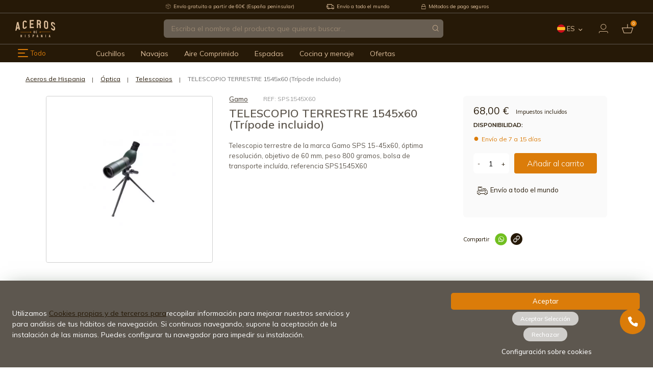

--- FILE ---
content_type: text/html; charset=utf-8
request_url: https://www.aceros-de-hispania.com/es/14017-telescopio-terrestre-1545x60-tripode-incluido.html
body_size: 38756
content:
<!doctype html>
<html lang="es">
  <head>
    
          <!-- START: GTM -->
      
    <!-- START: GTM::product -->
    <script>
      window.dataLayer = window.dataLayer || [];
      dataLayer.push({
        'ecomm_pagetype': 'product',
        'ecomm_prodid': '14017',
        'ecomm_category': 'Telescopios',
        'ecomm_totalvalue': '68'
      });
      function addToDatalayer(){
        dataLayer.push({
          'event': 'addToCart',
          'ecommerce': {
            'currencyCode': 'EUR',
            'add': {
              'products': [{
                'name': 'TELESCOPIO TERRESTRE 1545x60 (Trípode incluido)',
                'id': '14017',
                'price': '68',
                'category': 'Telescopios',
                'quantity': 1
              }]
            }
          }
        });
      }
    </script>
    <!-- END: GTM::product -->
  

  <!-- START: GTM::clickProductToDatalayer -->
  <script>
    function clickProductToDatalayer(name, id, price, url) {
      dataLayer.push({
        'event': 'productClick',
        'ecommerce': {
          'click': {
            'actionField': {'list': 'Search Results'},
            'products': [{
              'name': id,
              'id': id,
              'price': price
            }]
          },
          'eventCallback': function () {
            document.location = url
          }
        }
      });
    }
  </script>
  <!-- END: GTM::clickProductToDatalayer -->

  
    <!-- END: GTM -->

<!-- Google Tag Manager -->
<script>(function(w,d,s,l,i){w[l]=w[l]||[];w[l].push({'gtm.start':
new Date().getTime(),event:'gtm.js'});var f=d.getElementsByTagName(s)[0],
j=d.createElement(s),dl=l!='dataLayer'?'&l='+l:'';j.async=true;j.src=
'https://www.googletagmanager.com/gtm.js?id='+i+dl;f.parentNode.insertBefore(j,f);
})(window,document,'script','dataLayer','GTM-KMDH2XB3');</script>
<!-- End Google Tag Manager -->

<!-- START: Assets FONTS -->

      <link rel="preconnect" href="https://ajax.googleapis.com" crossorigin>
  <link rel="preconnect" href="https://fonts.gstatic.com" crossorigin>
  <link rel="preconnect" href="https://fonts.googleapis.com" crossorigin>
  <link rel="dns-prefetch" href="https://fonts.gstatic.com" crossorigin>
  <link rel="dns-prefetch" href="https://fonts.googleapis.com" crossorigin>
  <link href="https://fonts.googleapis.com/css2?family=Mulish:ital,wght@0,200;0,300;0,400;0,500;0,600;0,700;0,800;0,900;1,200;1,300;1,400;1,500;1,600;1,700;1,800;1,900&display=swap" rel="stylesheet">

<!-- END: Assets FONTS -->

  <meta charset="utf-8">


  <meta http-equiv="x-ua-compatible" content="ie=edge">



  <title>TELESCOPIO TERRESTRE 1545x60 (Trípode incluido) - Aceros de Hispania</title>
  
    
  
  <meta name="description" content="&lt;p&gt;Telescopio terrestre de la marca Gamo SPS 15-45x60, óptima resolución, objetivo de 60 mm, peso 800 gramos, bolsa de transporte incluída, referencia SPS1545X60&lt;/p&gt;">
  <meta name="keywords" content="">
    
              <link rel="canonical" href="https://www.aceros-de-hispania.com/es/14017-telescopio-terrestre-1545x60-tripode-incluido.html">
      
  
                                <link rel="alternate" href="https://www.aceros-de-hispania.com/es/14017-telescopio-terrestre-1545x60-tripode-incluido.html" hreflang="es">
                                      <link rel="alternate" href="https://www.aceros-de-hispania.com/en/14017-terrestrial-telescope-1545x60-tripod-included.html" hreflang="en">
                                      <link rel="alternate" href="https://www.aceros-de-hispania.com/fr/14017-trepied-de-telescope-terrestre-1545x60-inclus.html" hreflang="fr">
                                      <link rel="alternate" href="https://www.aceros-de-hispania.com/it/14017-treppiede-per-telescopio-terrestre-1545x60-incluso.html" hreflang="it">
                                      <link rel="alternate" href="https://www.aceros-de-hispania.com/pt/14017-1545x60-tripe-telescopio-terrestre-incluido.html" hreflang="pt">
                                      <link rel="alternate" href="https://www.aceros-de-hispania.com/de/14017-1545x60-terrestrisches-teleskopstativ-im-lieferumfang-enthalten.html" hreflang="de">
            

  
    <script type="application/ld+json">
  {
    "@context": "https://schema.org",
    "@type": "Organization",
    "name" : "Aceros de Hispania.",
    "url" : "https://www.aceros-de-hispania.com/es/",
          "logo": {
        "@type": "ImageObject",
        "url":"https://www.aceros-de-hispania.com/img/logo-1668515200.jpg"
      }
      }
</script>

<script type="application/ld+json">
  {
    "@context": "https://schema.org",
    "@type": "WebPage",
    "isPartOf": {
      "@type": "WebSite",
      "url":  "https://www.aceros-de-hispania.com/es/",
      "name": "Aceros de Hispania."
    },
    "name": "TELESCOPIO TERRESTRE 1545x60 (Trípode incluido)",
    "url":  "https://www.aceros-de-hispania.com/es/14017-telescopio-terrestre-1545x60-tripode-incluido.html"
  }
</script>


  <script type="application/ld+json">
    {
      "@context": "https://schema.org",
      "@type": "BreadcrumbList",
      "itemListElement": [
                  {
            "@type": "ListItem",
            "position": 1,
            "name": "Home",
            "item": "https://www.aceros-de-hispania.com/es/"
          },                  {
            "@type": "ListItem",
            "position": 2,
            "name": "Óptica",
            "item": "https://www.aceros-de-hispania.com/es/optica"
          },                  {
            "@type": "ListItem",
            "position": 3,
            "name": "Telescopios",
            "item": "https://www.aceros-de-hispania.com/es/optica/telescopios"
          },                  {
            "@type": "ListItem",
            "position": 4,
            "name": "TELESCOPIO TERRESTRE 1545x60 (Trípode incluido)",
            "item": "https://www.aceros-de-hispania.com/es/14017-telescopio-terrestre-1545x60-tripode-incluido.html"
          }              ]
    }
  </script>
  

  
      <script type="application/ld+json">
  {
    "@context": "https://schema.org/",
    "@type": "Product",
    "name": "TELESCOPIO TERRESTRE 1545x60 (Trípode incluido)",
    "description": "Telescopio terrestre de la marca Gamo SPS 15-45x60, óptima resolución, objetivo de 60 mm, peso 800 gramos, bolsa de transporte incluída, referencia SPS1545X60",
    "category": "Telescopios",
    "image" :"https://www.aceros-de-hispania.com/24549-home_default/telescopio-terrestre-1545x60-tripode-incluido.jpg",    "sku": "527070",
    "mpn": "527070"
        ,
    "brand": {
      "@type": "Thing",
      "name": "Gamo"
    }
            ,
    "weight": {
        "@context": "https://schema.org",
        "@type": "QuantitativeValue",
        "value": "3.000000",
        "unitCode": "kg"
    }
        ,
    "offers": {
      "@type": "Offer",
      "priceCurrency": "EUR",
      "name": "TELESCOPIO TERRESTRE 1545x60 (Trípode incluido)",
      "price": "68",
      "url": "https://www.aceros-de-hispania.com/es/14017-telescopio-terrestre-1545x60-tripode-incluido.html",
      "priceValidUntil": "2026-02-07",
              "image": ["https://www.aceros-de-hispania.com/24549-large_default/telescopio-terrestre-1545x60-tripode-incluido.jpg"],
            "sku": "527070",
      "mpn": "527070",
                        "availability": "https://schema.org/PreOrder",
      "seller": {
        "@type": "Organization",
        "name": "Aceros de Hispania."
      }
    }
      }
</script>


  
    
  

  
    <meta property="og:title" content="TELESCOPIO TERRESTRE 1545x60 (Trípode incluido)" />
    <meta property="og:description" content="Telescopio terrestre de la marca Gamo SPS 15-45x60, óptima resolución, objetivo de 60 mm, peso 800 gramos, bolsa de transporte incluída, referencia SPS1545X60" />
    <meta property="og:url" content="https://www.aceros-de-hispania.com/es/14017-telescopio-terrestre-1545x60-tripode-incluido.html" />
    <meta property="og:site_name" content="Aceros de Hispania." />
      



  <meta name="viewport" content="width=device-width, initial-scale=1.0, maximum-scale=1.0, user-scalable=no">



  <link rel="icon" type="image/vnd.microsoft.icon" href="https://www.aceros-de-hispania.com/img/favicon.ico?1668515200">
  <link rel="shortcut icon" type="image/x-icon" href="https://www.aceros-de-hispania.com/img/favicon.ico?1668515200">



    <link rel="stylesheet" href="https://www.aceros-de-hispania.com/themes/adh/assets/cache/theme-4bb731719.css" type="text/css" media="all">




  

  <script type="text/javascript">
        var CorreosOficialCheckoutModuleFront = "https:\/\/www.aceros-de-hispania.com\/es\/module\/correosoficial\/checkout";
        var IdxrcookiesConfigFront = {"urlAjax":"https:\/\/www.aceros-de-hispania.com\/es\/module\/idxcookies\/ajax?ajax=1&token=5399f09985e7fa23b6b5392474695ba6","forceDialog":true,"userOptions":{"date":"2026-01-23 04:36:27","divColor":"","textColor":"#ffffff","divPosition":"top","cookiesUrl":"https%3A%2F%2Fwww.aceros-de-hispania.com%2Fes%2Fcontent%2Finfo-terminos-y-condiciones-de-uso","cookiesUrlTitle":"Ver Aviso Legal y Privacidad","cookiesText":"<p>Utilizamos <a href=\"https:\/\/www.aceros-de-hispania.com\/es\/content\/info-aviso-legal\">Cookies propias y de terceros para<\/a>recopilar informaci\u00f3n para mejorar nuestros servicios y para an\u00e1lisis de tus h\u00e1bitos de navegaci\u00f3n. Si continuas navegando, supone la aceptaci\u00f3n de la instalaci\u00f3n de las mismas. Puedes configurar tu navegador para impedir su instalaci\u00f3n.<\/p>","cookiesInfoText":"<p>Utilizamos <a href=\"https:\/\/www.aceros-de-hispania.com\/es\/content\/info-aviso-legal\">Cookies propias y de terceros<\/a>para recopilar informaci\u00f3n para mejorar nuestros servicios y para an\u00e1lisis de tus h\u00e1bitos de navegaci\u00f3n. Si continuas navegando, supone la aceptaci\u00f3n de la instalaci\u00f3n de las mismas. Puedes configurar tu navegador para impedir su instalaci\u00f3n.<\/p>","cookieName":"idxcookiesWarningCheck","cookiePath":"\/","cookieDomain":"www.aceros-de-hispania.com","okText":"Aceptar","koText":"Rechazar","acceptSelectedText":"Aceptar Selecci\u00f3n","reject_button":true,"accept_selected_button":true,"fixed_button":"1","button_position":"left","reload":true,"blockUserNav":false},"audit":false,"audit_next_page":"","cookies_list":[],"php_self":"product","id_product":14017};
        var ajaxUrl = "\/modules\/idxcookies\/ajax.php";
        var baseDir = "\/";
        var blockwishlistController = "https:\/\/www.aceros-de-hispania.com\/es\/module\/blockwishlist\/action";
        var pp_ets_onepagecheckout = false;
        var pp_onepagecheckoutps = true;
        var pp_steasycheckout = false;
        var pp_supercheckout = false;
        var pp_thecheckout = false;
        var prestashop = {"cart":{"products":[],"totals":{"total":{"type":"total","label":"Total","amount":0,"value":"0,00\u00a0\u20ac"},"total_including_tax":{"type":"total","label":"Total (impuestos incl.)","amount":0,"value":"0,00\u00a0\u20ac"},"total_excluding_tax":{"type":"total","label":"Total (impuestos excl.)","amount":0,"value":"0,00\u00a0\u20ac"}},"subtotals":{"products":{"type":"products","label":"Subtotal","amount":0,"value":"0,00\u00a0\u20ac"},"discounts":null,"shipping":{"type":"shipping","label":"Transporte","amount":0,"value":""},"tax":{"type":"tax","label":"Impuestos incluidos","amount":0,"value":"0,00\u00a0\u20ac"}},"products_count":0,"summary_string":"0 art\u00edculos","vouchers":{"allowed":1,"added":[]},"discounts":[],"minimalPurchase":0,"minimalPurchaseRequired":""},"currency":{"id":1,"name":"Euro","iso_code":"EUR","iso_code_num":"978","sign":"\u20ac"},"customer":{"lastname":null,"firstname":null,"email":null,"birthday":null,"newsletter":null,"newsletter_date_add":null,"optin":null,"website":null,"company":null,"siret":null,"ape":null,"is_logged":false,"addresses":[]},"language":{"name":"Espa\u00f1ol","iso_code":"es","locale":"es-ES","language_code":"es","is_rtl":"0","date_format_lite":"d\/m\/Y","date_format_full":"d\/m\/Y H:i:s","id":1},"page":{"title":"","canonical":"https:\/\/www.aceros-de-hispania.com\/es\/14017-telescopio-terrestre-1545x60-tripode-incluido.html","meta":{"title":"TELESCOPIO TERRESTRE 1545x60 (Tr\u00edpode incluido)","description":"Telescopio terrestre de la marca Gamo SPS 15-45x60, \u00f3ptima resoluci\u00f3n, objetivo de 60 mm, peso 800 gramos, bolsa de transporte inclu\u00edda, referencia SPS1545X60","keywords":"","robots":"index"},"page_name":"product","body_classes":{"lang-es":true,"lang-rtl":false,"country-ES":true,"currency-EUR":true,"layout-full-width":true,"page-product":true,"tax-display-enabled":true,"product-id-14017":true,"product-TELESCOPIO TERRESTRE 1545x60 (Tr\u00edpode incluido)":true,"product-id-category-255":true,"product-id-manufacturer-40":true,"product-id-supplier-0":true,"product-available-for-order":true},"admin_notifications":[]},"shop":{"name":"Aceros de Hispania.","logo":"https:\/\/www.aceros-de-hispania.com\/img\/logo-1668515200.jpg","stores_icon":"https:\/\/www.aceros-de-hispania.com\/img\/logo_stores.png","favicon":"https:\/\/www.aceros-de-hispania.com\/img\/favicon.ico"},"urls":{"base_url":"https:\/\/www.aceros-de-hispania.com\/","current_url":"https:\/\/www.aceros-de-hispania.com\/es\/14017-telescopio-terrestre-1545x60-tripode-incluido.html","shop_domain_url":"https:\/\/www.aceros-de-hispania.com","img_ps_url":"https:\/\/www.aceros-de-hispania.com\/img\/","img_cat_url":"https:\/\/www.aceros-de-hispania.com\/img\/c\/","img_lang_url":"https:\/\/www.aceros-de-hispania.com\/img\/l\/","img_prod_url":"https:\/\/www.aceros-de-hispania.com\/img\/p\/","img_manu_url":"https:\/\/www.aceros-de-hispania.com\/img\/m\/","img_sup_url":"https:\/\/www.aceros-de-hispania.com\/img\/su\/","img_ship_url":"https:\/\/www.aceros-de-hispania.com\/img\/s\/","img_store_url":"https:\/\/www.aceros-de-hispania.com\/img\/st\/","img_col_url":"https:\/\/www.aceros-de-hispania.com\/img\/co\/","img_url":"https:\/\/www.aceros-de-hispania.com\/themes\/adh\/assets\/img\/","css_url":"https:\/\/www.aceros-de-hispania.com\/themes\/adh\/assets\/css\/","js_url":"https:\/\/www.aceros-de-hispania.com\/themes\/adh\/assets\/js\/","pic_url":"https:\/\/www.aceros-de-hispania.com\/upload\/","pages":{"address":"https:\/\/www.aceros-de-hispania.com\/es\/direccion","addresses":"https:\/\/www.aceros-de-hispania.com\/es\/direcciones","authentication":"https:\/\/www.aceros-de-hispania.com\/es\/iniciar-sesion","cart":"https:\/\/www.aceros-de-hispania.com\/es\/carrito","category":"https:\/\/www.aceros-de-hispania.com\/es\/index.php?controller=category","cms":"https:\/\/www.aceros-de-hispania.com\/es\/index.php?controller=cms","contact":"https:\/\/www.aceros-de-hispania.com\/es\/contactenos","discount":"https:\/\/www.aceros-de-hispania.com\/es\/index.php?controller=discount","guest_tracking":"https:\/\/www.aceros-de-hispania.com\/es\/seguimiento-pedido-invitado","history":"https:\/\/www.aceros-de-hispania.com\/es\/historial-compra","identity":"https:\/\/www.aceros-de-hispania.com\/es\/datos-personales","index":"https:\/\/www.aceros-de-hispania.com\/es\/","my_account":"https:\/\/www.aceros-de-hispania.com\/es\/mi-cuenta","order_confirmation":"https:\/\/www.aceros-de-hispania.com\/es\/confirmacion-pedido","order_detail":"https:\/\/www.aceros-de-hispania.com\/es\/index.php?controller=order-detail","order_follow":"https:\/\/www.aceros-de-hispania.com\/es\/seguimiento-pedido","order":"https:\/\/www.aceros-de-hispania.com\/es\/pedido","order_return":"https:\/\/www.aceros-de-hispania.com\/es\/index.php?controller=order-return","order_slip":"https:\/\/www.aceros-de-hispania.com\/es\/facturas-abono","pagenotfound":"https:\/\/www.aceros-de-hispania.com\/es\/pagina-no-encontrada","password":"https:\/\/www.aceros-de-hispania.com\/es\/recuperar-contrase\u00f1a","pdf_invoice":"https:\/\/www.aceros-de-hispania.com\/es\/index.php?controller=pdf-invoice","pdf_order_return":"https:\/\/www.aceros-de-hispania.com\/es\/index.php?controller=pdf-order-return","pdf_order_slip":"https:\/\/www.aceros-de-hispania.com\/es\/index.php?controller=pdf-order-slip","prices_drop":"https:\/\/www.aceros-de-hispania.com\/es\/index.php?controller=prices-drop","product":"https:\/\/www.aceros-de-hispania.com\/es\/index.php?controller=product","search":"https:\/\/www.aceros-de-hispania.com\/es\/busqueda","sitemap":"https:\/\/www.aceros-de-hispania.com\/es\/mapa-del-sitio","stores":"https:\/\/www.aceros-de-hispania.com\/es\/index.php?controller=stores","supplier":"https:\/\/www.aceros-de-hispania.com\/es\/index.php?controller=supplier","register":"https:\/\/www.aceros-de-hispania.com\/es\/iniciar-sesion?create_account=1","order_login":"https:\/\/www.aceros-de-hispania.com\/es\/pedido?login=1"},"alternative_langs":{"es":"https:\/\/www.aceros-de-hispania.com\/es\/14017-telescopio-terrestre-1545x60-tripode-incluido.html","en-us":"https:\/\/www.aceros-de-hispania.com\/en\/14017-terrestrial-telescope-1545x60-tripod-included.html","fr-fr":"https:\/\/www.aceros-de-hispania.com\/fr\/14017-trepied-de-telescope-terrestre-1545x60-inclus.html","it-it":"https:\/\/www.aceros-de-hispania.com\/it\/14017-treppiede-per-telescopio-terrestre-1545x60-incluso.html","pt-pt":"https:\/\/www.aceros-de-hispania.com\/pt\/14017-1545x60-tripe-telescopio-terrestre-incluido.html","de-de":"https:\/\/www.aceros-de-hispania.com\/de\/14017-1545x60-terrestrisches-teleskopstativ-im-lieferumfang-enthalten.html"},"theme_assets":"\/themes\/adh\/assets\/","actions":{"logout":"https:\/\/www.aceros-de-hispania.com\/es\/?mylogout="},"no_picture_image":{"bySize":{"cart_default":{"url":"https:\/\/www.aceros-de-hispania.com\/img\/p\/es-default-cart_default.jpg","width":125,"height":125},"small_default":{"url":"https:\/\/www.aceros-de-hispania.com\/img\/p\/es-default-small_default.jpg","width":150,"height":150},"home_default":{"url":"https:\/\/www.aceros-de-hispania.com\/img\/p\/es-default-home_default.jpg","width":250,"height":250},"medium_default":{"url":"https:\/\/www.aceros-de-hispania.com\/img\/p\/es-default-medium_default.jpg","width":452,"height":452},"large_default":{"url":"https:\/\/www.aceros-de-hispania.com\/img\/p\/es-default-large_default.jpg","width":800,"height":800}},"small":{"url":"https:\/\/www.aceros-de-hispania.com\/img\/p\/es-default-cart_default.jpg","width":125,"height":125},"medium":{"url":"https:\/\/www.aceros-de-hispania.com\/img\/p\/es-default-home_default.jpg","width":250,"height":250},"large":{"url":"https:\/\/www.aceros-de-hispania.com\/img\/p\/es-default-large_default.jpg","width":800,"height":800},"legend":""}},"configuration":{"display_taxes_label":true,"display_prices_tax_incl":true,"is_catalog":false,"show_prices":true,"opt_in":{"partner":false},"quantity_discount":{"type":"discount","label":"Descuento unitario"},"voucher_enabled":1,"return_enabled":0},"field_required":[],"breadcrumb":{"links":[{"title":"Home","url":"https:\/\/www.aceros-de-hispania.com\/es\/"},{"title":"\u00d3ptica","url":"https:\/\/www.aceros-de-hispania.com\/es\/optica"},{"title":"Telescopios","url":"https:\/\/www.aceros-de-hispania.com\/es\/optica\/telescopios"},{"title":"TELESCOPIO TERRESTRE 1545x60 (Tr\u00edpode incluido)","url":"https:\/\/www.aceros-de-hispania.com\/es\/14017-telescopio-terrestre-1545x60-tripode-incluido.html"}],"count":4},"link":{"protocol_link":"https:\/\/","protocol_content":"https:\/\/"},"time":1769139387,"static_token":"82c6dc904c9dee71631002acfa78aa26","token":"5399f09985e7fa23b6b5392474695ba6","debug":false};
        var productsAlreadyTagged = [];
        var psemailsubscription_subscription = "https:\/\/www.aceros-de-hispania.com\/es\/module\/ps_emailsubscription\/subscription";
        var psr_icon_color = "#F19D76";
        var removeFromWishlistUrl = "https:\/\/www.aceros-de-hispania.com\/es\/module\/blockwishlist\/action?action=deleteProductFromWishlist";
        var wishlistAddProductToCartUrl = "https:\/\/www.aceros-de-hispania.com\/es\/module\/blockwishlist\/action?action=addProductToCart";
        var wishlistUrl = "https:\/\/www.aceros-de-hispania.com\/es\/module\/blockwishlist\/view";
      </script>



  <!-- START OF DOOFINDER SCRIPT -->
  <script>
    const dfLayerOptions = {
      installationId: "24833924-5b12-45f9-a5df-016f5e887adb",
      zone: "eu1",
      language: "es",
      currency: "EUR"
    };
    (function (l, a, y, e, r, s) {
      r = l.createElement(a); r.onload = e; r.async = 1; r.src = y;
      s = l.getElementsByTagName(a)[0]; s.parentNode.insertBefore(r, s);
    })(document, 'script', 'https://cdn.doofinder.com/livelayer/1/js/loader.min.js', function () {
      doofinderLoader.load(dfLayerOptions);
    });

    document.addEventListener('doofinder.cart.add', function(event) {

      const checkIfCartItemHasVariation = (cartObject) => {
        return (cartObject.item_id === cartObject.grouping_id) ? false : true;
      }

      /**
      * Returns only ID from string
      */
      const sanitizeVariationID = (variationID) => {
        return variationID.replace(/\D/g, "")
      }

      doofinderManageCart({
        cartURL          : "https://www.aceros-de-hispania.com/es/carrito",  //required for prestashop 1.7, in previous versions it will be empty.
        cartToken        : "82c6dc904c9dee71631002acfa78aa26",
        productID        : checkIfCartItemHasVariation(event.detail) ? event.detail.grouping_id : event.detail.item_id,
        customizationID  : checkIfCartItemHasVariation(event.detail) ? sanitizeVariationID(event.detail.item_id) : 0,   // If there are no combinations, the value will be 0
        cuantity         : event.detail.amount,
      });
    });
  </script>
<!-- END OF DOOFINDER SCRIPT -->


    <meta id="js-rcpgtm-tracking-config" data-tracking-data="%7B%22bing%22%3A%7B%22tracking_id%22%3A%22%22%2C%22feed%22%3A%7B%22id_product_prefix%22%3A%22%22%2C%22id_product_source_key%22%3A%22id_product%22%2C%22id_variant_prefix%22%3A%22%22%2C%22id_variant_source_key%22%3A%22id_attribute%22%7D%7D%2C%22context%22%3A%7B%22browser%22%3A%7B%22device_type%22%3A1%7D%2C%22localization%22%3A%7B%22id_country%22%3A6%2C%22country_code%22%3A%22ES%22%2C%22id_currency%22%3A1%2C%22currency_code%22%3A%22EUR%22%2C%22id_lang%22%3A1%2C%22lang_code%22%3A%22es%22%7D%2C%22page%22%3A%7B%22controller_name%22%3A%22product%22%2C%22products_per_page%22%3A52%2C%22category%22%3A%5B%5D%2C%22search_term%22%3A%22%22%7D%2C%22shop%22%3A%7B%22id_shop%22%3A1%2C%22shop_name%22%3A%22Aceros%20de%20Hispania%22%2C%22base_dir%22%3A%22https%3A%2F%2Fwww.aceros-de-hispania.com%2F%22%7D%2C%22tracking_module%22%3A%7B%22module_name%22%3A%22rcpgtagmanager%22%2C%22checkout_module%22%3A%7B%22module%22%3A%22default%22%2C%22controller%22%3A%22order%22%7D%2C%22service_version%22%3A%227%22%2C%22token%22%3A%22adfebebc9b56ffe102c6aa116cfafd78%22%7D%2C%22user%22%3A%5B%5D%7D%2C%22criteo%22%3A%7B%22tracking_id%22%3A%22%22%2C%22feed%22%3A%7B%22id_product_prefix%22%3A%22%22%2C%22id_product_source_key%22%3A%22id_product%22%2C%22id_variant_prefix%22%3A%22%22%2C%22id_variant_source_key%22%3A%22id_attribute%22%7D%7D%2C%22facebook%22%3A%7B%22tracking_id%22%3A%22%22%2C%22feed%22%3A%7B%22id_product_prefix%22%3A%22%22%2C%22id_product_source_key%22%3A%22id_product%22%2C%22id_variant_prefix%22%3A%22%22%2C%22id_variant_source_key%22%3A%22id_attribute%22%7D%7D%2C%22ga4%22%3A%7B%22tracking_id%22%3A%22G-B1NLNB4H0X%22%2C%22is_data_import%22%3Atrue%7D%2C%22gads%22%3A%7B%22tracking_id%22%3A%22%22%2C%22merchant_id%22%3A%22%22%2C%22conversion_labels%22%3A%7B%22create_account%22%3A%22%22%2C%22product_view%22%3A%22%22%2C%22add_to_cart%22%3A%22%22%2C%22begin_checkout%22%3A%22%22%2C%22purchase%22%3A%22%22%7D%7D%2C%22gfeeds%22%3A%7B%22retail%22%3A%7B%22is_enabled%22%3Afalse%2C%22id_product_prefix%22%3A%22%22%2C%22id_product_source_key%22%3A%22id_product%22%2C%22id_variant_prefix%22%3A%22%22%2C%22id_variant_source_key%22%3A%22id_attribute%22%7D%2C%22custom%22%3A%7B%22is_enabled%22%3Afalse%2C%22id_product_prefix%22%3A%22%22%2C%22id_product_source_key%22%3A%22id_product%22%2C%22id_variant_prefix%22%3A%22%22%2C%22id_variant_source_key%22%3A%22id_attribute%22%2C%22is_id2%22%3Afalse%7D%7D%2C%22gtm%22%3A%7B%22tracking_id%22%3A%22GTM-PXFMKJF%22%2C%22is_disable_tracking%22%3Afalse%2C%22server_url%22%3A%22%22%7D%2C%22gua%22%3A%7B%22tracking_id%22%3A%22%22%2C%22site_speed_sample_rate%22%3A1%2C%22is_data_import%22%3Afalse%2C%22is_anonymize_ip%22%3Afalse%2C%22is_user_id%22%3Afalse%2C%22is_link_attribution%22%3Afalse%2C%22cross_domain_list%22%3A%5B%22%22%5D%2C%22dimensions%22%3A%7B%22ecomm_prodid%22%3A1%2C%22ecomm_pagetype%22%3A2%2C%22ecomm_totalvalue%22%3A3%2C%22dynx_itemid%22%3A4%2C%22dynx_itemid2%22%3A5%2C%22dynx_pagetype%22%3A6%2C%22dynx_totalvalue%22%3A7%7D%7D%2C%22optimize%22%3A%7B%22tracking_id%22%3A%22%22%2C%22is_async%22%3Afalse%2C%22hiding_class_name%22%3A%22optimize-loading%22%2C%22hiding_timeout%22%3A3000%7D%2C%22pinterest%22%3A%7B%22tracking_id%22%3A%22%22%2C%22feed%22%3A%7B%22id_product_prefix%22%3A%22%22%2C%22id_product_source_key%22%3A%22id_product%22%2C%22id_variant_prefix%22%3A%22%22%2C%22id_variant_source_key%22%3A%22id_attribute%22%7D%7D%2C%22tiktok%22%3A%7B%22tracking_id%22%3A%22%22%2C%22feed%22%3A%7B%22id_product_prefix%22%3A%22%22%2C%22id_product_source_key%22%3A%22id_product%22%2C%22id_variant_prefix%22%3A%22%22%2C%22id_variant_source_key%22%3A%22id_attribute%22%7D%7D%2C%22twitter%22%3A%7B%22tracking_id%22%3A%22%22%2C%22events%22%3A%7B%22add_to_cart_id%22%3A%22%22%2C%22payment_info_id%22%3A%22%22%2C%22checkout_initiated_id%22%3A%22%22%2C%22product_view_id%22%3A%22%22%2C%22lead_id%22%3A%22%22%2C%22purchase_id%22%3A%22%22%2C%22search_id%22%3A%22%22%7D%2C%22feed%22%3A%7B%22id_product_prefix%22%3A%22%22%2C%22id_product_source_key%22%3A%22id_product%22%2C%22id_variant_prefix%22%3A%22%22%2C%22id_variant_source_key%22%3A%22id_attribute%22%7D%7D%7D">
    <script type="text/javascript" data-keepinline="true" data-cfasync="false" src="/modules/rcpgtagmanager/views/js/hook/trackingClient.bundle.js"></script>

<script type="text/javascript" async>
    (function() {
        let isConnectifInitialized = false;

        function getConnectifCartFromAjax(ajaxCart) {
            const connectifCart = {
                cartId: ajaxCart.cn_cart_id?.toString(),
                totalPrice: +ajaxCart.cn_total_price,
                totalQuantity: +ajaxCart.cn_total_quantity,
                products: ajaxCart.cn_products.map(mapFromCartItem)
            };
            return connectifCart;
        }

        function mapFromCartItem(cartItem) {
            const productBasketItem = {
                productDetailUrl: cartItem.url?.toString(),
                productId: cartItem.product_id?.toString(),
                name: cartItem.name?.toString(),
                description: cartItem.description,
                imageUrl: cartItem.image_url,
                unitPrice: +cartItem.unit_price,
                availability: cartItem.availability,
                brand: cartItem.brand,
                unitPriceOriginal: cartItem.unit_price_original,
                unitPriceWithoutVAT: cartItem.unit_price_without_vat,
                discountedPercentage: cartItem.discounted_percentage,
                discountedAmount: cartItem.discounted_amount,
                quantity: +cartItem.quantity,
                price: +cartItem.price,
                publishedAt: cartItem.published_at,
                categories: cartItem.categories,
                relatedExternalProductIds: cartItem.relatedProductsArray,
                tags: cartItem.tagsArray
            };
            return productBasketItem;
        }


        function onConnectifStarted() {
            isConnectifInitialized = true;
            if (typeof prestashop !== 'undefined') {
                prestashop.on(
                    'updateCart',
                    function(event) {
                        var baseUrl = '';
                                                    baseUrl = 'https://www.aceros-de-hispania.com/';
                                                $.ajax({
                            type: 'GET',
                            url: baseUrl + 'modules/connectif/cn-cart-ajax.php' + '?retrieve_cart=1',
                            success: function(ajaxCart) {
                                if (!ajaxCart) {
                                    return;
                                }

                                const cnCart = JSON.parse(ajaxCart);
                                if (cnCart.cn_cart_exist) {
                                    const cart = getConnectifCartFromAjax(cnCart);
                                    window.connectif.managed.sendEvents([], { cart });
                                }
                            }
                        });
                    }
                );
            }
        }

        if (window.connectif?.managed) {
            onConnectifStarted();
        } else {
            document.addEventListener(
                'connectif.managed.initialized',
                onConnectifStarted
            );
        }
    })();
</script><!-- Connectif tracking code -->
<script type="text/javascript" async>
    var _cnid = "3ea2759c-9fa1-43fb-9778-1bd3492fa222";
    (function(w, r, a, cn, s) {
            
                w['ConnectifObject'] = r;
                w[r] = w[r] || function () {( w[r].q = w[r].q || [] ).push(arguments)};
                cn = document.createElement('script');
                cn.type = 'text/javascript';
                cn.async = true;
                cn.src = a;
                cn.id = '__cn_client_script_' + _cnid;
                s = document.getElementsByTagName('script')[0];
                s.parentNode.insertBefore(cn, s);
            
            })(window, 'cn', 'https://cdn.connectif.cloud/eu6/client-script/' + '3ea2759c-9fa1-43fb-9778-1bd3492fa222');
</script>
<!-- end Connectif tracking code -->
                    <link rel="alternate" hreflang="x-default" href="https://www.aceros-de-hispania.com/es/14017-telescopio-terrestre-1545x60-tripode-incluido.html" />
                <link rel="alternate" hreflang="es" href="https://www.aceros-de-hispania.com/es/14017-telescopio-terrestre-1545x60-tripode-incluido.html" />
                    <link rel="alternate" hreflang="en-us" href="https://www.aceros-de-hispania.com/en/14017-terrestrial-telescope-1545x60-tripod-included.html" />
                    <link rel="alternate" hreflang="fr-fr" href="https://www.aceros-de-hispania.com/fr/14017-trepied-de-telescope-terrestre-1545x60-inclus.html" />
                    <link rel="alternate" hreflang="it-it" href="https://www.aceros-de-hispania.com/it/14017-treppiede-per-telescopio-terrestre-1545x60-incluso.html" />
                    <link rel="alternate" hreflang="pt-pt" href="https://www.aceros-de-hispania.com/pt/14017-1545x60-tripe-telescopio-terrestre-incluido.html" />
                    <link rel="alternate" hreflang="de-de" href="https://www.aceros-de-hispania.com/de/14017-1545x60-terrestrisches-teleskopstativ-im-lieferumfang-enthalten.html" />
    <link rel="canonical" href="https://www.aceros-de-hispania.com/es/14017-telescopio-terrestre-1545x60-tripode-incluido.html" />


    
  <!-- START: product::head -->
  <meta property="og:type" content="product">
      <meta property="og:image" content="https://www.aceros-de-hispania.com/24549-large_default/telescopio-terrestre-1545x60-tripode-incluido.jpg">
  
      <meta property="product:pretax_price:amount" content="56.198347">
    <meta property="product:pretax_price:currency" content="EUR">
    <meta property="product:price:amount" content="68">
    <meta property="product:price:currency" content="EUR">
  
      <meta property="product:weight:value" content="3.000000">
    <meta property="product:weight:units" content="kg">
    <!-- END: product::head -->

  </head>
  <body id="product" class="lang-es country-es currency-eur layout-full-width page-product tax-display-enabled product-id-14017 product-telescopio-terrestre-1545x60-tripode-incluido- product-id-category-255 product-id-manufacturer-40 product-id-supplier-0 product-available-for-order product-view">
    <!-- START: noscript -->
    <noscript>
                    <!-- Google Tag Manager (noscript) -->
        <iframe src="https://www.googletagmanager.com/ns.html?id=GTM-PXFMKJF" height="0" width="0" style="display:none;visibility:hidden;"></iframe>
        <!-- End Google Tag Manager (noscript) -->
          </noscript>
    <!-- END: noscript -->
        
    <!-- Google Tag Manager (noscript) -->
    <noscript><iframe src="https://www.googletagmanager.com/ns.html?id=GTM-KMDH2XB3"
    height="0" width="0" style="display:none;visibility:hidden"></iframe></noscript>
    <!-- End Google Tag Manager (noscript) -->
    
        
      <!-- MODULE idxcookies -->

<div id="contentidxrcookies" style="display:none;">
    <div id="idxrcookies">
        <div id="divPosition" class="withRejectButton">
            <div class="contenido">
                <div class="container">
                    <div id="textDiv"></div>
                    <div id="buttons" >
                        <a class="btn-cookies" id="idxrcookiesOK" rel="nofollow"></a>
                        <a class="btn-cookies" id="idxrcookiesPartial" rel="nofollow"></a>
                        <a class="btn-cookies" id="idxrcookiesKO" rel="nofollow"></a>
                        <a class="btn-cookies" id="cookiesConf" rel="nofollow">
                        <span class="cookies-conf">Configuración sobre cookies</span>
                        <span class="cookies-icon">
                            <svg xmlns="http://www.w3.org/2000/svg" width="16" height="16" fill="currentColor" class="bi bi-gear" viewBox="0 0 16 16">
                            <path d="M8 4.754a3.246 3.246 0 1 0 0 6.492 3.246 3.246 0 0 0 0-6.492zM5.754 8a2.246 2.246 0 1 1 4.492 0 2.246 2.246 0 0 1-4.492 0z"/>
                            <path d="M9.796 1.343c-.527-1.79-3.065-1.79-3.592 0l-.094.319a.873.873 0 0 1-1.255.52l-.292-.16c-1.64-.892-3.433.902-2.54 2.541l.159.292a.873.873 0 0 1-.52 1.255l-.319.094c-1.79.527-1.79 3.065 0 3.592l.319.094a.873.873 0 0 1 .52 1.255l-.16.292c-.892 1.64.901 3.434 2.541 2.54l.292-.159a.873.873 0 0 1 1.255.52l.094.319c.527 1.79 3.065 1.79 3.592 0l.094-.319a.873.873 0 0 1 1.255-.52l.292.16c1.64.893 3.434-.902 2.54-2.541l-.159-.292a.873.873 0 0 1 .52-1.255l.319-.094c1.79-.527 1.79-3.065 0-3.592l-.319-.094a.873.873 0 0 1-.52-1.255l.16-.292c.893-1.64-.902-3.433-2.541-2.54l-.292.159a.873.873 0 0 1-1.255-.52l-.094-.319zm-2.633.283c.246-.835 1.428-.835 1.674 0l.094.319a1.873 1.873 0 0 0 2.693 1.115l.291-.16c.764-.415 1.6.42 1.184 1.185l-.159.292a1.873 1.873 0 0 0 1.116 2.692l.318.094c.835.246.835 1.428 0 1.674l-.319.094a1.873 1.873 0 0 0-1.115 2.693l.16.291c.415.764-.42 1.6-1.185 1.184l-.291-.159a1.873 1.873 0 0 0-2.693 1.116l-.094.318c-.246.835-1.428.835-1.674 0l-.094-.319a1.873 1.873 0 0 0-2.692-1.115l-.292.16c-.764.415-1.6-.42-1.184-1.185l.159-.291A1.873 1.873 0 0 0 1.945 8.93l-.319-.094c-.835-.246-.835-1.428 0-1.674l.319-.094A1.873 1.873 0 0 0 3.06 4.377l-.16-.292c-.415-.764.42-1.6 1.185-1.184l.292.159a1.873 1.873 0 0 0 2.692-1.115l.094-.319z"/>
                            </svg>
                        </span>
                        </a>
                    </div>
                </div>
            </div>            
        </div>
    </div>
</div>

<!-- cookie modal -->
<div id="cookieConfigurator" style="display:none;">
    <div id='cookieModal'>
        <div id='cookieModalHeader'>
            <img src="/modules/idxcookies/views/img/conf.png"/>Preferencias sobre cookies
        </div>  
        <div id='cookieModalBody'>
            <div id="cookieModalList">
    <ul>
        <li class="dlxctab-row active" data-id="info">Info</li>
                    <li class="dlxctab-row" data-id="1">
                Cookies necesarias</li>
                    <li class="dlxctab-row" data-id="2">
                Cookies funcionales</li>
                    <li class="dlxctab-row" data-id="3">
                Cookies de rendimiento</li>
                    <li class="dlxctab-row" data-id="4">
                Cookies dirigidas</li>
                <li class="dlxctab-row" data-id="delete">Como eliminar cookies</li>
    </ul>
</div>
<div id="cookieModalContent">
    <div data-tab="info" class="dlxctab-content">
        <p>
            <p>Utilizamos <a href="https://www.aceros-de-hispania.com/es/content/info-aviso-legal">Cookies propias y de terceros</a>para recopilar información para mejorar nuestros servicios y para análisis de tus hábitos de navegación. Si continuas navegando, supone la aceptación de la instalación de las mismas. Puedes configurar tu navegador para impedir su instalación.</p>
        </p>
    </div>
            <div data-tab="1" class="dlxctab-content"
            style="display:none">
            <p class="cookie-content-title">Cookies necesarias</p>
            <p class="always-active"><i class="always-check"></i>
                Siempre activo</p>            <p>
                Estas cookies son extrictamente necesarias para el funcionamiento de la página, las puede desactivar cambiando la configuración de su navegador pero no podrá usar la página con normalidad.
            </p>
            <p class="cookie-content-subtitle">Cookies usadas</p>
            <ul class="info-cookie-list">
                            </ul>
        </div>
            <div data-tab="2" class="dlxctab-content"
            style="display:none">
            <p class="cookie-content-title">Cookies funcionales</p>
                        <p>
                Estas cookies proveen información necesarias a aplicaciones de la propia web o integradas de terceros, si las inhabilita puede que encuentre algunos problemas de funcionarmiento en la página.
            </p>
            <p class="cookie-content-subtitle">Cookies usadas</p>
            <ul class="info-cookie-list">
                            </ul>
        </div>
            <div data-tab="3" class="dlxctab-content"
            style="display:none">
            <p class="cookie-content-title">Cookies de rendimiento</p>
                        <p>
                Estas cookies se usan para analizar el trafico y comportamiento de los clientes en la página, nos ayudan a entender y conocer como se interactua con la web con el objetivo de mejorar el funcionamiento.
            </p>
            <p class="cookie-content-subtitle">Cookies usadas</p>
            <ul class="info-cookie-list">
                            </ul>
        </div>
            <div data-tab="4" class="dlxctab-content"
            style="display:none">
            <p class="cookie-content-title">Cookies dirigidas</p>
                        <p>
                Estas cookies pueden ser del propio sitio o de terceros, nos ayudan a crear un perfil de sus intereses y ofrecerle una publicidad dirigida a sus gustos e intereses.
            </p>
            <p class="cookie-content-subtitle">Cookies usadas</p>
            <ul class="info-cookie-list">
                            </ul>
        </div>
        <div data-tab="delete" class="dlxctab-content" style="display:none">
        <p>
            <p>Se informa al usuario de que tiene la posibilidad de configurar su navegador de modo que se le informe de la recepción de cookies, pudiendo, si así lo desea, impedir que sean instaladas en su disco duro.</p>
<p>A continuación le proporcionamos los enlaces de diversos navegadores, a través de los cuales podrá realizar dicha configuración:</p>
<p><strong><em>Firefox desde aquí:</em></strong> <a target="_blank" href="https://support.mozilla.org/t5/Cookies-y-caché/Habilitar-y-deshabilitar-cookies-que-los-sitios-web-utilizan/ta-p/13811" rel="noreferrer noopener">http://support.mozilla.org/es/kb/habilitar-y-deshabilitar-cookies-que-los-sitios-web</a></p>
<p><strong><em>Chrome desde aquí:</em></strong> <a target="_blank" href="https://support.google.com/chrome/answer/95647?hl=es" rel="noreferrer noopener">https://support.google.com/chrome/answer/95647?hl=es</a></p>
<p><strong><em>Explorer desde aquí:</em></strong><span> <a target="_blank" href="https://support.microsoft.com/es-es/help/17442/windows-internet-explorer-delete-manage-cookies" rel="noreferrer noopener">https://support.microsoft.com/es-es/help/17442/windows-internet-explorer-delete-manage-cookies</a></span></p>
<p><strong><em>Safari desde aquí: </em></strong><a target="_blank" href="https://support.apple.com/kb/ph5042?locale=es_ES" rel="noreferrer noopener"><span>http://support.apple.com/kb/ph5042</span></a></p>
<p><strong><em>Opera desde aquí:</em></strong><a target="_blank" href="http://help.opera.com/Windows/11.50/es-ES/cookies.html" rel="noreferrer noopener"><span>http://help.opera.com/Windows/11.50/es-ES/cookies.html</span></a></p>
        </p>
    </div>
</div>
        </div>
        <div id='cookieModalFooter'>
            <a class="cookie-info-page" rel="nofollow" href="https://www.aceros-de-hispania.com/es/content/info-terminos-y-condiciones-de-uso">Ver Aviso Legal y Privacidad</a>
            <a class="btn-config" rel="nofollow" id="js-save-cookieconf">Guardar</a>
        </div>
    </div>
</div>
<!-- end cookie modal -->

<div class="cookie-button cookie-button-left" title="Configuración de cookies">
    <img class="cookie-trigger cookiesConfButton" src="/modules/idxcookies/views/img/cookie.png"/>
</div>

    
    <main>
      
              
      
        <div class="prehead">
  <div>
    <span class="ico-box"></span> Envío gratuito a partir de 60€ (España peninsular)
	</div>
  <div>
    <span class="ico-truck-lit"></span> Envío a todo el mundo
  </div>
	<div>
    <span class="ico-lock"></span> Métodos de pago seguros
	</div>
</div>
<header id="header" class="header">
	<div class="top">
    <div class="header__logo">
      <a class="logo" href="https://www.aceros-de-hispania.com/es/" title="Aceros de Hispania"></a>
    </div>
    <div id="search_widget" class="search-widgets header__buscador" data-search-controller-url="//www.aceros-de-hispania.com/es/busqueda">
    <form class="header__form" method="get" action="//www.aceros-de-hispania.com/es/busqueda">
        <input type="hidden" name="controller" value="search">
        <div class="input">
            <label for="s">barra de búsqueda</label>
            <input
                type="text"
                name="s"
                value=""
                placeholder="Escriba el nombre del producto que quieres buscar..."
                aria-label="Buscar">
        </div>
        <div class="input submit js-input-submit header__input-submit">
            <button type="submit" class="button-notext"><span class="ico ico-search"></span></button>
        </div>
    </form>
</div>
<div class="mobile-show-header__buscador">
    <span class="ico ico-search"></span>
</div>

    <div class="mobile-show-header__options">
    <span class="flag flag-es"></span>
</div>
<div class="header__options language-selector">
    <div class="header-toggle language">
        <ul>
                            <li class=" active">
                    <a href="https://www.aceros-de-hispania.com/es/14017-telescopio-terrestre-1545x60-tripode-incluido.html"><span class="flag flag-es"></span>ES</a>
                </li>
                            <li class=" ">
                    <a href="https://www.aceros-de-hispania.com/en/14017-terrestrial-telescope-1545x60-tripod-included.html"><span class="flag flag-en"></span>EN</a>
                </li>
                            <li class=" ">
                    <a href="https://www.aceros-de-hispania.com/fr/14017-trepied-de-telescope-terrestre-1545x60-inclus.html"><span class="flag flag-fr"></span>FR</a>
                </li>
                            <li class=" ">
                    <a href="https://www.aceros-de-hispania.com/it/14017-treppiede-per-telescopio-terrestre-1545x60-incluso.html"><span class="flag flag-it"></span>IT</a>
                </li>
                            <li class=" ">
                    <a href="https://www.aceros-de-hispania.com/pt/14017-1545x60-tripe-telescopio-terrestre-incluido.html"><span class="flag flag-pt"></span>PT</a>
                </li>
                            <li class=" ">
                    <a href="https://www.aceros-de-hispania.com/de/14017-1545x60-terrestrisches-teleskopstativ-im-lieferumfang-enthalten.html"><span class="flag flag-de"></span>DE</a>
                </li>
                    </ul>
        <div class="ico ico-down-open-mini"></div>
    </div>
</div>


    <div class="header__tools">
      <ul>
              <li class="tool__user">
        <a rel="nofollow" href="https://www.aceros-de-hispania.com/es/iniciar-sesion?back=https://www.aceros-de-hispania.com/es/14017-telescopio-terrestre-1545x60-tripode-incluido.html">
            <span class="ico ico-user"></span>
            <p class="text">Iniciar sesión / Registrarse</p>
        </a>
    </li>
  

        
<li id="blockcart-wrapper" class="tool__cart">
    <div class="blockcart cart-preview show-cart" data-refresh-url="//www.aceros-de-hispania.com/es/module/ps_shoppingcart/ajax">
        <a rel="nofollow" href="https://www.aceros-de-hispania.com/es/pedido">
            <span class="ico ico-cart"></span>
            <i>0</i>
        </a>
        <div class="cart__box">
                        <div class="cart__body">
                <div class="cart-items">
                                            <div class="cart-items__empty">
                            <p>Su cesta está vacía</p>
                        </div>
                                                        </div>
            </div>
            <div class="cart__footer">
                <div class="subtotal">
                    <p class="titlesubtotal">Subtotal</p>
                    <p class="value">0 €</p>
                </div>
                <div class="buttons">
                    <a href="https://www.aceros-de-hispania.com/es/pedido" class="btn btn-primary btn-ico"><span>Pagar ahora</span><span class="ico ico-right"></span></a>
                </div>
            </div>
        </div>
    </div>
</li>

      </ul>
		</div>
	</div>
  <div class="bottom">
    <div class="show-menu">
      <span class="box">
        <i></i>
        <i></i>
        <i></i>
      </span>
      <p>Todo</p>
    </div>
    
      

<div class="header__shortcuts">
    
          <ul  data-depth="0">
                    <li  id="category-4">
                          <a
                href="https://www.aceros-de-hispania.com/es/cuchillos" data-depth="0"
                                title="Cuchillos"
              >
                Cuchillos
              </a>
            </li>
                    <li  id="category-5">
                          <a
                href="https://www.aceros-de-hispania.com/es/navajas" data-depth="0"
                                title="Navajas"
              >
                Navajas
              </a>
            </li>
                    <li  id="lnk-aire-comprimido">
                          <a
                href="https://www.aceros-de-hispania.com/pistolas" data-depth="0"
                                title="Aire Comprimido"
              >
                Aire Comprimido
              </a>
            </li>
                    <li  id="category-11">
                          <a
                href="https://www.aceros-de-hispania.com/es/espadas" data-depth="0"
                                title="Espadas"
              >
                Espadas
              </a>
            </li>
                    <li  id="category-25">
                          <a
                href="https://www.aceros-de-hispania.com/es/cocina-menaje" data-depth="0"
                                title="Cocina y menaje"
              >
                Cocina y menaje
              </a>
            </li>
                    <li  id="category-527">
                          <a
                href="https://www.aceros-de-hispania.com/es/ofertas" data-depth="0"
                                title="Ofertas"
              >
                Ofertas
              </a>
            </li>
                    <li  id="category-528">
                          <a
                href="https://www.aceros-de-hispania.com/es/ultimas-novedades" data-depth="0"
                                title="Ultimas novedades"
              >
                Ultimas novedades
              </a>
            </li>
                    <li  id="category-529">
                          <a
                href="https://www.aceros-de-hispania.com/es/los-mas-vendidos" data-depth="0"
                                title="Los más vendidos"
              >
                Los más vendidos
              </a>
            </li>
                    <li  id="cms-page-106">
                          <a
                href="https://www.aceros-de-hispania.com/es/content/marcas" data-depth="0"
                                title="Marcas"
              >
                Marcas
              </a>
            </li>
                    <li  id="cms-page-2">
                          <a
                href="https://www.aceros-de-hispania.com/es/content/info-aviso-legal" data-depth="0"
                                title="Aviso legal"
              >
                Aviso legal
              </a>
            </li>
                    <li  id="lnk-contacto">
                          <a
                href="https;//aceros-de-hispania.com/contactenos/" data-depth="0"
                                title="Contacto"
              >
                Contacto
              </a>
            </li>
              </ul>
    
</div>
    
    <nav class="header__menu">
      <div class="mobile-tools">
              <li class="tool__user">
        <a rel="nofollow" href="https://www.aceros-de-hispania.com/es/iniciar-sesion?back=https://www.aceros-de-hispania.com/es/14017-telescopio-terrestre-1545x60-tripode-incluido.html">
            <span class="ico ico-user"></span>
            <p class="text">Iniciar sesión / Registrarse</p>
        </a>
    </li>
  

			</div>
      <div class="mobile-shortcuts">
        
          

<div class="header__shortcuts">
    
          <ul  data-depth="0">
                    <li  id="category-4">
                          <a
                href="https://www.aceros-de-hispania.com/es/cuchillos" data-depth="0"
                                title="Cuchillos"
              >
                Cuchillos
              </a>
            </li>
                    <li  id="category-5">
                          <a
                href="https://www.aceros-de-hispania.com/es/navajas" data-depth="0"
                                title="Navajas"
              >
                Navajas
              </a>
            </li>
                    <li  id="lnk-aire-comprimido">
                          <a
                href="https://www.aceros-de-hispania.com/pistolas" data-depth="0"
                                title="Aire Comprimido"
              >
                Aire Comprimido
              </a>
            </li>
                    <li  id="category-11">
                          <a
                href="https://www.aceros-de-hispania.com/es/espadas" data-depth="0"
                                title="Espadas"
              >
                Espadas
              </a>
            </li>
                    <li  id="category-25">
                          <a
                href="https://www.aceros-de-hispania.com/es/cocina-menaje" data-depth="0"
                                title="Cocina y menaje"
              >
                Cocina y menaje
              </a>
            </li>
                    <li  id="category-527">
                          <a
                href="https://www.aceros-de-hispania.com/es/ofertas" data-depth="0"
                                title="Ofertas"
              >
                Ofertas
              </a>
            </li>
                    <li  id="category-528">
                          <a
                href="https://www.aceros-de-hispania.com/es/ultimas-novedades" data-depth="0"
                                title="Ultimas novedades"
              >
                Ultimas novedades
              </a>
            </li>
                    <li  id="category-529">
                          <a
                href="https://www.aceros-de-hispania.com/es/los-mas-vendidos" data-depth="0"
                                title="Los más vendidos"
              >
                Los más vendidos
              </a>
            </li>
                    <li  id="cms-page-106">
                          <a
                href="https://www.aceros-de-hispania.com/es/content/marcas" data-depth="0"
                                title="Marcas"
              >
                Marcas
              </a>
            </li>
                    <li  id="cms-page-2">
                          <a
                href="https://www.aceros-de-hispania.com/es/content/info-aviso-legal" data-depth="0"
                                title="Aviso legal"
              >
                Aviso legal
              </a>
            </li>
                    <li  id="lnk-contacto">
                          <a
                href="https;//aceros-de-hispania.com/contactenos/" data-depth="0"
                                title="Contacto"
              >
                Contacto
              </a>
            </li>
              </ul>
    
</div>
        
      </div>
          <div class="menu-level-1-container">
        <div class="head">Buscar por departamento</div>
        <ul class="menu-level-1 scrollable">
                                        <li data-id="4" data-position="3" class="active">
                                            <div>
                            <a href="https://www.aceros-de-hispania.com/es/cuchillos" data-submenu="submenu_3">
                                                                    <img loading="lazy" src="https://www.aceros-de-hispania.com/c/4-small_default/Cuchillos.jpg" alt="Cuchillos">
                                                                Cuchillos
                                                                    <span class="chip chip-red">Top</span>
                                                                                                <span class="ico ico-right"></span>
                            </a>
                        </div>
                                    </li>
                                            <li data-id="5" data-position="4" >
                                            <div>
                            <a href="https://www.aceros-de-hispania.com/es/navajas" data-submenu="submenu_4">
                                                                    <img loading="lazy" src="https://www.aceros-de-hispania.com/c/5-small_default/Navajas.jpg" alt="Navajas">
                                                                Navajas
                                                                                                <span class="ico ico-right"></span>
                            </a>
                        </div>
                                    </li>
                                            <li data-id="6" data-position="5" >
                                            <div>
                            <a href="https://www.aceros-de-hispania.com/es/pistolas" data-submenu="submenu_5">
                                                                    <img loading="lazy" src="https://www.aceros-de-hispania.com/c/6-small_default/Pistolas.jpg" alt="Pistolas">
                                                                Pistolas
                                                                                                <span class="ico ico-right"></span>
                            </a>
                        </div>
                                    </li>
                                            <li data-id="7" data-position="6" >
                                            <div>
                            <a href="https://www.aceros-de-hispania.com/es/carabinas" data-submenu="submenu_6">
                                                                    <img loading="lazy" src="https://www.aceros-de-hispania.com/c/7-small_default/Carabinas.jpg" alt="Carabinas">
                                                                Carabinas
                                                                                                <span class="ico ico-right"></span>
                            </a>
                        </div>
                                    </li>
                                            <li data-id="532" data-position="7" >
                                            <div>
                            <a href="https://www.aceros-de-hispania.com/es/airsoft" data-submenu="submenu_7">
                                                                    <img loading="lazy" src="https://www.aceros-de-hispania.com/c/532-small_default/Airsoft.jpg" alt="Airsoft">
                                                                Airsoft
                                                                                                <span class="ico ico-right"></span>
                            </a>
                        </div>
                                    </li>
                                            <li data-id="8" data-position="8" >
                                            <div>
                            <a href="https://www.aceros-de-hispania.com/es/accesorios-aire-comprimido" data-submenu="submenu_8">
                                                                    <img loading="lazy" src="https://www.aceros-de-hispania.com/c/8-small_default/Accesorios Aire Comprimido.jpg" alt="Accesorios Aire Comprimido">
                                                                Accesorios Aire Comprimido
                                                                                                <span class="ico ico-right"></span>
                            </a>
                        </div>
                                    </li>
                                            <li data-id="9" data-position="9" >
                                            <div>
                            <a href="https://www.aceros-de-hispania.com/es/balines-perdigones">
                                                                    <img loading="lazy" src="https://www.aceros-de-hispania.com/c/9-small_default/Balines.jpg" alt="Balines">
                                                                Balines
                                                                                                <span class="ico ico-right"></span>
                            </a>
                        </div>
                                    </li>
                                            <li data-id="10" data-position="10" >
                                            <div>
                            <a href="https://www.aceros-de-hispania.com/es/fogueo-detonacion" data-submenu="submenu_10">
                                                                    <img loading="lazy" src="https://www.aceros-de-hispania.com/c/10-small_default/Fogueo Detonación.jpg" alt="Fogueo Detonación">
                                                                Fogueo Detonación
                                                                                                <span class="ico ico-right"></span>
                            </a>
                        </div>
                                    </li>
                                            <li data-id="11" data-position="11" >
                                            <div>
                            <a href="https://www.aceros-de-hispania.com/es/espadas" data-submenu="submenu_11">
                                                                    <img loading="lazy" src="https://www.aceros-de-hispania.com/c/11-small_default/Espadas.jpg" alt="Espadas">
                                                                Espadas
                                                                                                <span class="ico ico-right"></span>
                            </a>
                        </div>
                                    </li>
                                            <li data-id="12" data-position="12" >
                                            <div>
                            <a href="https://www.aceros-de-hispania.com/es/recreacion-peliculas" data-submenu="submenu_12">
                                                                    <img loading="lazy" src="https://www.aceros-de-hispania.com/c/12-small_default/Recreación películas.jpg" alt="Recreación películas">
                                                                Recreación películas
                                                                                                <span class="ico ico-right"></span>
                            </a>
                        </div>
                                    </li>
                                            <li data-id="13" data-position="13" >
                                            <div>
                            <a href="https://www.aceros-de-hispania.com/es/articulos-recreacion" data-submenu="submenu_13">
                                                                    <img loading="lazy" src="https://www.aceros-de-hispania.com/c/13-small_default/Artículos de recreación.jpg" alt="Artículos de recreación">
                                                                Artículos de recreación
                                                                                                <span class="ico ico-right"></span>
                            </a>
                        </div>
                                    </li>
                                            <li data-id="14" data-position="14" >
                                            <div>
                            <a href="https://www.aceros-de-hispania.com/es/caza" data-submenu="submenu_14">
                                                                    <img loading="lazy" src="https://www.aceros-de-hispania.com/c/14-small_default/Caza.jpg" alt="Caza">
                                                                Caza
                                                                                                <span class="ico ico-right"></span>
                            </a>
                        </div>
                                    </li>
                                            <li data-id="15" data-position="15" >
                                            <div>
                            <a href="https://www.aceros-de-hispania.com/es/optica" data-submenu="submenu_15">
                                                                    <img loading="lazy" src="https://www.aceros-de-hispania.com/c/15-small_default/Óptica.jpg" alt="Óptica">
                                                                Óptica
                                                                                                <span class="ico ico-right"></span>
                            </a>
                        </div>
                                    </li>
                                            <li data-id="16" data-position="16" >
                                            <div>
                            <a href="https://www.aceros-de-hispania.com/es/visores" data-submenu="submenu_16">
                                                                    <img loading="lazy" src="https://www.aceros-de-hispania.com/c/16-small_default/Visores.jpg" alt="Visores">
                                                                Visores
                                                                                                <span class="ico ico-right"></span>
                            </a>
                        </div>
                                    </li>
                                            <li data-id="17" data-position="17" >
                                            <div>
                            <a href="https://www.aceros-de-hispania.com/es/arcos" data-submenu="submenu_17">
                                                                    <img loading="lazy" src="https://www.aceros-de-hispania.com/c/17-small_default/Arcos.jpg" alt="Arcos">
                                                                Arcos
                                                                                                <span class="ico ico-right"></span>
                            </a>
                        </div>
                                    </li>
                                            <li data-id="18" data-position="18" >
                                            <div>
                            <a href="https://www.aceros-de-hispania.com/es/dagas" data-submenu="submenu_18">
                                                                    <img loading="lazy" src="https://www.aceros-de-hispania.com/c/18-small_default/Dagas.jpg" alt="Dagas">
                                                                Dagas
                                                                                                <span class="ico ico-right"></span>
                            </a>
                        </div>
                                    </li>
                                            <li data-id="19" data-position="19" >
                                            <div>
                            <a href="https://www.aceros-de-hispania.com/es/hachas" data-submenu="submenu_19">
                                                                    <img loading="lazy" src="https://www.aceros-de-hispania.com/c/19-small_default/Hachas.jpg" alt="Hachas">
                                                                Hachas
                                                                                                <span class="ico ico-right"></span>
                            </a>
                        </div>
                                    </li>
                                            <li data-id="20" data-position="20" >
                                            <div>
                            <a href="https://www.aceros-de-hispania.com/es/decoracion" data-submenu="submenu_20">
                                                                    <img loading="lazy" src="https://www.aceros-de-hispania.com/c/20-small_default/Decoración.jpg" alt="Decoración">
                                                                Decoración
                                                                                                <span class="ico ico-right"></span>
                            </a>
                        </div>
                                    </li>
                                            <li data-id="21" data-position="21" >
                                            <div>
                            <a href="https://www.aceros-de-hispania.com/es/outdoor" data-submenu="submenu_21">
                                                                    <img loading="lazy" src="https://www.aceros-de-hispania.com/c/21-small_default/Outdoor.jpg" alt="Outdoor">
                                                                Outdoor
                                                                                                <span class="ico ico-right"></span>
                            </a>
                        </div>
                                    </li>
                                            <li data-id="22" data-position="22" >
                                            <div>
                            <a href="https://www.aceros-de-hispania.com/es/expositores" data-submenu="submenu_22">
                                                                    <img loading="lazy" src="https://www.aceros-de-hispania.com/c/22-small_default/Expositores.jpg" alt="Expositores">
                                                                Expositores
                                                                                                <span class="ico ico-right"></span>
                            </a>
                        </div>
                                    </li>
                                            <li data-id="23" data-position="23" >
                                            <div>
                            <a href="https://www.aceros-de-hispania.com/es/accesorios-belleza" data-submenu="submenu_23">
                                                                    <img loading="lazy" src="https://www.aceros-de-hispania.com/c/23-small_default/Accesorios Belleza.jpg" alt="Accesorios Belleza">
                                                                Accesorios Belleza
                                                                                                <span class="ico ico-right"></span>
                            </a>
                        </div>
                                    </li>
                                            <li data-id="24" data-position="24" >
                                            <div>
                            <a href="https://www.aceros-de-hispania.com/es/tijeras" data-submenu="submenu_24">
                                                                    <img loading="lazy" src="https://www.aceros-de-hispania.com/c/24-small_default/Tijeras.jpg" alt="Tijeras">
                                                                Tijeras
                                                                                                <span class="ico ico-right"></span>
                            </a>
                        </div>
                                    </li>
                                            <li data-id="25" data-position="25" >
                                            <div>
                            <a href="https://www.aceros-de-hispania.com/es/cocina-menaje" data-submenu="submenu_25">
                                                                    <img loading="lazy" src="https://www.aceros-de-hispania.com/c/25-small_default/Cocina y menaje.jpg" alt="Cocina y menaje">
                                                                Cocina y menaje
                                                                                                <span class="ico ico-right"></span>
                            </a>
                        </div>
                                    </li>
                                            <li data-id="26" data-position="26" >
                                            <div>
                            <a href="https://www.aceros-de-hispania.com/es/afiladores" data-submenu="submenu_26">
                                                                    <img loading="lazy" src="https://www.aceros-de-hispania.com/c/26-small_default/Afiladores.jpg" alt="Afiladores">
                                                                Afiladores
                                                                                                <span class="ico ico-right"></span>
                            </a>
                        </div>
                                    </li>
                                            <li data-id="377" data-position="38" >
                                            <div>
                            <a href="https://www.aceros-de-hispania.com/es/gamo" data-submenu="submenu_38">
                                                                    <img loading="lazy" src="https://www.aceros-de-hispania.com/c/377-small_default/Gamo.jpg" alt="Gamo">
                                                                Gamo
                                                                                                <span class="ico ico-right"></span>
                            </a>
                        </div>
                                    </li>
                                    </ul>
    </div>
                <div class="menu-level-2-container scrollable submenu_3 active">
            <div class="mobile-back-to-menu"><span class="ico ico-left"></span> Volver atrás</div>
            <div class="mobile-submenu-title">Cuchillos</div>
            <a aria-label="Ir a ver todo de Cuchillos" href="https://www.aceros-de-hispania.com/es/cuchillos" class="head-link">Ver todo de Cuchillos <span class="ico ico-right"></span></a>
            <div class="menu-level2brands-container">
                <ul class="menu-level-2">
                                            <li data-id="178" data-position="0">
                            <div>
                                <a href="https://www.aceros-de-hispania.com/es/cuchillos/cuchillos-bowie">
                                                                            <img loading="lazy" src="https://www.aceros-de-hispania.com/c/178-category_default/Cuchillos Bowie.jpg" alt="Ver Cuchillos Bowie">
                                                                        Cuchillos Bowie
                                                                                                                <span class="chip chip-blue">Nuevo</span>
                                                                    </a>
                            </div>
                        </li>
                                            <li data-id="176" data-position="1">
                            <div>
                                <a href="https://www.aceros-de-hispania.com/es/cuchillos/cuchillos-agricolas">
                                                                            <img loading="lazy" src="https://www.aceros-de-hispania.com/c/176-category_default/Cuchillos Agrícolas.jpg" alt="Ver Cuchillos Agrícolas">
                                                                        Cuchillos Agrícolas
                                                                                                        </a>
                            </div>
                        </li>
                                            <li data-id="179" data-position="2">
                            <div>
                                <a href="https://www.aceros-de-hispania.com/es/cuchillos/cuchillos-caza">
                                                                            <img loading="lazy" src="https://www.aceros-de-hispania.com/c/179-category_default/Cuchillos para caza.jpg" alt="Ver Cuchillos para caza">
                                                                        Cuchillos para caza
                                                                                                        </a>
                            </div>
                        </li>
                                            <li data-id="184" data-position="3">
                            <div>
                                <a href="https://www.aceros-de-hispania.com/es/cuchillos/cuchillos-machete">
                                                                            <img loading="lazy" src="https://www.aceros-de-hispania.com/c/184-category_default/Machetes.jpg" alt="Ver Machetes">
                                                                        Machetes
                                                                                                        </a>
                            </div>
                        </li>
                                            <li data-id="177" data-position="4">
                            <div>
                                <a href="https://www.aceros-de-hispania.com/es/cuchillos/cuchillos-canguro">
                                                                            <img loading="lazy" src="https://www.aceros-de-hispania.com/c/177-category_default/Cuchillos Canguro.jpg" alt="Ver Cuchillos Canguro">
                                                                        Cuchillos Canguro
                                                                                                        </a>
                            </div>
                        </li>
                                            <li data-id="182" data-position="5">
                            <div>
                                <a href="https://www.aceros-de-hispania.com/es/cuchillos/cuchillos-entrenamiento">
                                                                            <img loading="lazy" src="https://www.aceros-de-hispania.com/c/182-category_default/Cuchillos Entrenamiento.jpg" alt="Ver Cuchillos Entrenamiento">
                                                                        Cuchillos Entrenamiento
                                                                                                        </a>
                            </div>
                        </li>
                                            <li data-id="183" data-position="6">
                            <div>
                                <a href="https://www.aceros-de-hispania.com/es/cuchillos/cuchillos-lanzadores">
                                                                            <img loading="lazy" src="https://www.aceros-de-hispania.com/c/183-category_default/Cuchillos Lanzadores.jpg" alt="Ver Cuchillos Lanzadores">
                                                                        Cuchillos Lanzadores
                                                                                                        </a>
                            </div>
                        </li>
                                            <li data-id="188" data-position="7">
                            <div>
                                <a href="https://www.aceros-de-hispania.com/es/cuchillos/cuchillos-monte">
                                                                            <img loading="lazy" src="https://www.aceros-de-hispania.com/c/188-category_default/Cuchillos de Monte.jpg" alt="Ver Cuchillos de Monte">
                                                                        Cuchillos de Monte
                                                                                                        </a>
                            </div>
                        </li>
                                            <li data-id="189" data-position="8">
                            <div>
                                <a href="https://www.aceros-de-hispania.com/es/cuchillos/cuchillos-plegables">
                                                                            <img loading="lazy" src="https://www.aceros-de-hispania.com/c/189-category_default/Cuchillos Plegables.jpg" alt="Ver Cuchillos Plegables">
                                                                        Cuchillos Plegables
                                                                                                        </a>
                            </div>
                        </li>
                                            <li data-id="190" data-position="9">
                            <div>
                                <a href="https://www.aceros-de-hispania.com/es/cuchillos/cuchillos-submarinismo">
                                                                            <img loading="lazy" src="https://www.aceros-de-hispania.com/c/190-category_default/Cuchillos Submarinismo y buceo.jpg" alt="Ver Cuchillos Submarinismo y buceo">
                                                                        Cuchillos Submarinismo y buceo
                                                                                                        </a>
                            </div>
                        </li>
                                            <li data-id="191" data-position="10">
                            <div>
                                <a href="https://www.aceros-de-hispania.com/es/cuchillos/cuchillos-supervivencia">
                                                                            <img loading="lazy" src="https://www.aceros-de-hispania.com/c/191-category_default/Cuchillos Supervivencia.jpg" alt="Ver Cuchillos Supervivencia">
                                                                        Cuchillos Supervivencia
                                                                                                        </a>
                            </div>
                        </li>
                                            <li data-id="192" data-position="11">
                            <div>
                                <a href="https://www.aceros-de-hispania.com/es/cuchillos/cuchillos-albacete">
                                                                            <img loading="lazy" src="https://www.aceros-de-hispania.com/c/192-category_default/Cuchillos Albacete.jpg" alt="Ver Cuchillos Albacete">
                                                                        Cuchillos Albacete
                                                                                                        </a>
                            </div>
                        </li>
                                            <li data-id="193" data-position="12">
                            <div>
                                <a href="https://www.aceros-de-hispania.com/es/cuchillos/cuchillos-de-cuello">
                                                                            <img loading="lazy" src="https://www.aceros-de-hispania.com/c/193-category_default/Cuchillos De Cuello.jpg" alt="Ver Cuchillos De Cuello">
                                                                        Cuchillos De Cuello
                                                                                                        </a>
                            </div>
                        </li>
                                            <li data-id="194" data-position="13">
                            <div>
                                <a href="https://www.aceros-de-hispania.com/es/cuchillos/cuchillos-acero">
                                                                            <img loading="lazy" src="https://www.aceros-de-hispania.com/c/194-category_default/Cuchillos de Acero Damasco.jpg" alt="Ver Cuchillos de Acero Damasco">
                                                                        Cuchillos de Acero Damasco
                                                                                                        </a>
                            </div>
                        </li>
                                            <li data-id="195" data-position="14">
                            <div>
                                <a href="https://www.aceros-de-hispania.com/es/cuchillos/cuchillos-lujo">
                                                                            <img loading="lazy" src="https://www.aceros-de-hispania.com/c/195-category_default/Cuchillos Lujo.jpg" alt="Ver Cuchillos Lujo">
                                                                        Cuchillos Lujo
                                                                                                        </a>
                            </div>
                        </li>
                                            <li data-id="196" data-position="15">
                            <div>
                                <a href="https://www.aceros-de-hispania.com/es/cuchillos/cuchillos-aventura">
                                                                            <img loading="lazy" src="https://www.aceros-de-hispania.com/c/196-category_default/Cuchillos de Aventura.jpg" alt="Ver Cuchillos de Aventura">
                                                                        Cuchillos de Aventura
                                                                                                        </a>
                            </div>
                        </li>
                                            <li data-id="197" data-position="16">
                            <div>
                                <a href="https://www.aceros-de-hispania.com/es/cuchillos/cuchillos-militares">
                                                                            <img loading="lazy" src="https://www.aceros-de-hispania.com/c/197-category_default/Cuchillos Militares y combate.jpg" alt="Ver Cuchillos Militares y combate">
                                                                        Cuchillos Militares y combate
                                                                                                        </a>
                            </div>
                        </li>
                                            <li data-id="198" data-position="17">
                            <div>
                                <a href="https://www.aceros-de-hispania.com/es/cuchillos/fundas-cuchillos">
                                                                            <img loading="lazy" src="https://www.aceros-de-hispania.com/c/198-category_default/Fundas de cuchillos.jpg" alt="Ver Fundas de cuchillos">
                                                                        Fundas de cuchillos
                                                                                                        </a>
                            </div>
                        </li>
                                            <li data-id="600" data-position="18">
                            <div>
                                <a href="https://www.aceros-de-hispania.com/es/cuchillos/cuchillos-bayoneta">
                                                                            <img loading="lazy" src="https://www.aceros-de-hispania.com/c/600-category_default/Cuchillos Bayoneta.jpg" alt="Ver Cuchillos Bayoneta">
                                                                        Cuchillos Bayoneta
                                                                                                        </a>
                            </div>
                        </li>
                                            <li data-id="630" data-position="19">
                            <div>
                                <a href="https://www.aceros-de-hispania.com/es/cuchillos/cuchillos-nordicos">
                                                                            <img loading="lazy" src="https://www.aceros-de-hispania.com/c/630-category_default/Cuchillos Nórdicos.jpg" alt="Ver Cuchillos Nórdicos">
                                                                        Cuchillos Nórdicos
                                                                                                        </a>
                            </div>
                        </li>
                                            <li data-id="602" data-position="20">
                            <div>
                                <a href="https://www.aceros-de-hispania.com/es/cuchillos/todos-los-cuchillos">
                                                                            <img loading="lazy" src="https://www.aceros-de-hispania.com/c/602-category_default/Todos los cuchillos.jpg" alt="Ver Todos los cuchillos">
                                                                        Todos los cuchillos
                                                                                                        </a>
                            </div>
                        </li>
                                    </ul>
                <div class="menu-level-brands">
                                            <p class="titlebrand">Marcas</p>
                        <ul>
                                                            <li>
                                    <a href="https://www.aceros-de-hispania.com/es/arcos-menaje/cuchillos-arcos" title="Cuchillos Arcos">
                                                                                    <img loading="lazy" src="https://www.aceros-de-hispania.com/c/392-category_default/Cuchillos Arcos.jpg" alt="Ver Cuchillos Arcos">
                                                                                <p class="namebrand">Cuchillos Arcos</p>
                                                                                                                    </a>
                                </li>
                                                            <li>
                                    <a href="https://www.aceros-de-hispania.com/es/aitor/cuchillos-aitor" title="Cuchillos Aitor">
                                                                                    <img loading="lazy" src="https://www.aceros-de-hispania.com/c/416-category_default/Cuchillos Aitor.jpg" alt="Ver Cuchillos Aitor">
                                                                                <p class="namebrand">Cuchillos Aitor</p>
                                                                                                                    </a>
                                </li>
                                                            <li>
                                    <a href="https://www.aceros-de-hispania.com/es/cudeman/cuchillos-cudeman" title="Cuchillos cudeman">
                                                                                    <img loading="lazy" src="https://www.aceros-de-hispania.com/c/423-category_default/Cuchillos cudeman.jpg" alt="Ver Cuchillos cudeman">
                                                                                <p class="namebrand">Cuchillos cudeman</p>
                                                                                                                    </a>
                                </li>
                                                            <li>
                                    <a href="https://www.aceros-de-hispania.com/es/extrema-ratio/cuchillos-extrema-ratio" title="Cuchillos Extrema Ratio">
                                                                                    <img loading="lazy" src="https://www.aceros-de-hispania.com/c/435-category_default/Cuchillos Extrema Ratio.jpg" alt="Ver Cuchillos Extrema Ratio">
                                                                                <p class="namebrand">Cuchillos Extrema Ratio</p>
                                                                                                                    </a>
                                </li>
                                                            <li>
                                    <a href="https://www.aceros-de-hispania.com/es/fallkniven/cuchillos-fallkniven" title="Cuchillos Fallkniven">
                                                                                    <img loading="lazy" src="https://www.aceros-de-hispania.com/c/438-category_default/Cuchillos Fallkniven.jpg" alt="Ver Cuchillos Fallkniven">
                                                                                <p class="namebrand">Cuchillos Fallkniven</p>
                                                                                                                    </a>
                                </li>
                                                            <li>
                                    <a href="https://www.aceros-de-hispania.com/es/joker/cuchillos-joker" title="Cuchillos Joker">
                                                                                    <img loading="lazy" src="https://www.aceros-de-hispania.com/c/463-category_default/Cuchillos Joker.jpg" alt="Ver Cuchillos Joker">
                                                                                <p class="namebrand">Cuchillos Joker</p>
                                                                                                                    </a>
                                </li>
                                                            <li>
                                    <a href="https://www.aceros-de-hispania.com/es/joker/cuchillos-bushcraft" title="Cuchillos Joker Bushcraft">
                                                                                    <img loading="lazy" src="https://www.aceros-de-hispania.com/c/464-category_default/Cuchillos Joker Bushcraft.jpg" alt="Ver Cuchillos Joker Bushcraft">
                                                                                <p class="namebrand">Cuchillos Joker Bushcraft</p>
                                                                                                                    </a>
                                </li>
                                                            <li>
                                    <a href="https://www.aceros-de-hispania.com/es/joker/cuchillos-desolladores" title="Cuchillos desolladores Joker">
                                                                                    <img loading="lazy" src="https://www.aceros-de-hispania.com/c/465-category_default/Cuchillos desolladores Joker.jpg" alt="Ver Cuchillos desolladores Joker">
                                                                                <p class="namebrand">Cuchillos desolladores Joker</p>
                                                                                                                    </a>
                                </li>
                                                            <li>
                                    <a href="https://www.aceros-de-hispania.com/es/muela/cuchillos-muela" title="Cuchillos Muela">
                                                                                    <img loading="lazy" src="https://www.aceros-de-hispania.com/c/471-category_default/Cuchillos Muela.jpg" alt="Ver Cuchillos Muela">
                                                                                <p class="namebrand">Cuchillos Muela</p>
                                                                                                                    </a>
                                </li>
                                                            <li>
                                    <a href="https://www.aceros-de-hispania.com/es/marto/cuchillos-marto" title="Cuchillos Marto">
                                                                                    <img loading="lazy" src="https://www.aceros-de-hispania.com/c/476-category_default/Cuchillos Marto.jpg" alt="Ver Cuchillos Marto">
                                                                                <p class="namebrand">Cuchillos Marto</p>
                                                                                                                    </a>
                                </li>
                                                            <li>
                                    <a href="https://www.aceros-de-hispania.com/es/nieto/cuchillos-nieto" title="Cuchillos Nieto">
                                                                                    <img loading="lazy" src="https://www.aceros-de-hispania.com/c/477-category_default/Cuchillos Nieto.jpg" alt="Ver Cuchillos Nieto">
                                                                                <p class="namebrand">Cuchillos Nieto</p>
                                                                                                                    </a>
                                </li>
                                                            <li>
                                    <a href="https://www.aceros-de-hispania.com/es/spyderco/cuchillos-spyderco" title="Cuchillos Spyderco">
                                                                                    <img loading="lazy" src="https://www.aceros-de-hispania.com/c/487-category_default/Cuchillos Spyderco.jpg" alt="Ver Cuchillos Spyderco">
                                                                                <p class="namebrand">Cuchillos Spyderco</p>
                                                                                                                    </a>
                                </li>
                                                            <li>
                                    <a href="https://www.aceros-de-hispania.com/es/victorinox/cuchillos-victorinox" title="Cuchillos Victorinox">
                                                                                    <img loading="lazy" src="https://www.aceros-de-hispania.com/c/491-category_default/Cuchillos Victorinox.jpg" alt="Ver Cuchillos Victorinox">
                                                                                <p class="namebrand">Cuchillos Victorinox</p>
                                                                                                                    </a>
                                </li>
                                                            <li>
                                    <a href="https://www.aceros-de-hispania.com/es/3-claveles/cuchillos-3claveles" title="Cuchillos 3 claveles">
                                                                                    <img loading="lazy" src="https://www.aceros-de-hispania.com/c/502-category_default/Cuchillos 3 claveles.jpg" alt="Ver Cuchillos 3 claveles">
                                                                                <p class="namebrand">Cuchillos 3 claveles</p>
                                                                                                                    </a>
                                </li>
                                                    </ul>
                                    </div>
            </div>
        </div>
                    <div class="menu-level-2-container scrollable submenu_4">
            <div class="mobile-back-to-menu"><span class="ico ico-left"></span> Volver atrás</div>
            <div class="mobile-submenu-title">Navajas</div>
            <a aria-label="Ir a ver todo de Navajas" href="https://www.aceros-de-hispania.com/es/navajas" class="head-link">Ver todo de Navajas <span class="ico ico-right"></span></a>
            <div class="menu-level2brands-container">
                <ul class="menu-level-2">
                                            <li data-id="199" data-position="0">
                            <div>
                                <a href="https://www.aceros-de-hispania.com/es/navajas/navajas-agricolas">
                                                                            <img loading="lazy" src="https://www.aceros-de-hispania.com/c/199-category_default/Navajas Agrícolas.jpg" alt="Ver Navajas Agrícolas">
                                                                        Navajas Agrícolas
                                                                                                        </a>
                            </div>
                        </li>
                                            <li data-id="203" data-position="1">
                            <div>
                                <a href="https://www.aceros-de-hispania.com/es/navajas/navajas-bolsillo">
                                                                            <img loading="lazy" src="https://www.aceros-de-hispania.com/c/203-category_default/Navajas de Bolsillo.jpg" alt="Ver Navajas de Bolsillo">
                                                                        Navajas de Bolsillo
                                                                                                        </a>
                            </div>
                        </li>
                                            <li data-id="204" data-position="2">
                            <div>
                                <a href="https://www.aceros-de-hispania.com/es/navajas/navajas-clasicas-espanolas">
                                                                            <img loading="lazy" src="https://www.aceros-de-hispania.com/c/204-category_default/Navajas  Españolas Clásicas.jpg" alt="Ver Navajas  Españolas Clásicas">
                                                                        Navajas  Españolas Clásicas
                                                                                                        </a>
                            </div>
                        </li>
                                            <li data-id="205" data-position="3">
                            <div>
                                <a href="https://www.aceros-de-hispania.com/es/navajas/navaja-carraca">
                                                                            <img loading="lazy" src="https://www.aceros-de-hispania.com/c/205-category_default/Navaja Carraca.jpg" alt="Ver Navaja Carraca">
                                                                        Navaja Carraca
                                                                                                        </a>
                            </div>
                        </li>
                                            <li data-id="206" data-position="4">
                            <div>
                                <a href="https://www.aceros-de-hispania.com/es/navajas/navajas-estiletes">
                                                                            <img loading="lazy" src="https://www.aceros-de-hispania.com/c/206-category_default/Navajas Estiletes.jpg" alt="Ver Navajas Estiletes">
                                                                        Navajas Estiletes
                                                                                                        </a>
                            </div>
                        </li>
                                            <li data-id="207" data-position="5">
                            <div>
                                <a href="https://www.aceros-de-hispania.com/es/navajas/navajas-fundas-accesorios">
                                                                            <img loading="lazy" src="https://www.aceros-de-hispania.com/c/207-category_default/Fundas y accesorios para Navajas.jpg" alt="Ver Fundas y accesorios para Navajas">
                                                                        Fundas y accesorios para Navajas
                                                                                                        </a>
                            </div>
                        </li>
                                            <li data-id="209" data-position="7">
                            <div>
                                <a href="https://www.aceros-de-hispania.com/es/navajas/navajas-miniaturas">
                                                                            <img loading="lazy" src="https://www.aceros-de-hispania.com/c/209-category_default/Navajas Miniaturas.jpg" alt="Ver Navajas Miniaturas">
                                                                        Navajas Miniaturas
                                                                                                        </a>
                            </div>
                        </li>
                                            <li data-id="210" data-position="8">
                            <div>
                                <a href="https://www.aceros-de-hispania.com/es/navajas/navajas-rescate">
                                                                            <img loading="lazy" src="https://www.aceros-de-hispania.com/c/210-category_default/Navajas Rescate.jpg" alt="Ver Navajas Rescate">
                                                                        Navajas Rescate
                                                                                                        </a>
                            </div>
                        </li>
                                            <li data-id="211" data-position="9">
                            <div>
                                <a href="https://www.aceros-de-hispania.com/es/navajas/navajas-multiusos">
                                                                            <img loading="lazy" src="https://www.aceros-de-hispania.com/c/211-category_default/Navajas Multiusos.jpg" alt="Ver Navajas Multiusos">
                                                                        Navajas Multiusos
                                                                                                        </a>
                            </div>
                        </li>
                                            <li data-id="213" data-position="10">
                            <div>
                                <a href="https://www.aceros-de-hispania.com/es/navajas/navajas-pesca">
                                                                            <img loading="lazy" src="https://www.aceros-de-hispania.com/c/213-category_default/Navajas Pesca Marineras.jpg" alt="Ver Navajas Pesca Marineras">
                                                                        Navajas Pesca Marineras
                                                                                                        </a>
                            </div>
                        </li>
                                            <li data-id="214" data-position="11">
                            <div>
                                <a href="https://www.aceros-de-hispania.com/es/navajas/navajas-entrenamiento">
                                                                            <img loading="lazy" src="https://www.aceros-de-hispania.com/c/214-category_default/Navajas Entrenamiento.jpg" alt="Ver Navajas Entrenamiento">
                                                                        Navajas Entrenamiento
                                                                                                        </a>
                            </div>
                        </li>
                                            <li data-id="215" data-position="12">
                            <div>
                                <a href="https://www.aceros-de-hispania.com/es/navajas/navajas-albacete">
                                                                            <img loading="lazy" src="https://www.aceros-de-hispania.com/c/215-category_default/Navajas de Albacete.jpg" alt="Ver Navajas de Albacete">
                                                                        Navajas de Albacete
                                                                                                        </a>
                            </div>
                        </li>
                                            <li data-id="216" data-position="13">
                            <div>
                                <a href="https://www.aceros-de-hispania.com/es/navajas/navajas-tactica">
                                                                            <img loading="lazy" src="https://www.aceros-de-hispania.com/c/216-category_default/Navajas Tácticas.jpg" alt="Ver Navajas Tácticas">
                                                                        Navajas Tácticas
                                                                                                        </a>
                            </div>
                        </li>
                                            <li data-id="220" data-position="14">
                            <div>
                                <a href="https://www.aceros-de-hispania.com/es/navajas/navajas-suiza">
                                                                            <img loading="lazy" src="https://www.aceros-de-hispania.com/c/220-category_default/Navajas Suizas.jpg" alt="Ver Navajas Suizas">
                                                                        Navajas Suizas
                                                                                                        </a>
                            </div>
                        </li>
                                            <li data-id="223" data-position="15">
                            <div>
                                <a href="https://www.aceros-de-hispania.com/es/navajas/navajas-multiherramienta">
                                                                            <img loading="lazy" src="https://www.aceros-de-hispania.com/c/223-category_default/Navajas Multiherramienta.jpg" alt="Ver Navajas Multiherramienta">
                                                                        Navajas Multiherramienta
                                                                                                        </a>
                            </div>
                        </li>
                                            <li data-id="224" data-position="16">
                            <div>
                                <a href="https://www.aceros-de-hispania.com/es/navajas/navajas-artesanas">
                                                                            <img loading="lazy" src="https://www.aceros-de-hispania.com/c/224-category_default/Navajas Artesanas.jpg" alt="Ver Navajas Artesanas">
                                                                        Navajas Artesanas
                                                                                                        </a>
                            </div>
                        </li>
                                            <li data-id="520" data-position="17">
                            <div>
                                <a href="https://www.aceros-de-hispania.com/es/navajas/navajas-policial">
                                                                            <img loading="lazy" src="https://www.aceros-de-hispania.com/c/520-category_default/Navajas Policial.jpg" alt="Ver Navajas Policial">
                                                                        Navajas Policial
                                                                                                        </a>
                            </div>
                        </li>
                                            <li data-id="592" data-position="18">
                            <div>
                                <a href="https://www.aceros-de-hispania.com/es/navajas/navajas-italianas">
                                                                            <img loading="lazy" src="https://www.aceros-de-hispania.com/c/592-category_default/Navajas Italianas.jpg" alt="Ver Navajas Italianas">
                                                                        Navajas Italianas
                                                                                                        </a>
                            </div>
                        </li>
                                            <li data-id="599" data-position="19">
                            <div>
                                <a href="https://www.aceros-de-hispania.com/es/navajas/todas-las-navajas">
                                                                            <img loading="lazy" src="https://www.aceros-de-hispania.com/c/599-category_default/Todas las navajas.jpg" alt="Ver Todas las navajas">
                                                                        Todas las navajas
                                                                                                        </a>
                            </div>
                        </li>
                                    </ul>
                <div class="menu-level-brands">
                                            <p class="titlebrand">Marcas</p>
                        <ul>
                                                            <li>
                                    <a href="https://www.aceros-de-hispania.com/es/aitor/navajas-aitor" title="Navajas Aitor">
                                                                                    <img loading="lazy" src="https://www.aceros-de-hispania.com/c/417-category_default/Navajas Aitor.jpg" alt="Ver Navajas Aitor">
                                                                                <p class="namebrand">Navajas Aitor</p>
                                                                                                                    </a>
                                </li>
                                                            <li>
                                    <a href="https://www.aceros-de-hispania.com/es/cudeman/navajas-cudeman" title="Navajas Cudeman">
                                                                                    <img loading="lazy" src="https://www.aceros-de-hispania.com/c/424-category_default/Navajas Cudeman.jpg" alt="Ver Navajas Cudeman">
                                                                                <p class="namebrand">Navajas Cudeman</p>
                                                                                                                    </a>
                                </li>
                                                            <li>
                                    <a href="https://www.aceros-de-hispania.com/es/extrema-ratio/navajas-extrema-ratio" title="Navajas Extrema Ratio">
                                                                                    <img loading="lazy" src="https://www.aceros-de-hispania.com/c/436-category_default/Navajas Extrema Ratio.jpg" alt="Ver Navajas Extrema Ratio">
                                                                                <p class="namebrand">Navajas Extrema Ratio</p>
                                                                                                                    </a>
                                </li>
                                                            <li>
                                    <a href="https://www.aceros-de-hispania.com/es/fallkniven/navajas-fallkniven" title="Navajas Fallkniven">
                                                                                    <img loading="lazy" src="https://www.aceros-de-hispania.com/c/439-category_default/Navajas Fallkniven.jpg" alt="Ver Navajas Fallkniven">
                                                                                <p class="namebrand">Navajas Fallkniven</p>
                                                                                                                    </a>
                                </li>
                                                            <li>
                                    <a href="https://www.aceros-de-hispania.com/es/joker/navajas-joker" title="Navajas Joker">
                                                                                    <img loading="lazy" src="https://www.aceros-de-hispania.com/c/466-category_default/Navajas Joker.jpg" alt="Ver Navajas Joker">
                                                                                <p class="namebrand">Navajas Joker</p>
                                                                                                                    </a>
                                </li>
                                                            <li>
                                    <a href="https://www.aceros-de-hispania.com/es/muela/navajas-muela" title="Navajas muela">
                                                                                    <img loading="lazy" src="https://www.aceros-de-hispania.com/c/470-category_default/Navajas muela.jpg" alt="Ver Navajas muela">
                                                                                <p class="namebrand">Navajas muela</p>
                                                                                                                    </a>
                                </li>
                                                            <li>
                                    <a href="https://www.aceros-de-hispania.com/es/nieto/navajas-nieto" title="Navajas Nieto">
                                                                                    <img loading="lazy" src="https://www.aceros-de-hispania.com/c/478-category_default/Navajas Nieto.jpg" alt="Ver Navajas Nieto">
                                                                                <p class="namebrand">Navajas Nieto</p>
                                                                                                                    </a>
                                </li>
                                                            <li>
                                    <a href="https://www.aceros-de-hispania.com/es/leatherman/navajas-leatherman" title="Navajas Leatherman">
                                                                                    <img loading="lazy" src="https://www.aceros-de-hispania.com/c/486-category_default/Navajas Leatherman.jpg" alt="Ver Navajas Leatherman">
                                                                                <p class="namebrand">Navajas Leatherman</p>
                                                                                                                    </a>
                                </li>
                                                            <li>
                                    <a href="https://www.aceros-de-hispania.com/es/spyderco/navajas-spyderco" title="Navajas Spyderco">
                                                                                    <img loading="lazy" src="https://www.aceros-de-hispania.com/c/488-category_default/Navajas Spyderco.jpg" alt="Ver Navajas Spyderco">
                                                                                <p class="namebrand">Navajas Spyderco</p>
                                                                                                                    </a>
                                </li>
                                                            <li>
                                    <a href="https://www.aceros-de-hispania.com/es/victorinox/navajas-victorinox" title="Navajas Victorinox">
                                                                                    <img loading="lazy" src="https://www.aceros-de-hispania.com/c/494-category_default/Navajas Victorinox.jpg" alt="Ver Navajas Victorinox">
                                                                                <p class="namebrand">Navajas Victorinox</p>
                                                                                                                    </a>
                                </li>
                                                            <li>
                                    <a href="https://www.aceros-de-hispania.com/es/victorinox/navajas-victorinox/navajas-suizas-victorinox" title="Navajas suizas Victorinox">
                                                                                    <img loading="lazy" src="https://www.aceros-de-hispania.com/c/495-category_default/Navajas suizas Victorinox.jpg" alt="Ver Navajas suizas Victorinox">
                                                                                <p class="namebrand">Navajas suizas Victorinox</p>
                                                                                                                    </a>
                                </li>
                                                            <li>
                                    <a href="https://www.aceros-de-hispania.com/es/victorinox/navajas-victorinox/navajas-multiusos-victorinox" title="Navajas multiusos Victorinox">
                                                                                    <img loading="lazy" src="https://www.aceros-de-hispania.com/c/496-category_default/Navajas multiusos Victorinox.jpg" alt="Ver Navajas multiusos Victorinox">
                                                                                <p class="namebrand">Navajas multiusos Victorinox</p>
                                                                                                                    </a>
                                </li>
                                                            <li>
                                    <a href="https://www.aceros-de-hispania.com/es/smith-wesson/navajas-smith-wesson" title="Navajas Smith&amp;Wesson">
                                                                                    <img loading="lazy" src="https://www.aceros-de-hispania.com/c/498-category_default/Navajas Smith&amp;Wesson.jpg" alt="Ver Navajas Smith&amp;Wesson">
                                                                                <p class="namebrand">Navajas Smith&amp;Wesson</p>
                                                                                                                    </a>
                                </li>
                                                            <li>
                                    <a href="https://www.aceros-de-hispania.com/es/opinel/navajas-opinel" title="Navajas Opinel">
                                                                                    <img loading="lazy" src="https://www.aceros-de-hispania.com/c/499-category_default/Navajas Opinel.jpg" alt="Ver Navajas Opinel">
                                                                                <p class="namebrand">Navajas Opinel</p>
                                                                                                                    </a>
                                </li>
                                                            <li>
                                    <a href="https://www.aceros-de-hispania.com/es/cudeman/fundas-cudeman" title="Fundas Cudeman">
                                                                                    <img loading="lazy" src="https://www.aceros-de-hispania.com/c/426-category_default/Fundas Cudeman.jpg" alt="Ver Fundas Cudeman">
                                                                                <p class="namebrand">Fundas Cudeman</p>
                                                                                                                    </a>
                                </li>
                                                            <li>
                                    <a href="https://www.aceros-de-hispania.com/es/leatherman/fundas-leatherman" title="Fundas Leatherman">
                                                                                    <img loading="lazy" src="https://www.aceros-de-hispania.com/c/485-category_default/Fundas Leatherman.jpg" alt="Ver Fundas Leatherman">
                                                                                <p class="namebrand">Fundas Leatherman</p>
                                                                                                                    </a>
                                </li>
                                                            <li>
                                    <a href="https://www.aceros-de-hispania.com/es/victorinox/fundas-victorinox" title="Fundas Victorinox">
                                                                                    <img loading="lazy" src="https://www.aceros-de-hispania.com/c/492-category_default/Fundas Victorinox.jpg" alt="Ver Fundas Victorinox">
                                                                                <p class="namebrand">Fundas Victorinox</p>
                                                                                                                    </a>
                                </li>
                                                    </ul>
                                    </div>
            </div>
        </div>
                    <div class="menu-level-2-container scrollable submenu_5">
            <div class="mobile-back-to-menu"><span class="ico ico-left"></span> Volver atrás</div>
            <div class="mobile-submenu-title">Pistolas</div>
            <a aria-label="Ir a ver todo de Pistolas" href="https://www.aceros-de-hispania.com/es/pistolas" class="head-link">Ver todo de Pistolas <span class="ico ico-right"></span></a>
            <div class="menu-level2brands-container">
                <ul class="menu-level-2">
                                            <li data-id="27" data-position="0">
                            <div>
                                <a href="https://www.aceros-de-hispania.com/es/pistolas/pistolas-co2">
                                                                            <img loading="lazy" src="https://www.aceros-de-hispania.com/c/27-category_default/Pistolas de CO2.jpg" alt="Ver Pistolas de CO2">
                                                                        Pistolas de CO2
                                                                                                        </a>
                            </div>
                        </li>
                                            <li data-id="28" data-position="1">
                            <div>
                                <a href="https://www.aceros-de-hispania.com/es/pistolas/pistolas-pcp">
                                                                            <img loading="lazy" src="https://www.aceros-de-hispania.com/c/28-category_default/Pistolas de PCP.jpg" alt="Ver Pistolas de PCP">
                                                                        Pistolas de PCP
                                                                                                        </a>
                            </div>
                        </li>
                                            <li data-id="29" data-position="2">
                            <div>
                                <a href="https://www.aceros-de-hispania.com/es/pistolas/fundas-pistolas-aire-comprimido">
                                                                            <img loading="lazy" src="https://www.aceros-de-hispania.com/c/29-category_default/Fundas para pistolas.jpg" alt="Ver Fundas para pistolas">
                                                                        Fundas para pistolas
                                                                                                        </a>
                            </div>
                        </li>
                                            <li data-id="30" data-position="3">
                            <div>
                                <a href="https://www.aceros-de-hispania.com/es/pistolas/revolveres-co2">
                                                                            <img loading="lazy" src="https://www.aceros-de-hispania.com/c/30-category_default/Revolveres de CO2.jpg" alt="Ver Revolveres de CO2">
                                                                        Revolveres de CO2
                                                                                                        </a>
                            </div>
                        </li>
                                            <li data-id="31" data-position="4">
                            <div>
                                <a href="https://www.aceros-de-hispania.com/es/pistolas/pistolas-muelle">
                                                                            <img loading="lazy" src="https://www.aceros-de-hispania.com/c/31-category_default/Pistolas de muelle.jpg" alt="Ver Pistolas de muelle">
                                                                        Pistolas de muelle
                                                                                                        </a>
                            </div>
                        </li>
                                    </ul>
                <div class="menu-level-brands">
                                            <p class="titlebrand">Marcas</p>
                        <ul>
                                                            <li>
                                    <a href="https://www.aceros-de-hispania.com/es/gamo/pistola-aire-precomprimido" title="Pistola aire precomprimido">
                                                                                    <img loading="lazy" src="https://www.aceros-de-hispania.com/c/457-category_default/Pistola aire precomprimido.jpg" alt="Ver Pistola aire precomprimido">
                                                                                <p class="namebrand">Pistola aire precomprimido</p>
                                                                                                                    </a>
                                </li>
                                                            <li>
                                    <a href="https://www.aceros-de-hispania.com/es/gamo/pistolas-co2-gamo" title="Pistolas CO2 Gamo">
                                                                                    <img loading="lazy" src="https://www.aceros-de-hispania.com/c/458-category_default/Pistolas CO2 Gamo.jpg" alt="Ver Pistolas CO2 Gamo">
                                                                                <p class="namebrand">Pistolas CO2 Gamo</p>
                                                                                                                    </a>
                                </li>
                                                            <li>
                                    <a href="https://www.aceros-de-hispania.com/es/gamo/pistolas-de-muelle-gamo" title="Pistolas de muelle Gamo">
                                                                                    <img loading="lazy" src="https://www.aceros-de-hispania.com/c/459-category_default/Pistolas de muelle Gamo.jpg" alt="Ver Pistolas de muelle Gamo">
                                                                                <p class="namebrand">Pistolas de muelle Gamo</p>
                                                                                                                    </a>
                                </li>
                                                            <li>
                                    <a href="https://www.aceros-de-hispania.com/es/norica/pistolas-norica" title="Pistolas Norica">
                                                                                    <img loading="lazy" src="https://www.aceros-de-hispania.com/c/480-category_default/Pistolas Norica.jpg" alt="Ver Pistolas Norica">
                                                                                <p class="namebrand">Pistolas Norica</p>
                                                                                                                    </a>
                                </li>
                                                    </ul>
                                    </div>
            </div>
        </div>
                    <div class="menu-level-2-container scrollable submenu_6">
            <div class="mobile-back-to-menu"><span class="ico ico-left"></span> Volver atrás</div>
            <div class="mobile-submenu-title">Carabinas</div>
            <a aria-label="Ir a ver todo de Carabinas" href="https://www.aceros-de-hispania.com/es/carabinas" class="head-link">Ver todo de Carabinas <span class="ico ico-right"></span></a>
            <div class="menu-level2brands-container">
                <ul class="menu-level-2">
                                            <li data-id="32" data-position="0">
                            <div>
                                <a href="https://www.aceros-de-hispania.com/es/carabinas/carabinas-maxima-potencia">
                                                                            <img loading="lazy" src="https://www.aceros-de-hispania.com/c/32-category_default/Carabinas maxima potencia.jpg" alt="Ver Carabinas maxima potencia">
                                                                        Carabinas maxima potencia
                                                                                                        </a>
                            </div>
                        </li>
                                            <li data-id="33" data-position="1">
                            <div>
                                <a href="https://www.aceros-de-hispania.com/es/carabinas/carabinas-infantiles">
                                                                            <img loading="lazy" src="https://www.aceros-de-hispania.com/c/33-category_default/Carabinas infantiles.jpg" alt="Ver Carabinas infantiles">
                                                                        Carabinas infantiles
                                                                                                        </a>
                            </div>
                        </li>
                                            <li data-id="34" data-position="2">
                            <div>
                                <a href="https://www.aceros-de-hispania.com/es/carabinas/carabinas-piston">
                                                                            <img loading="lazy" src="https://www.aceros-de-hispania.com/c/34-category_default/Carabinas De Piston.jpg" alt="Ver Carabinas De Piston">
                                                                        Carabinas De Piston
                                                                                                        </a>
                            </div>
                        </li>
                                            <li data-id="35" data-position="3">
                            <div>
                                <a href="https://www.aceros-de-hispania.com/es/carabinas/carabinas-de-pcp">
                                                                            <img loading="lazy" src="https://www.aceros-de-hispania.com/c/35-category_default/Carabinas de PCP.jpg" alt="Ver Carabinas de PCP">
                                                                        Carabinas de PCP
                                                                                                        </a>
                            </div>
                        </li>
                                            <li data-id="36" data-position="4">
                            <div>
                                <a href="https://www.aceros-de-hispania.com/es/carabinas/carabinas-palanca-carga">
                                                                            <img loading="lazy" src="https://www.aceros-de-hispania.com/c/36-category_default/Carabinas palanca de carga.jpg" alt="Ver Carabinas palanca de carga">
                                                                        Carabinas palanca de carga
                                                                                                        </a>
                            </div>
                        </li>
                                            <li data-id="37" data-position="5">
                            <div>
                                <a href="https://www.aceros-de-hispania.com/es/carabinas/fundas-carabinas">
                                                                            <img loading="lazy" src="https://www.aceros-de-hispania.com/c/37-category_default/Fundas para carabinas.jpg" alt="Ver Fundas para carabinas">
                                                                        Fundas para carabinas
                                                                                                        </a>
                            </div>
                        </li>
                                            <li data-id="38" data-position="6">
                            <div>
                                <a href="https://www.aceros-de-hispania.com/es/carabinas/carabinas-alta-potencia">
                                                                            <img loading="lazy" src="https://www.aceros-de-hispania.com/c/38-category_default/Carabinas alta potencia.jpg" alt="Ver Carabinas alta potencia">
                                                                        Carabinas alta potencia
                                                                                                        </a>
                            </div>
                        </li>
                                            <li data-id="39" data-position="7">
                            <div>
                                <a href="https://www.aceros-de-hispania.com/es/carabinas/carabinas-co2">
                                                                            <img loading="lazy" src="https://www.aceros-de-hispania.com/c/39-category_default/Carabinas de CO2.jpg" alt="Ver Carabinas de CO2">
                                                                        Carabinas de CO2
                                                                                                        </a>
                            </div>
                        </li>
                                            <li data-id="40" data-position="8">
                            <div>
                                <a href="https://www.aceros-de-hispania.com/es/carabinas/carabinas-muelle">
                                                                            <img loading="lazy" src="https://www.aceros-de-hispania.com/c/40-category_default/Carabinas de muelle.jpg" alt="Ver Carabinas de muelle">
                                                                        Carabinas de muelle
                                                                                                        </a>
                            </div>
                        </li>
                                            <li data-id="626" data-position="9">
                            <div>
                                <a href="https://www.aceros-de-hispania.com/es/carabinas/todas-las-carabinas">
                                                                            <img loading="lazy" src="https://www.aceros-de-hispania.com/c/626-category_default/Todas Las Carabinas.jpg" alt="Ver Todas Las Carabinas">
                                                                        Todas Las Carabinas
                                                                                                        </a>
                            </div>
                        </li>
                                    </ul>
                <div class="menu-level-brands">
                                            <p class="titlebrand">Marcas</p>
                        <ul>
                                                            <li>
                                    <a href="https://www.aceros-de-hispania.com/es/bsa/carabinas-aire-comprimido" title="Carabinas aire comprimido BSA">
                                                                                    <img loading="lazy" src="https://www.aceros-de-hispania.com/c/420-category_default/Carabinas aire comprimido BSA.jpg" alt="Ver Carabinas aire comprimido BSA">
                                                                                <p class="namebrand">Carabinas aire comprimido BSA</p>
                                                                                                                    </a>
                                </li>
                                                            <li>
                                    <a href="https://www.aceros-de-hispania.com/es/bsa/carabinas-pcp-bsa" title="Carabinas pcp BSA">
                                                                                    <img loading="lazy" src="https://www.aceros-de-hispania.com/c/421-category_default/Carabinas pcp BSA.jpg" alt="Ver Carabinas pcp BSA">
                                                                                <p class="namebrand">Carabinas pcp BSA</p>
                                                                                                                    </a>
                                </li>
                                                            <li>
                                    <a href="https://www.aceros-de-hispania.com/es/cometa/carabinas-cometa" title="Carabinas Cometa">
                                                                                    <img loading="lazy" src="https://www.aceros-de-hispania.com/c/427-category_default/Carabinas Cometa.jpg" alt="Ver Carabinas Cometa">
                                                                                <p class="namebrand">Carabinas Cometa</p>
                                                                                                                    </a>
                                </li>
                                                            <li>
                                    <a href="https://www.aceros-de-hispania.com/es/cometa/carabinas-pcp-cometa" title="Carabinas PCP Cometa">
                                                                                    <img loading="lazy" src="https://www.aceros-de-hispania.com/c/432-category_default/Carabinas PCP Cometa.jpg" alt="Ver Carabinas PCP Cometa">
                                                                                <p class="namebrand">Carabinas PCP Cometa</p>
                                                                                                                    </a>
                                </li>
                                                            <li>
                                    <a href="https://www.aceros-de-hispania.com/es/crosman/carabinas-crosman" title="Carabinas Crosman">
                                                                                    <img loading="lazy" src="https://www.aceros-de-hispania.com/c/434-category_default/Carabinas Crosman.jpg" alt="Ver Carabinas Crosman">
                                                                                <p class="namebrand">Carabinas Crosman</p>
                                                                                                                    </a>
                                </li>
                                                            <li>
                                    <a href="https://www.aceros-de-hispania.com/es/gamo/carabinas-de-muelle-gamo" title="Carabinas de muelle Gamo">
                                                                                    <img loading="lazy" src="https://www.aceros-de-hispania.com/c/450-category_default/Carabinas de muelle Gamo.jpg" alt="Ver Carabinas de muelle Gamo">
                                                                                <p class="namebrand">Carabinas de muelle Gamo</p>
                                                                                                                    </a>
                                </li>
                                                            <li>
                                    <a href="https://www.aceros-de-hispania.com/es/gamo/carabinas-palanca-de-carga-gamo" title="Carabinas palanca de carga Gamo">
                                                                                    <img loading="lazy" src="https://www.aceros-de-hispania.com/c/451-category_default/Carabinas palanca de carga Gamo.jpg" alt="Ver Carabinas palanca de carga Gamo">
                                                                                <p class="namebrand">Carabinas palanca de carga Gamo</p>
                                                                                                                    </a>
                                </li>
                                                            <li>
                                    <a href="https://www.aceros-de-hispania.com/es/gamo/carabinas-pcp-gamo" title="Carabinas pcp gamo">
                                                                                    <img loading="lazy" src="https://www.aceros-de-hispania.com/c/452-category_default/Carabinas pcp gamo.jpg" alt="Ver Carabinas pcp gamo">
                                                                                <p class="namebrand">Carabinas pcp gamo</p>
                                                                                                                    </a>
                                </li>
                                                            <li>
                                    <a href="https://www.aceros-de-hispania.com/es/gamo/carabinas-piston-gamo" title="Carabinas pistón gamo">
                                                                                    <img loading="lazy" src="https://www.aceros-de-hispania.com/c/453-category_default/Carabinas pistón gamo.jpg" alt="Ver Carabinas pistón gamo">
                                                                                <p class="namebrand">Carabinas pistón gamo</p>
                                                                                                                    </a>
                                </li>
                                                            <li>
                                    <a href="https://www.aceros-de-hispania.com/es/norica/carabinas-aire-comprimido-norica" title="Carabinas Aire comprimido Norica">
                                                                                    <img loading="lazy" src="https://www.aceros-de-hispania.com/c/479-category_default/Carabinas Aire comprimido Norica.jpg" alt="Ver Carabinas Aire comprimido Norica">
                                                                                <p class="namebrand">Carabinas Aire comprimido Norica</p>
                                                                                                                    </a>
                                </li>
                                                    </ul>
                                    </div>
            </div>
        </div>
                    <div class="menu-level-2-container scrollable submenu_7">
            <div class="mobile-back-to-menu"><span class="ico ico-left"></span> Volver atrás</div>
            <div class="mobile-submenu-title">Airsoft</div>
            <a aria-label="Ir a ver todo de Airsoft" href="https://www.aceros-de-hispania.com/es/airsoft" class="head-link">Ver todo de Airsoft <span class="ico ico-right"></span></a>
            <div class="menu-level2brands-container">
                <ul class="menu-level-2">
                                            <li data-id="555" data-position="0">
                            <div>
                                <a href="https://www.aceros-de-hispania.com/es/airsoft/armas-airfot">
                                                                            <img loading="lazy" src="https://www.aceros-de-hispania.com/c/555-category_default/Armas Y Replicas Airsoft.jpg" alt="Ver Armas Y Replicas Airsoft">
                                                                        Armas Y Replicas Airsoft
                                                                                                        </a>
                            </div>
                        </li>
                                            <li data-id="552" data-position="1">
                            <div>
                                <a href="https://www.aceros-de-hispania.com/es/airsoft/municion-airsoft">
                                                                            <img loading="lazy" src="https://www.aceros-de-hispania.com/c/552-category_default/Munición Airsoft.jpg" alt="Ver Munición Airsoft">
                                                                        Munición Airsoft
                                                                                                        </a>
                            </div>
                        </li>
                                            <li data-id="535" data-position="2">
                            <div>
                                <a href="https://www.aceros-de-hispania.com/es/airsoft/equipamiento-airsoft">
                                                                            <img loading="lazy" src="https://www.aceros-de-hispania.com/c/535-category_default/Equipamiento Airsoft.jpg" alt="Ver Equipamiento Airsoft">
                                                                        Equipamiento Airsoft
                                                                                                        </a>
                            </div>
                        </li>
                                            <li data-id="547" data-position="3">
                            <div>
                                <a href="https://www.aceros-de-hispania.com/es/airsoft/protecciones-airsoft">
                                                                            <img loading="lazy" src="https://www.aceros-de-hispania.com/c/547-category_default/Protecciones Airsoft.jpg" alt="Ver Protecciones Airsoft">
                                                                        Protecciones Airsoft
                                                                                                        </a>
                            </div>
                        </li>
                                            <li data-id="533" data-position="4">
                            <div>
                                <a href="https://www.aceros-de-hispania.com/es/airsoft/dianas-airsoft">
                                                                            <img loading="lazy" src="https://www.aceros-de-hispania.com/c/533-category_default/Diana Airsoft.jpg" alt="Ver Diana Airsoft">
                                                                        Diana Airsoft
                                                                                                        </a>
                            </div>
                        </li>
                                            <li data-id="560" data-position="5">
                            <div>
                                <a href="https://www.aceros-de-hispania.com/es/airsoft/accesorios-armas-airsoft">
                                                                            <img loading="lazy" src="https://www.aceros-de-hispania.com/c/560-category_default/Accesorios Armas.jpg" alt="Ver Accesorios Armas">
                                                                        Accesorios Armas
                                                                                                        </a>
                            </div>
                        </li>
                                            <li data-id="593" data-position="6">
                            <div>
                                <a href="https://www.aceros-de-hispania.com/es/airsoft/escopetas-matamoscas">
                                                                            <img loading="lazy" src="https://www.aceros-de-hispania.com/c/593-category_default/Escopetas Matamoscas.jpg" alt="Ver Escopetas Matamoscas">
                                                                        Escopetas Matamoscas
                                                                                                        </a>
                            </div>
                        </li>
                                            <li data-id="571" data-position="7">
                            <div>
                                <a href="https://www.aceros-de-hispania.com/es/airsoft/jet-blaster-airsoft">
                                                                            <img loading="lazy" src="https://www.aceros-de-hispania.com/c/571-category_default/Jet Blaster.jpg" alt="Ver Jet Blaster">
                                                                        Jet Blaster
                                                                                                        </a>
                            </div>
                        </li>
                                            <li data-id="572" data-position="8">
                            <div>
                                <a href="https://www.aceros-de-hispania.com/es/airsoft/juguetes">
                                                                            <img loading="lazy" src="https://www.aceros-de-hispania.com/c/572-category_default/Juguetes.jpg" alt="Ver Juguetes">
                                                                        Juguetes
                                                                                                        </a>
                            </div>
                        </li>
                                            <li data-id="573" data-position="9">
                            <div>
                                <a href="https://www.aceros-de-hispania.com/es/airsoft/repuestos-externos-armas">
                                                                            <img loading="lazy" src="https://www.aceros-de-hispania.com/c/573-category_default/Repuestos externos armas.jpg" alt="Ver Repuestos externos armas">
                                                                        Repuestos externos armas
                                                                                                        </a>
                            </div>
                        </li>
                                            <li data-id="585" data-position="10">
                            <div>
                                <a href="https://www.aceros-de-hispania.com/es/airsoft/repuestos-internos-armas">
                                                                            <img loading="lazy" src="https://www.aceros-de-hispania.com/c/585-category_default/Repuestos internos armas.jpg" alt="Ver Repuestos internos armas">
                                                                        Repuestos internos armas
                                                                                                        </a>
                            </div>
                        </li>
                                    </ul>
                <div class="menu-level-brands">
                                    </div>
            </div>
        </div>
                    <div class="menu-level-2-container scrollable submenu_8">
            <div class="mobile-back-to-menu"><span class="ico ico-left"></span> Volver atrás</div>
            <div class="mobile-submenu-title">Accesorios Aire Comprimido</div>
            <a aria-label="Ir a ver todo de Accesorios Aire Comprimido" href="https://www.aceros-de-hispania.com/es/accesorios-aire-comprimido" class="head-link">Ver todo de Accesorios Aire Comprimido <span class="ico ico-right"></span></a>
            <div class="menu-level2brands-container">
                <ul class="menu-level-2">
                                            <li data-id="41" data-position="0">
                            <div>
                                <a href="https://www.aceros-de-hispania.com/es/accesorios-aire-comprimido/protecciones-oido-aire-comprido">
                                                                            <img loading="lazy" src="https://www.aceros-de-hispania.com/c/41-category_default/Protecciones Oido Aire Comprimido.jpg" alt="Ver Protecciones Oido Aire Comprimido">
                                                                        Protecciones Oido Aire Comprimido
                                                                                                        </a>
                            </div>
                        </li>
                                            <li data-id="42" data-position="1">
                            <div>
                                <a href="https://www.aceros-de-hispania.com/es/accesorios-aire-comprimido/linternas-laser-aire-comprimido">
                                                                            <img loading="lazy" src="https://www.aceros-de-hispania.com/c/42-category_default/Linternas y Laser Aire comprimido.jpg" alt="Ver Linternas y Laser Aire comprimido">
                                                                        Linternas y Laser Aire comprimido
                                                                                                        </a>
                            </div>
                        </li>
                                            <li data-id="43" data-position="2">
                            <div>
                                <a href="https://www.aceros-de-hispania.com/es/accesorios-aire-comprimido/accesorios-pcp">
                                                                            <img loading="lazy" src="https://www.aceros-de-hispania.com/c/43-category_default/Accesorios PCP.jpg" alt="Ver Accesorios PCP">
                                                                        Accesorios PCP
                                                                                                        </a>
                            </div>
                        </li>
                                            <li data-id="44" data-position="3">
                            <div>
                                <a href="https://www.aceros-de-hispania.com/es/accesorios-aire-comprimido/cargas-co2">
                                                                            <img loading="lazy" src="https://www.aceros-de-hispania.com/c/44-category_default/Cargas de CO2.jpg" alt="Ver Cargas de CO2">
                                                                        Cargas de CO2
                                                                                                        </a>
                            </div>
                        </li>
                                            <li data-id="45" data-position="4">
                            <div>
                                <a href="https://www.aceros-de-hispania.com/es/accesorios-aire-comprimido/limpieza-lubricante-aire-comprido">
                                                                            <img loading="lazy" src="https://www.aceros-de-hispania.com/c/45-category_default/Limpieza y lubricacion Aire Comprimido.jpg" alt="Ver Limpieza y lubricacion Aire Comprimido">
                                                                        Limpieza y lubricacion Aire Comprimido
                                                                                                        </a>
                            </div>
                        </li>
                                            <li data-id="46" data-position="5">
                            <div>
                                <a href="https://www.aceros-de-hispania.com/es/accesorios-aire-comprimido/mosturas-accesorios-aire-comprido">
                                                                            <img loading="lazy" src="https://www.aceros-de-hispania.com/c/46-category_default/Monturas y accesorios Aire comprimido.jpg" alt="Ver Monturas y accesorios Aire comprimido">
                                                                        Monturas y accesorios Aire comprimido
                                                                                                        </a>
                            </div>
                        </li>
                                            <li data-id="47" data-position="6">
                            <div>
                                <a href="https://www.aceros-de-hispania.com/es/accesorios-aire-comprimido/dianas-aire-comprimido">
                                                                            <img loading="lazy" src="https://www.aceros-de-hispania.com/c/47-category_default/Dianas Aire comprimido.jpg" alt="Ver Dianas Aire comprimido">
                                                                        Dianas Aire comprimido
                                                                                                        </a>
                            </div>
                        </li>
                                            <li data-id="48" data-position="7">
                            <div>
                                <a href="https://www.aceros-de-hispania.com/es/accesorios-aire-comprimido/bipodes-apoyes-aire-comprimido">
                                                                            <img loading="lazy" src="https://www.aceros-de-hispania.com/c/48-category_default/Bipodes y apoyos.jpg" alt="Ver Bipodes y apoyos">
                                                                        Bipodes y apoyos
                                                                                                        </a>
                            </div>
                        </li>
                                            <li data-id="49" data-position="8">
                            <div>
                                <a href="https://www.aceros-de-hispania.com/es/accesorios-aire-comprimido/correas-armas-pistola-carabina">
                                                                            <img loading="lazy" src="https://www.aceros-de-hispania.com/c/49-category_default/Correas para armas aire comprimido.jpg" alt="Ver Correas para armas aire comprimido">
                                                                        Correas para armas aire comprimido
                                                                                                        </a>
                            </div>
                        </li>
                                            <li data-id="50" data-position="9">
                            <div>
                                <a href="https://www.aceros-de-hispania.com/es/accesorios-aire-comprimido/cargadores-aire-comprimido">
                                                                            <img loading="lazy" src="https://www.aceros-de-hispania.com/c/50-category_default/Cargadores armas aire comprimido.jpg" alt="Ver Cargadores armas aire comprimido">
                                                                        Cargadores armas aire comprimido
                                                                                                        </a>
                            </div>
                        </li>
                                            <li data-id="51" data-position="10">
                            <div>
                                <a href="https://www.aceros-de-hispania.com/es/accesorios-aire-comprimido/moderadores-sonido">
                                                                            <img loading="lazy" src="https://www.aceros-de-hispania.com/c/51-category_default/Moderadores sonido.jpg" alt="Ver Moderadores sonido">
                                                                        Moderadores sonido
                                                                                                        </a>
                            </div>
                        </li>
                                            <li data-id="52" data-position="11">
                            <div>
                                <a href="https://www.aceros-de-hispania.com/es/accesorios-aire-comprimido/reguladores-presion">
                                                                            <img loading="lazy" src="https://www.aceros-de-hispania.com/c/52-category_default/Reguladores de presion.jpg" alt="Ver Reguladores de presion">
                                                                        Reguladores de presion
                                                                                                        </a>
                            </div>
                        </li>
                                            <li data-id="53" data-position="12">
                            <div>
                                <a href="https://www.aceros-de-hispania.com/es/accesorios-aire-comprimido/repuestos-aire-comprimido">
                                                                            <img loading="lazy" src="https://www.aceros-de-hispania.com/c/53-category_default/Repuestos aire comprimido.jpg" alt="Ver Repuestos aire comprimido">
                                                                        Repuestos aire comprimido
                                                                                                        </a>
                            </div>
                        </li>
                                            <li data-id="55" data-position="13">
                            <div>
                                <a href="https://www.aceros-de-hispania.com/es/accesorios-aire-comprimido/sistemas-carga-aire-comprimido">
                                                                            <img loading="lazy" src="https://www.aceros-de-hispania.com/c/55-category_default/Sistemas de carga.jpg" alt="Ver Sistemas de carga">
                                                                        Sistemas de carga
                                                                                                        </a>
                            </div>
                        </li>
                                    </ul>
                <div class="menu-level-brands">
                                    </div>
            </div>
        </div>
                    <div class="menu-level-2-container scrollable submenu_9">
            <div class="mobile-back-to-menu"><span class="ico ico-left"></span> Volver atrás</div>
            <div class="mobile-submenu-title">Balines</div>
            <a aria-label="Ir a ver todo de Balines" href="https://www.aceros-de-hispania.com/es/balines-perdigones" class="head-link">Ver todo de Balines <span class="ico ico-right"></span></a>
            <div class="menu-level2brands-container">
                <ul class="menu-level-2">
                                    </ul>
                <div class="menu-level-brands">
                                            <p class="titlebrand">Marcas</p>
                        <ul>
                                                            <li>
                                    <a href="https://www.aceros-de-hispania.com/es/cometa/balines-cometa" title="Balines Cometa">
                                                                                    <img loading="lazy" src="https://www.aceros-de-hispania.com/c/428-category_default/Balines Cometa.jpg" alt="Ver Balines Cometa">
                                                                                <p class="namebrand">Balines Cometa</p>
                                                                                                                    </a>
                                </li>
                                                            <li>
                                    <a href="https://www.aceros-de-hispania.com/es/norica/municion-aire-comprimido-norica" title="Munición aire comprimido Norica">
                                                                                    <img loading="lazy" src="https://www.aceros-de-hispania.com/c/482-category_default/Munición aire comprimido Norica.jpg" alt="Ver Munición aire comprimido Norica">
                                                                                <p class="namebrand">Munición aire comprimido Norica</p>
                                                                                                                    </a>
                                </li>
                                                            <li>
                                    <a href="https://www.aceros-de-hispania.com/es/gamo/balines-gamo" title="Balines Gamo">
                                                                                    <img loading="lazy" src="https://www.aceros-de-hispania.com/c/513-category_default/Balines Gamo.jpg" alt="Ver Balines Gamo">
                                                                                <p class="namebrand">Balines Gamo</p>
                                                                                                                    </a>
                                </li>
                                                    </ul>
                                    </div>
            </div>
        </div>
                    <div class="menu-level-2-container scrollable submenu_10">
            <div class="mobile-back-to-menu"><span class="ico ico-left"></span> Volver atrás</div>
            <div class="mobile-submenu-title">Fogueo Detonación</div>
            <a aria-label="Ir a ver todo de Fogueo Detonación" href="https://www.aceros-de-hispania.com/es/fogueo-detonacion" class="head-link">Ver todo de Fogueo Detonación <span class="ico ico-right"></span></a>
            <div class="menu-level2brands-container">
                <ul class="menu-level-2">
                                            <li data-id="61" data-position="0">
                            <div>
                                <a href="https://www.aceros-de-hispania.com/es/fogueo-detonacion/municion-fogueo-pistolas">
                                                                            <img loading="lazy" src="https://www.aceros-de-hispania.com/c/61-category_default/Munición de Fogueo.jpg" alt="Ver Munición de Fogueo">
                                                                        Munición de Fogueo
                                                                                                        </a>
                            </div>
                        </li>
                                            <li data-id="59" data-position="2">
                            <div>
                                <a href="https://www.aceros-de-hispania.com/es/fogueo-detonacion/fundas-accesorios-fogueo">
                                                                            <img loading="lazy" src="https://www.aceros-de-hispania.com/c/59-category_default/Fundas y accesorios Fogueo.jpg" alt="Ver Fundas y accesorios Fogueo">
                                                                        Fundas y accesorios Fogueo
                                                                                                        </a>
                            </div>
                        </li>
                                            <li data-id="58" data-position="3">
                            <div>
                                <a href="https://www.aceros-de-hispania.com/es/fogueo-detonacion/cargadores-armas-fogueo">
                                                                            <img loading="lazy" src="https://www.aceros-de-hispania.com/c/58-category_default/Cargadores Armas Fogueo.jpg" alt="Ver Cargadores Armas Fogueo">
                                                                        Cargadores Armas Fogueo
                                                                                                        </a>
                            </div>
                        </li>
                                            <li data-id="60" data-position="4">
                            <div>
                                <a href="https://www.aceros-de-hispania.com/es/fogueo-detonacion/limpieza-lubricacion-fogueo">
                                                                            <img loading="lazy" src="https://www.aceros-de-hispania.com/c/60-category_default/Limpieza y lubricación fogueo.jpg" alt="Ver Limpieza y lubricación fogueo">
                                                                        Limpieza y lubricación fogueo
                                                                                                        </a>
                            </div>
                        </li>
                                            <li data-id="62" data-position="5">
                            <div>
                                <a href="https://www.aceros-de-hispania.com/es/fogueo-detonacion/protecciones-fogueo">
                                                                            <img loading="lazy" src="https://www.aceros-de-hispania.com/c/62-category_default/Protecciones Auditivas Fogueo.jpg" alt="Ver Protecciones Auditivas Fogueo">
                                                                        Protecciones Auditivas Fogueo
                                                                                                        </a>
                            </div>
                        </li>
                                    </ul>
                <div class="menu-level-brands">
                                            <p class="titlebrand">Marcas</p>
                        <ul>
                                                            <li>
                                    <a href="https://www.aceros-de-hispania.com/es/zoraki-pistolas-revolveres" title="Zoraki">
                                                                                    <img loading="lazy" src="https://www.aceros-de-hispania.com/c/390-category_default/Zoraki.jpg" alt="Ver Zoraki">
                                                                                <p class="namebrand">Zoraki</p>
                                                                                                                    </a>
                                </li>
                                                    </ul>
                                    </div>
            </div>
        </div>
                    <div class="menu-level-2-container scrollable submenu_11">
            <div class="mobile-back-to-menu"><span class="ico ico-left"></span> Volver atrás</div>
            <div class="mobile-submenu-title">Espadas</div>
            <a aria-label="Ir a ver todo de Espadas" href="https://www.aceros-de-hispania.com/es/espadas" class="head-link">Ver todo de Espadas <span class="ico ico-right"></span></a>
            <div class="menu-level2brands-container">
                <ul class="menu-level-2">
                                            <li data-id="68" data-position="0">
                            <div>
                                <a href="https://www.aceros-de-hispania.com/es/espadas/abrecartas-miniaturas">
                                                                            <img loading="lazy" src="https://www.aceros-de-hispania.com/c/68-category_default/Abrecartas y miniaturas.jpg" alt="Ver Abrecartas y miniaturas">
                                                                        Abrecartas y miniaturas
                                                                                                        </a>
                            </div>
                        </li>
                                            <li data-id="69" data-position="1">
                            <div>
                                <a href="https://www.aceros-de-hispania.com/es/espadas/espadas-celebraciones">
                                                                            <img loading="lazy" src="https://www.aceros-de-hispania.com/c/69-category_default/Espadas celebraciones.jpg" alt="Ver Espadas celebraciones">
                                                                        Espadas celebraciones
                                                                                                        </a>
                            </div>
                        </li>
                                            <li data-id="72" data-position="2">
                            <div>
                                <a href="https://www.aceros-de-hispania.com/es/espadas/espadas-rapieras-cazoletas">
                                                                            <img loading="lazy" src="https://www.aceros-de-hispania.com/c/72-category_default/Espadas rapieras y cazoletas.jpg" alt="Ver Espadas rapieras y cazoletas">
                                                                        Espadas rapieras y cazoletas
                                                                                                        </a>
                            </div>
                        </li>
                                            <li data-id="73" data-position="3">
                            <div>
                                <a href="https://www.aceros-de-hispania.com/es/espadas/espadas-romanas">
                                                                            <img loading="lazy" src="https://www.aceros-de-hispania.com/c/73-category_default/Espadas romanas.jpg" alt="Ver Espadas romanas">
                                                                        Espadas romanas
                                                                                                        </a>
                            </div>
                        </li>
                                            <li data-id="77" data-position="4">
                            <div>
                                <a href="https://www.aceros-de-hispania.com/es/espadas/espadas-orientales">
                                                                            <img loading="lazy" src="https://www.aceros-de-hispania.com/c/77-category_default/Espadas orientales.jpg" alt="Ver Espadas orientales">
                                                                        Espadas orientales
                                                                                                        </a>
                            </div>
                        </li>
                                            <li data-id="85" data-position="5">
                            <div>
                                <a href="https://www.aceros-de-hispania.com/es/espadas/sables-militares">
                                                                            <img loading="lazy" src="https://www.aceros-de-hispania.com/c/85-category_default/Sables militares.jpg" alt="Ver Sables militares">
                                                                        Sables militares
                                                                                                        </a>
                            </div>
                        </li>
                                            <li data-id="86" data-position="6">
                            <div>
                                <a href="https://www.aceros-de-hispania.com/es/espadas/espadas-arabes">
                                                                            <img loading="lazy" src="https://www.aceros-de-hispania.com/c/86-category_default/Espadas arabes curvas.jpg" alt="Ver Espadas arabes curvas">
                                                                        Espadas arabes curvas
                                                                                                        </a>
                            </div>
                        </li>
                                            <li data-id="87" data-position="7">
                            <div>
                                <a href="https://www.aceros-de-hispania.com/es/espadas/espada-florete">
                                                                            <img loading="lazy" src="https://www.aceros-de-hispania.com/c/87-category_default/Floretes.jpg" alt="Ver Floretes">
                                                                        Floretes
                                                                                                        </a>
                            </div>
                        </li>
                                            <li data-id="88" data-position="8">
                            <div>
                                <a href="https://www.aceros-de-hispania.com/es/espadas/espada-torero-estoque">
                                                                            <img loading="lazy" src="https://www.aceros-de-hispania.com/c/88-category_default/Torero Estoque.jpg" alt="Ver Torero Estoque">
                                                                        Torero Estoque
                                                                                                        </a>
                            </div>
                        </li>
                                            <li data-id="89" data-position="9">
                            <div>
                                <a href="https://www.aceros-de-hispania.com/es/espadas/limpieza-mantenimiento">
                                                                            <img loading="lazy" src="https://www.aceros-de-hispania.com/c/89-category_default/Limpieza y mantenimiento.jpg" alt="Ver Limpieza y mantenimiento">
                                                                        Limpieza y mantenimiento
                                                                                                        </a>
                            </div>
                        </li>
                                            <li data-id="90" data-position="10">
                            <div>
                                <a href="https://www.aceros-de-hispania.com/es/espadas/varios-airsoft">
                                                                            <img loading="lazy" src="https://www.aceros-de-hispania.com/c/90-category_default/Varios.jpg" alt="Ver Varios">
                                                                        Varios
                                                                                                        </a>
                            </div>
                        </li>
                                            <li data-id="91" data-position="11">
                            <div>
                                <a href="https://www.aceros-de-hispania.com/es/espadas/espadas-historicas">
                                                                            <img loading="lazy" src="https://www.aceros-de-hispania.com/c/91-category_default/Historicas.jpg" alt="Ver Historicas">
                                                                        Historicas
                                                                                                        </a>
                            </div>
                        </li>
                                            <li data-id="92" data-position="12">
                            <div>
                                <a href="https://www.aceros-de-hispania.com/es/espadas/espadas-vikingas">
                                                                            <img loading="lazy" src="https://www.aceros-de-hispania.com/c/92-category_default/Espadas vikingas.jpg" alt="Ver Espadas vikingas">
                                                                        Espadas vikingas
                                                                                                        </a>
                            </div>
                        </li>
                                            <li data-id="93" data-position="13">
                            <div>
                                <a href="https://www.aceros-de-hispania.com/es/espadas/espadas-toledo">
                                                                            <img loading="lazy" src="https://www.aceros-de-hispania.com/c/93-category_default/Espadas Toledo.jpg" alt="Ver Espadas Toledo">
                                                                        Espadas Toledo
                                                                                                        </a>
                            </div>
                        </li>
                                            <li data-id="94" data-position="14">
                            <div>
                                <a href="https://www.aceros-de-hispania.com/es/espadas/espadas-espanolas">
                                                                            <img loading="lazy" src="https://www.aceros-de-hispania.com/c/94-category_default/Espadas españolas.jpg" alt="Ver Espadas españolas">
                                                                        Espadas españolas
                                                                                                        </a>
                            </div>
                        </li>
                                            <li data-id="95" data-position="15">
                            <div>
                                <a href="https://www.aceros-de-hispania.com/es/espadas/espadas-templarias">
                                                                            <img loading="lazy" src="https://www.aceros-de-hispania.com/c/95-category_default/Espadas templarias.jpg" alt="Ver Espadas templarias">
                                                                        Espadas templarias
                                                                                                        </a>
                            </div>
                        </li>
                                            <li data-id="96" data-position="16">
                            <div>
                                <a href="https://www.aceros-de-hispania.com/es/espadas/espadas-celtas">
                                                                            <img loading="lazy" src="https://www.aceros-de-hispania.com/c/96-category_default/Espadas celtas.jpg" alt="Ver Espadas celtas">
                                                                        Espadas celtas
                                                                                                        </a>
                            </div>
                        </li>
                                            <li data-id="97" data-position="17">
                            <div>
                                <a href="https://www.aceros-de-hispania.com/es/espadas/espadas-famosas">
                                                                            <img loading="lazy" src="https://www.aceros-de-hispania.com/c/97-category_default/Espadas famosas.jpg" alt="Ver Espadas famosas">
                                                                        Espadas famosas
                                                                                                        </a>
                            </div>
                        </li>
                                            <li data-id="98" data-position="18">
                            <div>
                                <a href="https://www.aceros-de-hispania.com/es/espadas/espadas-madera-entrenamiento">
                                                                            <img loading="lazy" src="https://www.aceros-de-hispania.com/c/98-category_default/Espadas madera entrenamiento.jpg" alt="Ver Espadas madera entrenamiento">
                                                                        Espadas madera entrenamiento
                                                                                                        </a>
                            </div>
                        </li>
                                            <li data-id="99" data-position="19">
                            <div>
                                <a href="https://www.aceros-de-hispania.com/es/espadas/katana-madera-entrenamiento">
                                                                            <img loading="lazy" src="https://www.aceros-de-hispania.com/c/99-category_default/Katana madera.jpg" alt="Ver Katana madera">
                                                                        Katana madera
                                                                                                        </a>
                            </div>
                        </li>
                                            <li data-id="100" data-position="20">
                            <div>
                                <a href="https://www.aceros-de-hispania.com/es/espadas/espadas-acero-damasco">
                                                                            <img loading="lazy" src="https://www.aceros-de-hispania.com/c/100-category_default/Espadas acero damasco.jpg" alt="Ver Espadas acero damasco">
                                                                        Espadas acero damasco
                                                                                                        </a>
                            </div>
                        </li>
                                            <li data-id="101" data-position="21">
                            <div>
                                <a href="https://www.aceros-de-hispania.com/es/espadas/espadas-miniatura">
                                                                            <img loading="lazy" src="https://www.aceros-de-hispania.com/c/101-category_default/Espadas miniatura.jpg" alt="Ver Espadas miniatura">
                                                                        Espadas miniatura
                                                                                                        </a>
                            </div>
                        </li>
                                            <li data-id="598" data-position="22">
                            <div>
                                <a href="https://www.aceros-de-hispania.com/es/espadas/catanas-funcionales">
                                                                            <img loading="lazy" src="https://www.aceros-de-hispania.com/c/598-category_default/Catanas funcionales.jpg" alt="Ver Catanas funcionales">
                                                                        Catanas funcionales
                                                                                                        </a>
                            </div>
                        </li>
                                            <li data-id="625" data-position="23">
                            <div>
                                <a href="https://www.aceros-de-hispania.com/es/espadas/todas-las-espadas">
                                                                            <img loading="lazy" src="https://www.aceros-de-hispania.com/c/625-category_default/Todas las espadas.jpg" alt="Ver Todas las espadas">
                                                                        Todas las espadas
                                                                                                        </a>
                            </div>
                        </li>
                                    </ul>
                <div class="menu-level-brands">
                                            <p class="titlebrand">Marcas</p>
                        <ul>
                                                            <li>
                                    <a href="https://www.aceros-de-hispania.com/es/gladius/espadas-gladius" title="Espadas Gladius">
                                                                                    <img loading="lazy" src="https://www.aceros-de-hispania.com/c/444-category_default/Espadas Gladius.jpg" alt="Ver Espadas Gladius">
                                                                                <p class="namebrand">Espadas Gladius</p>
                                                                                                                    </a>
                                </li>
                                                            <li>
                                    <a href="https://www.aceros-de-hispania.com/es/gladius/espadas-orientales-gladius" title="Espadas orientales Gladius">
                                                                                    <img loading="lazy" src="https://www.aceros-de-hispania.com/c/445-category_default/Espadas orientales Gladius.jpg" alt="Ver Espadas orientales Gladius">
                                                                                <p class="namebrand">Espadas orientales Gladius</p>
                                                                                                                    </a>
                                </li>
                                                            <li>
                                    <a href="https://www.aceros-de-hispania.com/es/marto/espadas-marto" title="Espadas Marto">
                                                                                    <img loading="lazy" src="https://www.aceros-de-hispania.com/c/473-category_default/Espadas Marto.jpg" alt="Ver Espadas Marto">
                                                                                <p class="namebrand">Espadas Marto</p>
                                                                                                                    </a>
                                </li>
                                                            <li>
                                    <a href="https://www.aceros-de-hispania.com/es/marto/espadas-miniatura-marto" title="Espadas miniatura Marto">
                                                                                    <img loading="lazy" src="https://www.aceros-de-hispania.com/c/474-category_default/Espadas miniatura Marto.jpg" alt="Ver Espadas miniatura Marto">
                                                                                <p class="namebrand">Espadas miniatura Marto</p>
                                                                                                                    </a>
                                </li>
                                                    </ul>
                                    </div>
            </div>
        </div>
                    <div class="menu-level-2-container scrollable submenu_12">
            <div class="mobile-back-to-menu"><span class="ico ico-left"></span> Volver atrás</div>
            <div class="mobile-submenu-title">Recreación películas</div>
            <a aria-label="Ir a ver todo de Recreación películas" href="https://www.aceros-de-hispania.com/es/recreacion-peliculas" class="head-link">Ver todo de Recreación películas <span class="ico ico-right"></span></a>
            <div class="menu-level2brands-container">
                <ul class="menu-level-2">
                                            <li data-id="102" data-position="0">
                            <div>
                                <a href="https://www.aceros-de-hispania.com/es/recreacion-peliculas/300">
                                                                            <img loading="lazy" src="https://www.aceros-de-hispania.com/c/102-category_default/300.jpg" alt="Ver 300">
                                                                        300
                                                                                                        </a>
                            </div>
                        </li>
                                            <li data-id="103" data-position="1">
                            <div>
                                <a href="https://www.aceros-de-hispania.com/es/recreacion-peliculas/conan">
                                                                            <img loading="lazy" src="https://www.aceros-de-hispania.com/c/103-category_default/Conan.jpg" alt="Ver Conan">
                                                                        Conan
                                                                                                        </a>
                            </div>
                        </li>
                                            <li data-id="104" data-position="2">
                            <div>
                                <a href="https://www.aceros-de-hispania.com/es/recreacion-peliculas/el-senor-de-los-anillos">
                                                                            <img loading="lazy" src="https://www.aceros-de-hispania.com/c/104-category_default/El señor de los anillos.jpg" alt="Ver El señor de los anillos">
                                                                        El señor de los anillos
                                                                                                        </a>
                            </div>
                        </li>
                                            <li data-id="105" data-position="3">
                            <div>
                                <a href="https://www.aceros-de-hispania.com/es/recreacion-peliculas/hercules">
                                                                            <img loading="lazy" src="https://www.aceros-de-hispania.com/c/105-category_default/Hercules.jpg" alt="Ver Hercules">
                                                                        Hercules
                                                                                                        </a>
                            </div>
                        </li>
                                            <li data-id="106" data-position="4">
                            <div>
                                <a href="https://www.aceros-de-hispania.com/es/recreacion-peliculas/juego-tronos">
                                                                            <img loading="lazy" src="https://www.aceros-de-hispania.com/c/106-category_default/Juego de tronos.jpg" alt="Ver Juego de tronos">
                                                                        Juego de tronos
                                                                                                        </a>
                            </div>
                        </li>
                                            <li data-id="107" data-position="5">
                            <div>
                                <a href="https://www.aceros-de-hispania.com/es/recreacion-peliculas/the-witcher">
                                                                            <img loading="lazy" src="https://www.aceros-de-hispania.com/c/107-category_default/The Witcher.jpg" alt="Ver The Witcher">
                                                                        The Witcher
                                                                                                        </a>
                            </div>
                        </li>
                                            <li data-id="108" data-position="6">
                            <div>
                                <a href="https://www.aceros-de-hispania.com/es/recreacion-peliculas/marvel-los-vengadores">
                                                                            <img loading="lazy" src="https://www.aceros-de-hispania.com/c/108-category_default/Marvel Los vengadores.jpg" alt="Ver Marvel Los vengadores">
                                                                        Marvel Los vengadores
                                                                                                        </a>
                            </div>
                        </li>
                                            <li data-id="109" data-position="7">
                            <div>
                                <a href="https://www.aceros-de-hispania.com/es/recreacion-peliculas/mascaras-peliculas">
                                                                            <img loading="lazy" src="https://www.aceros-de-hispania.com/c/109-category_default/Mascaras de peliculas.jpg" alt="Ver Mascaras de peliculas">
                                                                        Mascaras de peliculas
                                                                                                        </a>
                            </div>
                        </li>
                                            <li data-id="110" data-position="8">
                            <div>
                                <a href="https://www.aceros-de-hispania.com/es/recreacion-peliculas/warcraft">
                                                                            <img loading="lazy" src="https://www.aceros-de-hispania.com/c/110-category_default/Warcraft.jpg" alt="Ver Warcraft">
                                                                        Warcraft
                                                                                                        </a>
                            </div>
                        </li>
                                            <li data-id="111" data-position="9">
                            <div>
                                <a href="https://www.aceros-de-hispania.com/es/recreacion-peliculas/assasins">
                                                                            <img loading="lazy" src="https://www.aceros-de-hispania.com/c/111-category_default/Assasins.jpg" alt="Ver Assasins">
                                                                        Assasins
                                                                                                        </a>
                            </div>
                        </li>
                                            <li data-id="112" data-position="10">
                            <div>
                                <a href="https://www.aceros-de-hispania.com/es/recreacion-peliculas/vikingos">
                                                                            <img loading="lazy" src="https://www.aceros-de-hispania.com/c/112-category_default/Vikingos.jpg" alt="Ver Vikingos">
                                                                        Vikingos
                                                                                                        </a>
                            </div>
                        </li>
                                            <li data-id="113" data-position="11">
                            <div>
                                <a href="https://www.aceros-de-hispania.com/es/recreacion-peliculas/kirito">
                                                                            <img loading="lazy" src="https://www.aceros-de-hispania.com/c/113-category_default/Kirito.jpg" alt="Ver Kirito">
                                                                        Kirito
                                                                                                        </a>
                            </div>
                        </li>
                                            <li data-id="114" data-position="12">
                            <div>
                                <a href="https://www.aceros-de-hispania.com/es/recreacion-peliculas/legend-of-zelda">
                                                                            <img loading="lazy" src="https://www.aceros-de-hispania.com/c/114-category_default/Legend of Zelda.jpg" alt="Ver Legend of Zelda">
                                                                        Legend of Zelda
                                                                                                        </a>
                            </div>
                        </li>
                                            <li data-id="596" data-position="13">
                            <div>
                                <a href="https://www.aceros-de-hispania.com/es/recreacion-peliculas/one-piece">
                                                                            <img loading="lazy" src="https://www.aceros-de-hispania.com/c/596-category_default/One Piece.jpg" alt="Ver One Piece">
                                                                        One Piece
                                                                                                        </a>
                            </div>
                        </li>
                                            <li data-id="595" data-position="14">
                            <div>
                                <a href="https://www.aceros-de-hispania.com/es/recreacion-peliculas/rambo">
                                                                            <img loading="lazy" src="https://www.aceros-de-hispania.com/c/595-category_default/Rambo.jpg" alt="Ver Rambo">
                                                                        Rambo
                                                                                                        </a>
                            </div>
                        </li>
                                            <li data-id="597" data-position="15">
                            <div>
                                <a href="https://www.aceros-de-hispania.com/es/recreacion-peliculas/demon-slayer-kimetsu-no-yaiba">
                                                                            <img loading="lazy" src="https://www.aceros-de-hispania.com/c/597-category_default/Demon Slayer - Kimetsu no Yaiba.jpg" alt="Ver Demon Slayer - Kimetsu no Yaiba">
                                                                        Demon Slayer - Kimetsu no Yaiba
                                                                                                        </a>
                            </div>
                        </li>
                                            <li data-id="591" data-position="16">
                            <div>
                                <a href="https://www.aceros-de-hispania.com/es/recreacion-peliculas/otras-peliculas-y-series">
                                                                            <img loading="lazy" src="https://www.aceros-de-hispania.com/c/591-category_default/Otras Películas y Series.jpg" alt="Ver Otras Películas y Series">
                                                                        Otras Películas y Series
                                                                                                        </a>
                            </div>
                        </li>
                                            <li data-id="618" data-position="17">
                            <div>
                                <a href="https://www.aceros-de-hispania.com/es/recreacion-peliculas/bleach">
                                                                            <img loading="lazy" src="https://www.aceros-de-hispania.com/c/618-category_default/Bleach.jpg" alt="Ver Bleach">
                                                                        Bleach
                                                                                                        </a>
                            </div>
                        </li>
                                            <li data-id="619" data-position="18">
                            <div>
                                <a href="https://www.aceros-de-hispania.com/es/recreacion-peliculas/naruto">
                                                                            <img loading="lazy" src="https://www.aceros-de-hispania.com/c/619-category_default/Naruto.jpg" alt="Ver Naruto">
                                                                        Naruto
                                                                                                        </a>
                            </div>
                        </li>
                                            <li data-id="634" data-position="19">
                            <div>
                                <a href="https://www.aceros-de-hispania.com/es/recreacion-peliculas/solo-leveling">
                                                                            <img loading="lazy" src="https://www.aceros-de-hispania.com/c/634-category_default/Solo Leveling.jpg" alt="Ver Solo Leveling">
                                                                        Solo Leveling
                                                                                                        </a>
                            </div>
                        </li>
                                    </ul>
                <div class="menu-level-brands">
                                    </div>
            </div>
        </div>
                    <div class="menu-level-2-container scrollable submenu_13">
            <div class="mobile-back-to-menu"><span class="ico ico-left"></span> Volver atrás</div>
            <div class="mobile-submenu-title">Artículos de recreación</div>
            <a aria-label="Ir a ver todo de Artículos de recreación" href="https://www.aceros-de-hispania.com/es/articulos-recreacion" class="head-link">Ver todo de Artículos de recreación <span class="ico ico-right"></span></a>
            <div class="menu-level2brands-container">
                <ul class="menu-level-2">
                                            <li data-id="225" data-position="0">
                            <div>
                                <a href="https://www.aceros-de-hispania.com/es/articulos-recreacion/armaduras">
                                                                            <img loading="lazy" src="https://www.aceros-de-hispania.com/c/225-category_default/Armaduras.jpg" alt="Ver Armaduras">
                                                                        Armaduras
                                                                                                        </a>
                            </div>
                        </li>
                                            <li data-id="239" data-position="1">
                            <div>
                                <a href="https://www.aceros-de-hispania.com/es/articulos-recreacion/cascos">
                                                                            <img loading="lazy" src="https://www.aceros-de-hispania.com/c/239-category_default/Cascos.jpg" alt="Ver Cascos">
                                                                        Cascos
                                                                                                        </a>
                            </div>
                        </li>
                                            <li data-id="226" data-position="2">
                            <div>
                                <a href="https://www.aceros-de-hispania.com/es/articulos-recreacion/lanzas-alabardas">
                                                                            <img loading="lazy" src="https://www.aceros-de-hispania.com/c/226-category_default/Lanzas y alabardas.jpg" alt="Ver Lanzas y alabardas">
                                                                        Lanzas y alabardas
                                                                                                        </a>
                            </div>
                        </li>
                                            <li data-id="227" data-position="3">
                            <div>
                                <a href="https://www.aceros-de-hispania.com/es/articulos-recreacion/corazas-petos">
                                                                            <img loading="lazy" src="https://www.aceros-de-hispania.com/c/227-category_default/Corazas y petos.jpg" alt="Ver Corazas y petos">
                                                                        Corazas y petos
                                                                                                        </a>
                            </div>
                        </li>
                                            <li data-id="228" data-position="4">
                            <div>
                                <a href="https://www.aceros-de-hispania.com/es/articulos-recreacion/escudos">
                                                                            <img loading="lazy" src="https://www.aceros-de-hispania.com/c/228-category_default/Escudos.jpg" alt="Ver Escudos">
                                                                        Escudos
                                                                                                        </a>
                            </div>
                        </li>
                                            <li data-id="233" data-position="5">
                            <div>
                                <a href="https://www.aceros-de-hispania.com/es/articulos-recreacion/figuras-miniaturas">
                                                                            <img loading="lazy" src="https://www.aceros-de-hispania.com/c/233-category_default/Figuras y miniaturas.jpg" alt="Ver Figuras y miniaturas">
                                                                        Figuras y miniaturas
                                                                                                        </a>
                            </div>
                        </li>
                                            <li data-id="234" data-position="6">
                            <div>
                                <a href="https://www.aceros-de-hispania.com/es/articulos-recreacion/guanteletes">
                                                                            <img loading="lazy" src="https://www.aceros-de-hispania.com/c/234-category_default/Guanteletes.jpg" alt="Ver Guanteletes">
                                                                        Guanteletes
                                                                                                        </a>
                            </div>
                        </li>
                                            <li data-id="235" data-position="7">
                            <div>
                                <a href="https://www.aceros-de-hispania.com/es/articulos-recreacion/panoplias">
                                                                            <img loading="lazy" src="https://www.aceros-de-hispania.com/c/235-category_default/Panoplias.jpg" alt="Ver Panoplias">
                                                                        Panoplias
                                                                                                        </a>
                            </div>
                        </li>
                                            <li data-id="236" data-position="8">
                            <div>
                                <a href="https://www.aceros-de-hispania.com/es/articulos-recreacion/accesorios">
                                                                            <img loading="lazy" src="https://www.aceros-de-hispania.com/c/236-category_default/Accesorios recreación medieval.jpg" alt="Ver Accesorios recreación medieval">
                                                                        Accesorios recreación medieval
                                                                                                        </a>
                            </div>
                        </li>
                                            <li data-id="237" data-position="9">
                            <div>
                                <a href="https://www.aceros-de-hispania.com/es/articulos-recreacion/calzado-medieval">
                                                                            <img loading="lazy" src="https://www.aceros-de-hispania.com/c/237-category_default/Calzado medieval.jpg" alt="Ver Calzado medieval">
                                                                        Calzado medieval
                                                                                                        </a>
                            </div>
                        </li>
                                            <li data-id="245" data-position="10">
                            <div>
                                <a href="https://www.aceros-de-hispania.com/es/articulos-recreacion/cotas-malla">
                                                                            <img loading="lazy" src="https://www.aceros-de-hispania.com/c/245-category_default/Cotas de malla.jpg" alt="Ver Cotas de malla">
                                                                        Cotas de malla
                                                                                                        </a>
                            </div>
                        </li>
                                            <li data-id="246" data-position="11">
                            <div>
                                <a href="https://www.aceros-de-hispania.com/es/articulos-recreacion/cuchillos-medievales">
                                                                            <img loading="lazy" src="https://www.aceros-de-hispania.com/c/246-category_default/Cuchillos medievales.jpg" alt="Ver Cuchillos medievales">
                                                                        Cuchillos medievales
                                                                                                        </a>
                            </div>
                        </li>
                                            <li data-id="247" data-position="12">
                            <div>
                                <a href="https://www.aceros-de-hispania.com/es/articulos-recreacion/dagas-medievales">
                                                                            <img loading="lazy" src="https://www.aceros-de-hispania.com/c/247-category_default/Dagas medievales.jpg" alt="Ver Dagas medievales">
                                                                        Dagas medievales
                                                                                                        </a>
                            </div>
                        </li>
                                            <li data-id="248" data-position="13">
                            <div>
                                <a href="https://www.aceros-de-hispania.com/es/articulos-recreacion/espadas-lucha">
                                                                            <img loading="lazy" src="https://www.aceros-de-hispania.com/c/248-category_default/Espadas de lucha.jpg" alt="Ver Espadas de lucha">
                                                                        Espadas de lucha
                                                                                                        </a>
                            </div>
                        </li>
                                            <li data-id="249" data-position="14">
                            <div>
                                <a href="https://www.aceros-de-hispania.com/es/articulos-recreacion/mazas">
                                                                            <img loading="lazy" src="https://www.aceros-de-hispania.com/c/249-category_default/Mazas.jpg" alt="Ver Mazas">
                                                                        Mazas
                                                                                                        </a>
                            </div>
                        </li>
                                            <li data-id="250" data-position="15">
                            <div>
                                <a href="https://www.aceros-de-hispania.com/es/articulos-recreacion/vainas-fundas">
                                                                            <img loading="lazy" src="https://www.aceros-de-hispania.com/c/250-category_default/Vainas y fundas.jpg" alt="Ver Vainas y fundas">
                                                                        Vainas y fundas
                                                                                                        </a>
                            </div>
                        </li>
                                            <li data-id="251" data-position="16">
                            <div>
                                <a href="https://www.aceros-de-hispania.com/es/articulos-recreacion/hachas-medievales">
                                                                            <img loading="lazy" src="https://www.aceros-de-hispania.com/c/251-category_default/Hachas medievales.jpg" alt="Ver Hachas medievales">
                                                                        Hachas medievales
                                                                                                        </a>
                            </div>
                        </li>
                                            <li data-id="252" data-position="17">
                            <div>
                                <a href="https://www.aceros-de-hispania.com/es/articulos-recreacion/punta-flechas-medieval">
                                                                            <img loading="lazy" src="https://www.aceros-de-hispania.com/c/252-category_default/Puntas de flecha medievales.jpg" alt="Ver Puntas de flecha medievales">
                                                                        Puntas de flecha medievales
                                                                                                        </a>
                            </div>
                        </li>
                                    </ul>
                <div class="menu-level-brands">
                                            <p class="titlebrand">Marcas</p>
                        <ul>
                                                            <li>
                                    <a href="https://www.aceros-de-hispania.com/es/gladius/dagas-gladius" title="Dagas Gladius">
                                                                                    <img loading="lazy" src="https://www.aceros-de-hispania.com/c/442-category_default/Dagas Gladius.jpg" alt="Ver Dagas Gladius">
                                                                                <p class="namebrand">Dagas Gladius</p>
                                                                                                                    </a>
                                </li>
                                                            <li>
                                    <a href="https://www.aceros-de-hispania.com/es/gladius/escudes-gladius" title="Escudos Gladius">
                                                                                    <img loading="lazy" src="https://www.aceros-de-hispania.com/c/443-category_default/Escudos Gladius.jpg" alt="Ver Escudos Gladius">
                                                                                <p class="namebrand">Escudos Gladius</p>
                                                                                                                    </a>
                                </li>
                                                            <li>
                                    <a href="https://www.aceros-de-hispania.com/es/marto/armaduras-marto" title="Armaduras Marto">
                                                                                    <img loading="lazy" src="https://www.aceros-de-hispania.com/c/472-category_default/Armaduras Marto.jpg" alt="Ver Armaduras Marto">
                                                                                <p class="namebrand">Armaduras Marto</p>
                                                                                                                    </a>
                                </li>
                                                            <li>
                                    <a href="https://www.aceros-de-hispania.com/es/marto/espadas-marto" title="Espadas Marto">
                                                                                    <img loading="lazy" src="https://www.aceros-de-hispania.com/c/473-category_default/Espadas Marto.jpg" alt="Ver Espadas Marto">
                                                                                <p class="namebrand">Espadas Marto</p>
                                                                                                                    </a>
                                </li>
                                                            <li>
                                    <a href="https://www.aceros-de-hispania.com/es/marto/espadas-miniatura-marto" title="Espadas miniatura Marto">
                                                                                    <img loading="lazy" src="https://www.aceros-de-hispania.com/c/474-category_default/Espadas miniatura Marto.jpg" alt="Ver Espadas miniatura Marto">
                                                                                <p class="namebrand">Espadas miniatura Marto</p>
                                                                                                                    </a>
                                </li>
                                                    </ul>
                                    </div>
            </div>
        </div>
                    <div class="menu-level-2-container scrollable submenu_14">
            <div class="mobile-back-to-menu"><span class="ico ico-left"></span> Volver atrás</div>
            <div class="mobile-submenu-title">Caza</div>
            <a aria-label="Ir a ver todo de Caza" href="https://www.aceros-de-hispania.com/es/caza" class="head-link">Ver todo de Caza <span class="ico ico-right"></span></a>
            <div class="menu-level2brands-container">
                <ul class="menu-level-2">
                                            <li data-id="115" data-position="0">
                            <div>
                                <a href="https://www.aceros-de-hispania.com/es/caza/accesorios-caza">
                                                                            <img loading="lazy" src="https://www.aceros-de-hispania.com/c/115-category_default/Accesorios caza.jpg" alt="Ver Accesorios caza">
                                                                        Accesorios caza
                                                                                                        </a>
                            </div>
                        </li>
                                            <li data-id="116" data-position="1">
                            <div>
                                <a href="https://www.aceros-de-hispania.com/es/caza/red-malla-caza">
                                                                            <img loading="lazy" src="https://www.aceros-de-hispania.com/c/116-category_default/Red Malla Camuflaje.jpg" alt="Ver Red Malla Camuflaje">
                                                                        Red Malla Camuflaje
                                                                                                        </a>
                            </div>
                        </li>
                                            <li data-id="117" data-position="2">
                            <div>
                                <a href="https://www.aceros-de-hispania.com/es/caza/chalecos-cananas">
                                                                            <img loading="lazy" src="https://www.aceros-de-hispania.com/c/117-category_default/Chalecos y cananas.jpg" alt="Ver Chalecos y cananas">
                                                                        Chalecos y cananas
                                                                                                        </a>
                            </div>
                        </li>
                                            <li data-id="118" data-position="3">
                            <div>
                                <a href="https://www.aceros-de-hispania.com/es/caza/armeros-caza">
                                                                            <img loading="lazy" src="https://www.aceros-de-hispania.com/c/118-category_default/Armeros.jpg" alt="Ver Armeros">
                                                                        Armeros
                                                                                                        </a>
                            </div>
                        </li>
                                            <li data-id="119" data-position="4">
                            <div>
                                <a href="https://www.aceros-de-hispania.com/es/caza/complementos-perro">
                                                                            <img loading="lazy" src="https://www.aceros-de-hispania.com/c/119-category_default/Complementos perros.jpg" alt="Ver Complementos perros">
                                                                        Complementos perros
                                                                                                        </a>
                            </div>
                        </li>
                                            <li data-id="120" data-position="5">
                            <div>
                                <a href="https://www.aceros-de-hispania.com/es/caza/electronica-perros">
                                                                            <img loading="lazy" src="https://www.aceros-de-hispania.com/c/120-category_default/Electronica perros.jpg" alt="Ver Electronica perros">
                                                                        Electronica perros
                                                                                                        </a>
                            </div>
                        </li>
                                            <li data-id="123" data-position="6">
                            <div>
                                <a href="https://www.aceros-de-hispania.com/es/caza/fototrampa">
                                                                            <img loading="lazy" src="https://www.aceros-de-hispania.com/c/123-category_default/Fototrampa.jpg" alt="Ver Fototrampa">
                                                                        Fototrampa
                                                                                                        </a>
                            </div>
                        </li>
                                            <li data-id="124" data-position="7">
                            <div>
                                <a href="https://www.aceros-de-hispania.com/es/caza/fundas-escopetas-rifles">
                                                                            <img loading="lazy" src="https://www.aceros-de-hispania.com/c/124-category_default/Fundas escopetas y rifles.jpg" alt="Ver Fundas escopetas y rifles">
                                                                        Fundas escopetas y rifles
                                                                                                        </a>
                            </div>
                        </li>
                                            <li data-id="125" data-position="8">
                            <div>
                                <a href="https://www.aceros-de-hispania.com/es/caza/limpieza-mantenimiento-caza">
                                                                            <img loading="lazy" src="https://www.aceros-de-hispania.com/c/125-category_default/Limpieza y mantenimiento.jpg" alt="Ver Limpieza y mantenimiento">
                                                                        Limpieza y mantenimiento
                                                                                                        </a>
                            </div>
                        </li>
                                            <li data-id="126" data-position="9">
                            <div>
                                <a href="https://www.aceros-de-hispania.com/es/caza/tripodes-rifles">
                                                                            <img loading="lazy" src="https://www.aceros-de-hispania.com/c/126-category_default/Tripodes Rifle.jpg" alt="Ver Tripodes Rifle">
                                                                        Tripodes Rifle
                                                                                                        </a>
                            </div>
                        </li>
                                            <li data-id="127" data-position="10">
                            <div>
                                <a href="https://www.aceros-de-hispania.com/es/caza/cascos-caza">
                                                                            <img loading="lazy" src="https://www.aceros-de-hispania.com/c/127-category_default/Protectores Auditivos.jpg" alt="Ver Protectores Auditivos">
                                                                        Protectores Auditivos
                                                                                                        </a>
                            </div>
                        </li>
                                            <li data-id="128" data-position="11">
                            <div>
                                <a href="https://www.aceros-de-hispania.com/es/caza/telemetros">
                                                                            <img loading="lazy" src="https://www.aceros-de-hispania.com/c/128-category_default/Telémetros.jpg" alt="Ver Telémetros">
                                                                        Telémetros
                                                                                                        </a>
                            </div>
                        </li>
                                            <li data-id="129" data-position="12">
                            <div>
                                <a href="https://www.aceros-de-hispania.com/es/caza/sillas-caza">
                                                                            <img loading="lazy" src="https://www.aceros-de-hispania.com/c/129-category_default/Sillas Caza.jpg" alt="Ver Sillas Caza">
                                                                        Sillas Caza
                                                                                                        </a>
                            </div>
                        </li>
                                            <li data-id="130" data-position="13">
                            <div>
                                <a href="https://www.aceros-de-hispania.com/es/caza/cascos-proteccion-caza">
                                                                            <img loading="lazy" src="https://www.aceros-de-hispania.com/c/130-category_default/Cascos Caza.jpg" alt="Ver Cascos Caza">
                                                                        Cascos Caza
                                                                                                        </a>
                            </div>
                        </li>
                                            <li data-id="131" data-position="14">
                            <div>
                                <a href="https://www.aceros-de-hispania.com/es/caza/prismaticos-caza">
                                                                            <img loading="lazy" src="https://www.aceros-de-hispania.com/c/131-category_default/Prismáticos Caza.jpg" alt="Ver Prismáticos Caza">
                                                                        Prismáticos Caza
                                                                                                        </a>
                            </div>
                        </li>
                                            <li data-id="132" data-position="15">
                            <div>
                                <a href="https://www.aceros-de-hispania.com/es/caza/mochilas-caza">
                                                                            <img loading="lazy" src="https://www.aceros-de-hispania.com/c/132-category_default/Mochilas Caza.jpg" alt="Ver Mochilas Caza">
                                                                        Mochilas Caza
                                                                                                        </a>
                            </div>
                        </li>
                                    </ul>
                <div class="menu-level-brands">
                                            <p class="titlebrand">Marcas</p>
                        <ul>
                                                            <li>
                                    <a href="https://www.aceros-de-hispania.com/es/muela/cuchillos-muela" title="Cuchillos Muela">
                                                                                    <img loading="lazy" src="https://www.aceros-de-hispania.com/c/471-category_default/Cuchillos Muela.jpg" alt="Ver Cuchillos Muela">
                                                                                <p class="namebrand">Cuchillos Muela</p>
                                                                                                                    </a>
                                </li>
                                                            <li>
                                    <a href="https://www.aceros-de-hispania.com/es/aitor/cuchillos-aitor" title="Cuchillos Aitor">
                                                                                    <img loading="lazy" src="https://www.aceros-de-hispania.com/c/416-category_default/Cuchillos Aitor.jpg" alt="Ver Cuchillos Aitor">
                                                                                <p class="namebrand">Cuchillos Aitor</p>
                                                                                                                    </a>
                                </li>
                                                    </ul>
                                    </div>
            </div>
        </div>
                    <div class="menu-level-2-container scrollable submenu_15">
            <div class="mobile-back-to-menu"><span class="ico ico-left"></span> Volver atrás</div>
            <div class="mobile-submenu-title">Óptica</div>
            <a aria-label="Ir a ver todo de Óptica" href="https://www.aceros-de-hispania.com/es/optica" class="head-link">Ver todo de Óptica <span class="ico ico-right"></span></a>
            <div class="menu-level2brands-container">
                <ul class="menu-level-2">
                                            <li data-id="253" data-position="0">
                            <div>
                                <a href="https://www.aceros-de-hispania.com/es/optica/binoculares-monoculares">
                                                                            <img loading="lazy" src="https://www.aceros-de-hispania.com/c/253-category_default/Binoculares y monoculares.jpg" alt="Ver Binoculares y monoculares">
                                                                        Binoculares y monoculares
                                                                                                        </a>
                            </div>
                        </li>
                                            <li data-id="254" data-position="1">
                            <div>
                                <a href="https://www.aceros-de-hispania.com/es/optica/prismaticos">
                                                                            <img loading="lazy" src="https://www.aceros-de-hispania.com/c/254-category_default/Prismáticos.jpg" alt="Ver Prismáticos">
                                                                        Prismáticos
                                                                                                        </a>
                            </div>
                        </li>
                                            <li data-id="255" data-position="2">
                            <div>
                                <a href="https://www.aceros-de-hispania.com/es/optica/telescopios">
                                                                            <img loading="lazy" src="https://www.aceros-de-hispania.com/c/255-category_default/Telescopios.jpg" alt="Ver Telescopios">
                                                                        Telescopios
                                                                                                        </a>
                            </div>
                        </li>
                                            <li data-id="256" data-position="3">
                            <div>
                                <a href="https://www.aceros-de-hispania.com/es/optica/camaras-armas">
                                                                            <img loading="lazy" src="https://www.aceros-de-hispania.com/c/256-category_default/Camaras para armas.jpg" alt="Ver Camaras para armas">
                                                                        Camaras para armas
                                                                                                        </a>
                            </div>
                        </li>
                                            <li data-id="257" data-position="4">
                            <div>
                                <a href="https://www.aceros-de-hispania.com/es/optica/monturas-complementos">
                                                                            <img loading="lazy" src="https://www.aceros-de-hispania.com/c/257-category_default/Monturas y complementos.jpg" alt="Ver Monturas y complementos">
                                                                        Monturas y complementos
                                                                                                        </a>
                            </div>
                        </li>
                                            <li data-id="258" data-position="5">
                            <div>
                                <a href="https://www.aceros-de-hispania.com/es/optica/fundas-visores">
                                                                            <img loading="lazy" src="https://www.aceros-de-hispania.com/c/258-category_default/Fundas visores.jpg" alt="Ver Fundas visores">
                                                                        Fundas visores
                                                                                                        </a>
                            </div>
                        </li>
                                            <li data-id="259" data-position="6">
                            <div>
                                <a href="https://www.aceros-de-hispania.com/es/optica/gafas">
                                                                            <img loading="lazy" src="https://www.aceros-de-hispania.com/c/259-category_default/Gafas.jpg" alt="Ver Gafas">
                                                                        Gafas
                                                                                                        </a>
                            </div>
                        </li>
                                            <li data-id="260" data-position="7">
                            <div>
                                <a href="https://www.aceros-de-hispania.com/es/optica/laser">
                                                                            <img loading="lazy" src="https://www.aceros-de-hispania.com/c/260-category_default/Láser.jpg" alt="Ver Láser">
                                                                        Láser
                                                                                                        </a>
                            </div>
                        </li>
                                            <li data-id="261" data-position="8">
                            <div>
                                <a href="https://www.aceros-de-hispania.com/es/optica/linternas-iluminacion">
                                                                            <img loading="lazy" src="https://www.aceros-de-hispania.com/c/261-category_default/Linternas e iluminación.jpg" alt="Ver Linternas e iluminación">
                                                                        Linternas e iluminación
                                                                                                        </a>
                            </div>
                        </li>
                                            <li data-id="262" data-position="9">
                            <div>
                                <a href="https://www.aceros-de-hispania.com/es/optica/pilas-baterias">
                                                                            <img loading="lazy" src="https://www.aceros-de-hispania.com/c/262-category_default/Pilas y baterías alcalinas.jpg" alt="Ver Pilas y baterías alcalinas">
                                                                        Pilas y baterías alcalinas
                                                                                                        </a>
                            </div>
                        </li>
                                            <li data-id="263" data-position="10">
                            <div>
                                <a href="https://www.aceros-de-hispania.com/es/optica/telemetros">
                                                                            <img loading="lazy" src="https://www.aceros-de-hispania.com/c/263-category_default/Telémetros.jpg" alt="Ver Telémetros">
                                                                        Telémetros
                                                                                                        </a>
                            </div>
                        </li>
                                    </ul>
                <div class="menu-level-brands">
                                            <p class="titlebrand">Marcas</p>
                        <ul>
                                                            <li>
                                    <a href="https://www.aceros-de-hispania.com/es/bsa" title="BSA">
                                                                                    <img loading="lazy" src="https://www.aceros-de-hispania.com/c/370-category_default/BSA.jpg" alt="Ver BSA">
                                                                                <p class="namebrand">BSA</p>
                                                                                                                    </a>
                                </li>
                                                            <li>
                                    <a href="https://www.aceros-de-hispania.com/es/gamo" title="Gamo">
                                                                                    <img loading="lazy" src="https://www.aceros-de-hispania.com/c/377-category_default/Gamo.jpg" alt="Ver Gamo">
                                                                                <p class="namebrand">Gamo</p>
                                                                                                                    </a>
                                </li>
                                                            <li>
                                    <a href="https://www.aceros-de-hispania.com/es/cometa" title="Cometa">
                                                                                    <img loading="lazy" src="https://www.aceros-de-hispania.com/c/371-category_default/Cometa.jpg" alt="Ver Cometa">
                                                                                <p class="namebrand">Cometa</p>
                                                                                                                    </a>
                                </li>
                                                            <li>
                                    <a href="https://www.aceros-de-hispania.com/es/crosman" title="Crosman">
                                                                                    <img loading="lazy" src="https://www.aceros-de-hispania.com/c/374-category_default/Crosman.jpg" alt="Ver Crosman">
                                                                                <p class="namebrand">Crosman</p>
                                                                                                                    </a>
                                </li>
                                                            <li>
                                    <a href="https://www.aceros-de-hispania.com/es/norica" title="Norica">
                                                                                    <img loading="lazy" src="https://www.aceros-de-hispania.com/c/384-category_default/Norica.jpg" alt="Ver Norica">
                                                                                <p class="namebrand">Norica</p>
                                                                                                                    </a>
                                </li>
                                                            <li>
                                    <a href="https://www.aceros-de-hispania.com/es/bsa/binoculares-y-prismaticos-bsa" title="Binoculares y Prismaticos BSA">
                                                                                    <img loading="lazy" src="https://www.aceros-de-hispania.com/c/418-category_default/Binoculares y Prismaticos BSA.jpg" alt="Ver Binoculares y Prismaticos BSA">
                                                                                <p class="namebrand">Binoculares y Prismaticos BSA</p>
                                                                                                                    </a>
                                </li>
                                                            <li>
                                    <a href="https://www.aceros-de-hispania.com/es/cometa/monturas-para-visor-cometa" title="Monturas para Visores">
                                                                                    <img loading="lazy" src="https://www.aceros-de-hispania.com/c/431-category_default/Monturas para Visores.jpg" alt="Ver Monturas para Visores">
                                                                                <p class="namebrand">Monturas para Visores</p>
                                                                                                                    </a>
                                </li>
                                                    </ul>
                                    </div>
            </div>
        </div>
                    <div class="menu-level-2-container scrollable submenu_16">
            <div class="mobile-back-to-menu"><span class="ico ico-left"></span> Volver atrás</div>
            <div class="mobile-submenu-title">Visores</div>
            <a aria-label="Ir a ver todo de Visores" href="https://www.aceros-de-hispania.com/es/visores" class="head-link">Ver todo de Visores <span class="ico ico-right"></span></a>
            <div class="menu-level2brands-container">
                <ul class="menu-level-2">
                                            <li data-id="264" data-position="0">
                            <div>
                                <a href="https://www.aceros-de-hispania.com/es/visores/miras-especiales">
                                                                            <img loading="lazy" src="https://www.aceros-de-hispania.com/c/264-category_default/Miras especiales.jpg" alt="Ver Miras especiales">
                                                                        Miras especiales
                                                                                                        </a>
                            </div>
                        </li>
                                            <li data-id="265" data-position="1">
                            <div>
                                <a href="https://www.aceros-de-hispania.com/es/visores/visores-carabinas">
                                                                            <img loading="lazy" src="https://www.aceros-de-hispania.com/c/265-category_default/Visores para carabinas.jpg" alt="Ver Visores para carabinas">
                                                                        Visores para carabinas
                                                                                                        </a>
                            </div>
                        </li>
                                            <li data-id="266" data-position="2">
                            <div>
                                <a href="https://www.aceros-de-hispania.com/es/visores/visores-pistola">
                                                                            <img loading="lazy" src="https://www.aceros-de-hispania.com/c/266-category_default/Visores para pistola.jpg" alt="Ver Visores para pistola">
                                                                        Visores para pistola
                                                                                                        </a>
                            </div>
                        </li>
                                            <li data-id="267" data-position="3">
                            <div>
                                <a href="https://www.aceros-de-hispania.com/es/visores/visores-caza">
                                                                            <img loading="lazy" src="https://www.aceros-de-hispania.com/c/267-category_default/Visores caza.jpg" alt="Ver Visores caza">
                                                                        Visores caza
                                                                                                        </a>
                            </div>
                        </li>
                                            <li data-id="268" data-position="4">
                            <div>
                                <a href="https://www.aceros-de-hispania.com/es/visores/visores-termicos">
                                                                            <img loading="lazy" src="https://www.aceros-de-hispania.com/c/268-category_default/Visores térmicos.jpg" alt="Ver Visores térmicos">
                                                                        Visores térmicos
                                                                                                        </a>
                            </div>
                        </li>
                                    </ul>
                <div class="menu-level-brands">
                                            <p class="titlebrand">Marcas</p>
                        <ul>
                                                            <li>
                                    <a href="https://www.aceros-de-hispania.com/es/bsa/visores-bsa" title="Visores BSA">
                                                                                    <img loading="lazy" src="https://www.aceros-de-hispania.com/c/422-category_default/Visores BSA.jpg" alt="Ver Visores BSA">
                                                                                <p class="namebrand">Visores BSA</p>
                                                                                                                    </a>
                                </li>
                                                            <li>
                                    <a href="https://www.aceros-de-hispania.com/es/cometa/visores-cometa" title="Visores Cometa">
                                                                                    <img loading="lazy" src="https://www.aceros-de-hispania.com/c/430-category_default/Visores Cometa.jpg" alt="Ver Visores Cometa">
                                                                                <p class="namebrand">Visores Cometa</p>
                                                                                                                    </a>
                                </li>
                                                            <li>
                                    <a href="https://www.aceros-de-hispania.com/es/cometa/monturas-para-visor-cometa" title="Monturas para Visores">
                                                                                    <img loading="lazy" src="https://www.aceros-de-hispania.com/c/431-category_default/Monturas para Visores.jpg" alt="Ver Monturas para Visores">
                                                                                <p class="namebrand">Monturas para Visores</p>
                                                                                                                    </a>
                                </li>
                                                            <li>
                                    <a href="https://www.aceros-de-hispania.com/es/gamo/visores-gamo" title="Visores Gamo">
                                                                                    <img loading="lazy" src="https://www.aceros-de-hispania.com/c/461-category_default/Visores Gamo.jpg" alt="Ver Visores Gamo">
                                                                                <p class="namebrand">Visores Gamo</p>
                                                                                                                    </a>
                                </li>
                                                            <li>
                                    <a href="https://www.aceros-de-hispania.com/es/norica/visores-norica" title="Visores Norica">
                                                                                    <img loading="lazy" src="https://www.aceros-de-hispania.com/c/483-category_default/Visores Norica.jpg" alt="Ver Visores Norica">
                                                                                <p class="namebrand">Visores Norica</p>
                                                                                                                    </a>
                                </li>
                                                    </ul>
                                    </div>
            </div>
        </div>
                    <div class="menu-level-2-container scrollable submenu_17">
            <div class="mobile-back-to-menu"><span class="ico ico-left"></span> Volver atrás</div>
            <div class="mobile-submenu-title">Arcos</div>
            <a aria-label="Ir a ver todo de Arcos" href="https://www.aceros-de-hispania.com/es/arcos" class="head-link">Ver todo de Arcos <span class="ico ico-right"></span></a>
            <div class="menu-level2brands-container">
                <ul class="menu-level-2">
                                            <li data-id="269" data-position="0">
                            <div>
                                <a href="https://www.aceros-de-hispania.com/es/arcos/arcos-poleas">
                                                                            <img loading="lazy" src="https://www.aceros-de-hispania.com/c/269-category_default/Arcos de poleas.jpg" alt="Ver Arcos de poleas">
                                                                        Arcos de poleas
                                                                                                        </a>
                            </div>
                        </li>
                                            <li data-id="270" data-position="1">
                            <div>
                                <a href="https://www.aceros-de-hispania.com/es/arcos/arcos-curvados">
                                                                            <img loading="lazy" src="https://www.aceros-de-hispania.com/c/270-category_default/Arcos recurvados.jpg" alt="Ver Arcos recurvados">
                                                                        Arcos recurvados
                                                                                                        </a>
                            </div>
                        </li>
                                            <li data-id="271" data-position="2">
                            <div>
                                <a href="https://www.aceros-de-hispania.com/es/arcos/fundas-arcos">
                                                                            <img loading="lazy" src="https://www.aceros-de-hispania.com/c/271-category_default/Fundas para arcos.jpg" alt="Ver Fundas para arcos">
                                                                        Fundas para arcos
                                                                                                        </a>
                            </div>
                        </li>
                                            <li data-id="272" data-position="3">
                            <div>
                                <a href="https://www.aceros-de-hispania.com/es/arcos/protectores">
                                                                            <img loading="lazy" src="https://www.aceros-de-hispania.com/c/272-category_default/Protectores.jpg" alt="Ver Protectores">
                                                                        Protectores
                                                                                                        </a>
                            </div>
                        </li>
                                            <li data-id="273" data-position="4">
                            <div>
                                <a href="https://www.aceros-de-hispania.com/es/arcos/flechas">
                                                                            <img loading="lazy" src="https://www.aceros-de-hispania.com/c/273-category_default/Flechas.jpg" alt="Ver Flechas">
                                                                        Flechas
                                                                                                        </a>
                            </div>
                        </li>
                                            <li data-id="277" data-position="5">
                            <div>
                                <a href="https://www.aceros-de-hispania.com/es/arcos/puntas-flechas">
                                                                            <img loading="lazy" src="https://www.aceros-de-hispania.com/c/277-category_default/Puntas de flechas.jpg" alt="Ver Puntas de flechas">
                                                                        Puntas de flechas
                                                                                                        </a>
                            </div>
                        </li>
                                            <li data-id="278" data-position="6">
                            <div>
                                <a href="https://www.aceros-de-hispania.com/es/arcos/arcos-caza">
                                                                            <img loading="lazy" src="https://www.aceros-de-hispania.com/c/278-category_default/Arcos de caza.jpg" alt="Ver Arcos de caza">
                                                                        Arcos de caza
                                                                                                        </a>
                            </div>
                        </li>
                                            <li data-id="279" data-position="7">
                            <div>
                                <a href="https://www.aceros-de-hispania.com/es/arcos/arcos-para-ninos">
                                                                            <img loading="lazy" src="https://www.aceros-de-hispania.com/c/279-category_default/Arcos para niños.jpg" alt="Ver Arcos para niños">
                                                                        Arcos para niños
                                                                                                        </a>
                            </div>
                        </li>
                                            <li data-id="280" data-position="8">
                            <div>
                                <a href="https://www.aceros-de-hispania.com/es/arcos/arcos-profesional-deportivo">
                                                                            <img loading="lazy" src="https://www.aceros-de-hispania.com/c/280-category_default/Arco deportivo.jpg" alt="Ver Arco deportivo">
                                                                        Arco deportivo
                                                                                                        </a>
                            </div>
                        </li>
                                            <li data-id="281" data-position="9">
                            <div>
                                <a href="https://www.aceros-de-hispania.com/es/arcos/cuerdas-arcos">
                                                                            <img loading="lazy" src="https://www.aceros-de-hispania.com/c/281-category_default/Cuerdas para arcos.jpg" alt="Ver Cuerdas para arcos">
                                                                        Cuerdas para arcos
                                                                                                        </a>
                            </div>
                        </li>
                                            <li data-id="282" data-position="10">
                            <div>
                                <a href="https://www.aceros-de-hispania.com/es/arcos/accesorios-para-arcos">
                                                                            <img loading="lazy" src="https://www.aceros-de-hispania.com/c/282-category_default/Accesorios para arcos.jpg" alt="Ver Accesorios para arcos">
                                                                        Accesorios para arcos
                                                                                                        </a>
                            </div>
                        </li>
                                    </ul>
                <div class="menu-level-brands">
                                    </div>
            </div>
        </div>
                    <div class="menu-level-2-container scrollable submenu_18">
            <div class="mobile-back-to-menu"><span class="ico ico-left"></span> Volver atrás</div>
            <div class="mobile-submenu-title">Dagas</div>
            <a aria-label="Ir a ver todo de Dagas" href="https://www.aceros-de-hispania.com/es/dagas" class="head-link">Ver todo de Dagas <span class="ico ico-right"></span></a>
            <div class="menu-level2brands-container">
                <ul class="menu-level-2">
                                            <li data-id="133" data-position="0">
                            <div>
                                <a href="https://www.aceros-de-hispania.com/es/dagas/dagas-fantasia">
                                                                            <img loading="lazy" src="https://www.aceros-de-hispania.com/c/133-category_default/Dagas Fantasía.jpg" alt="Ver Dagas Fantasía">
                                                                        Dagas Fantasía
                                                                                                        </a>
                            </div>
                        </li>
                                            <li data-id="134" data-position="1">
                            <div>
                                <a href="https://www.aceros-de-hispania.com/es/dagas/historicas">
                                                                            <img loading="lazy" src="https://www.aceros-de-hispania.com/c/134-category_default/Dagas Historicas.jpg" alt="Ver Dagas Historicas">
                                                                        Dagas Historicas
                                                                                                        </a>
                            </div>
                        </li>
                                            <li data-id="135" data-position="2">
                            <div>
                                <a href="https://www.aceros-de-hispania.com/es/dagas/militares">
                                                                            <img loading="lazy" src="https://www.aceros-de-hispania.com/c/135-category_default/Dagas Militares.jpg" alt="Ver Dagas Militares">
                                                                        Dagas Militares
                                                                                                        </a>
                            </div>
                        </li>
                                            <li data-id="136" data-position="3">
                            <div>
                                <a href="https://www.aceros-de-hispania.com/es/dagas/antiguas">
                                                                            <img loading="lazy" src="https://www.aceros-de-hispania.com/c/136-category_default/Dagas Antiguas.jpg" alt="Ver Dagas Antiguas">
                                                                        Dagas Antiguas
                                                                                                        </a>
                            </div>
                        </li>
                                            <li data-id="137" data-position="4">
                            <div>
                                <a href="https://www.aceros-de-hispania.com/es/dagas/dagas-romanas">
                                                                            <img loading="lazy" src="https://www.aceros-de-hispania.com/c/137-category_default/Dagas romanas.jpg" alt="Ver Dagas romanas">
                                                                        Dagas romanas
                                                                                                        </a>
                            </div>
                        </li>
                                            <li data-id="138" data-position="5">
                            <div>
                                <a href="https://www.aceros-de-hispania.com/es/dagas/dagas-espanolas">
                                                                            <img loading="lazy" src="https://www.aceros-de-hispania.com/c/138-category_default/Dagas españolas.jpg" alt="Ver Dagas españolas">
                                                                        Dagas españolas
                                                                                                        </a>
                            </div>
                        </li>
                                    </ul>
                <div class="menu-level-brands">
                                            <p class="titlebrand">Marcas</p>
                        <ul>
                                                            <li>
                                    <a href="https://www.aceros-de-hispania.com/es/gladius/dagas-gladius" title="Dagas Gladius">
                                                                                    <img loading="lazy" src="https://www.aceros-de-hispania.com/c/442-category_default/Dagas Gladius.jpg" alt="Ver Dagas Gladius">
                                                                                <p class="namebrand">Dagas Gladius</p>
                                                                                                                    </a>
                                </li>
                                                    </ul>
                                    </div>
            </div>
        </div>
                    <div class="menu-level-2-container scrollable submenu_19">
            <div class="mobile-back-to-menu"><span class="ico ico-left"></span> Volver atrás</div>
            <div class="mobile-submenu-title">Hachas</div>
            <a aria-label="Ir a ver todo de Hachas" href="https://www.aceros-de-hispania.com/es/hachas" class="head-link">Ver todo de Hachas <span class="ico ico-right"></span></a>
            <div class="menu-level2brands-container">
                <ul class="menu-level-2">
                                            <li data-id="328" data-position="0">
                            <div>
                                <a href="https://www.aceros-de-hispania.com/es/hachas/hachas-caza">
                                                                            <img loading="lazy" src="https://www.aceros-de-hispania.com/c/328-category_default/Hachas de caza.jpg" alt="Ver Hachas de caza">
                                                                        Hachas de caza
                                                                                                        </a>
                            </div>
                        </li>
                                            <li data-id="329" data-position="1">
                            <div>
                                <a href="https://www.aceros-de-hispania.com/es/hachas/funcionales">
                                                                            <img loading="lazy" src="https://www.aceros-de-hispania.com/c/329-category_default/Hachas funcionales.jpg" alt="Ver Hachas funcionales">
                                                                        Hachas funcionales
                                                                                                        </a>
                            </div>
                        </li>
                                            <li data-id="330" data-position="2">
                            <div>
                                <a href="https://www.aceros-de-hispania.com/es/hachas/hachas-tomahawk">
                                                                            <img loading="lazy" src="https://www.aceros-de-hispania.com/c/330-category_default/Hachas Tomahawk.jpg" alt="Ver Hachas Tomahawk">
                                                                        Hachas Tomahawk
                                                                                                        </a>
                            </div>
                        </li>
                                            <li data-id="331" data-position="3">
                            <div>
                                <a href="https://www.aceros-de-hispania.com/es/hachas/supervivencia">
                                                                            <img loading="lazy" src="https://www.aceros-de-hispania.com/c/331-category_default/Hacha superviviencia.jpg" alt="Ver Hacha superviviencia">
                                                                        Hacha superviviencia
                                                                                                        </a>
                            </div>
                        </li>
                                            <li data-id="332" data-position="4">
                            <div>
                                <a href="https://www.aceros-de-hispania.com/es/hachas/hacha-pequenas">
                                                                            <img loading="lazy" src="https://www.aceros-de-hispania.com/c/332-category_default/Hacha pequeñas.jpg" alt="Ver Hacha pequeñas">
                                                                        Hacha pequeñas
                                                                                                        </a>
                            </div>
                        </li>
                                            <li data-id="516" data-position="5">
                            <div>
                                <a href="https://www.aceros-de-hispania.com/es/hachas/hachas-y-manguales-de-decoracion">
                                                                            <img loading="lazy" src="https://www.aceros-de-hispania.com/c/516-category_default/hachas y manguales de decoración.jpg" alt="Ver hachas y manguales de decoración">
                                                                        hachas y manguales de decoración
                                                                                                        </a>
                            </div>
                        </li>
                                    </ul>
                <div class="menu-level-brands">
                                            <p class="titlebrand">Marcas</p>
                        <ul>
                                                            <li>
                                    <a href="https://www.aceros-de-hispania.com/es/cudeman/hachas-cudeman" title="Hachas Cudeman">
                                                                                    <img loading="lazy" src="https://www.aceros-de-hispania.com/c/425-category_default/Hachas Cudeman.jpg" alt="Ver Hachas Cudeman">
                                                                                <p class="namebrand">Hachas Cudeman</p>
                                                                                                                    </a>
                                </li>
                                                    </ul>
                                    </div>
            </div>
        </div>
                    <div class="menu-level-2-container scrollable submenu_20">
            <div class="mobile-back-to-menu"><span class="ico ico-left"></span> Volver atrás</div>
            <div class="mobile-submenu-title">Decoración</div>
            <a aria-label="Ir a ver todo de Decoración" href="https://www.aceros-de-hispania.com/es/decoracion" class="head-link">Ver todo de Decoración <span class="ico ico-right"></span></a>
            <div class="menu-level2brands-container">
                <ul class="menu-level-2">
                                            <li data-id="139" data-position="0">
                            <div>
                                <a href="https://www.aceros-de-hispania.com/es/decoracion/balas-decoracion">
                                                                            <img loading="lazy" src="https://www.aceros-de-hispania.com/c/139-category_default/Balas de decoración.jpg" alt="Ver Balas de decoración">
                                                                        Balas de decoración
                                                                                                        </a>
                            </div>
                        </li>
                                            <li data-id="140" data-position="1">
                            <div>
                                <a href="https://www.aceros-de-hispania.com/es/decoracion/ballestas-decoracion">
                                                                            <img loading="lazy" src="https://www.aceros-de-hispania.com/c/140-category_default/Ballestas de decoración.jpg" alt="Ver Ballestas de decoración">
                                                                        Ballestas de decoración
                                                                                                        </a>
                            </div>
                        </li>
                                            <li data-id="141" data-position="2">
                            <div>
                                <a href="https://www.aceros-de-hispania.com/es/decoracion/dagas-hachas-decoracion">
                                                                            <img loading="lazy" src="https://www.aceros-de-hispania.com/c/141-category_default/Dagas, hachas y manguales de decoración.jpg" alt="Ver Dagas, hachas y manguales de decoración">
                                                                        Dagas, hachas y manguales de decoración
                                                                                                        </a>
                            </div>
                        </li>
                                            <li data-id="142" data-position="3">
                            <div>
                                <a href="https://www.aceros-de-hispania.com/es/decoracion/estrellas-insignias-decoracion">
                                                                            <img loading="lazy" src="https://www.aceros-de-hispania.com/c/142-category_default/estrellas insignias de decoración.jpg" alt="Ver estrellas insignias de decoración">
                                                                        estrellas insignias de decoración
                                                                                                        </a>
                            </div>
                        </li>
                                            <li data-id="143" data-position="4">
                            <div>
                                <a href="https://www.aceros-de-hispania.com/es/decoracion/figuras-decoracion">
                                                                            <img loading="lazy" src="https://www.aceros-de-hispania.com/c/143-category_default/Figuras de decoración.jpg" alt="Ver Figuras de decoración">
                                                                        Figuras de decoración
                                                                                                        </a>
                            </div>
                        </li>
                                            <li data-id="144" data-position="5">
                            <div>
                                <a href="https://www.aceros-de-hispania.com/es/decoracion/mini-escudos-y-llaveros-de-decoracion">
                                                                            <img loading="lazy" src="https://www.aceros-de-hispania.com/c/144-category_default/Mini escudos y llaveros de decoración.jpg" alt="Ver Mini escudos y llaveros de decoración">
                                                                        Mini escudos y llaveros de decoración
                                                                                                        </a>
                            </div>
                        </li>
                                            <li data-id="145" data-position="6">
                            <div>
                                <a href="https://www.aceros-de-hispania.com/es/decoracion/panoplias-decoracion">
                                                                            <img loading="lazy" src="https://www.aceros-de-hispania.com/c/145-category_default/Panoplias de decoración.jpg" alt="Ver Panoplias de decoración">
                                                                        Panoplias de decoración
                                                                                                        </a>
                            </div>
                        </li>
                                            <li data-id="146" data-position="7">
                            <div>
                                <a href="https://www.aceros-de-hispania.com/es/decoracion/pistolas-y-revolveres-de-decoracion">
                                                                            <img loading="lazy" src="https://www.aceros-de-hispania.com/c/146-category_default/Pistolas y revólveres de decoración.jpg" alt="Ver Pistolas y revólveres de decoración">
                                                                        Pistolas y revólveres de decoración
                                                                                                        </a>
                            </div>
                        </li>
                                            <li data-id="147" data-position="8">
                            <div>
                                <a href="https://www.aceros-de-hispania.com/es/decoracion/rifles-decoracion">
                                                                            <img loading="lazy" src="https://www.aceros-de-hispania.com/c/147-category_default/Rifles de decoración.jpg" alt="Ver Rifles de decoración">
                                                                        Rifles de decoración
                                                                                                        </a>
                            </div>
                        </li>
                                    </ul>
                <div class="menu-level-brands">
                                            <p class="titlebrand">Marcas</p>
                        <ul>
                                                            <li>
                                    <a href="https://www.aceros-de-hispania.com/es/gladius" title="Gladius">
                                                                                    <img loading="lazy" src="https://www.aceros-de-hispania.com/c/378-category_default/Gladius.jpg" alt="Ver Gladius">
                                                                                <p class="namebrand">Gladius</p>
                                                                                                                    </a>
                                </li>
                                                            <li>
                                    <a href="https://www.aceros-de-hispania.com/es/marto" title="Marto">
                                                                                    <img loading="lazy" src="https://www.aceros-de-hispania.com/c/381-category_default/Marto.jpg" alt="Ver Marto">
                                                                                <p class="namebrand">Marto</p>
                                                                                                                    </a>
                                </li>
                                                            <li>
                                    <a href="https://www.aceros-de-hispania.com/es/marto/espadas-miniatura-marto" title="Espadas miniatura Marto">
                                                                                    <img loading="lazy" src="https://www.aceros-de-hispania.com/c/474-category_default/Espadas miniatura Marto.jpg" alt="Ver Espadas miniatura Marto">
                                                                                <p class="namebrand">Espadas miniatura Marto</p>
                                                                                                                    </a>
                                </li>
                                                            <li>
                                    <a href="https://www.aceros-de-hispania.com/es/articulos-recreacion" title="Artículos de recreación">
                                                                                    <img loading="lazy" src="https://www.aceros-de-hispania.com/c/13-category_default/Artículos de recreación.jpg" alt="Ver Artículos de recreación">
                                                                                <p class="namebrand">Artículos de recreación</p>
                                                                                                                    </a>
                                </li>
                                                    </ul>
                                    </div>
            </div>
        </div>
                    <div class="menu-level-2-container scrollable submenu_21">
            <div class="mobile-back-to-menu"><span class="ico ico-left"></span> Volver atrás</div>
            <div class="mobile-submenu-title">Outdoor</div>
            <a aria-label="Ir a ver todo de Outdoor" href="https://www.aceros-de-hispania.com/es/outdoor" class="head-link">Ver todo de Outdoor <span class="ico ico-right"></span></a>
            <div class="menu-level2brands-container">
                <ul class="menu-level-2">
                                            <li data-id="283" data-position="0">
                            <div>
                                <a href="https://www.aceros-de-hispania.com/es/outdoor/accesorios-equipamiento">
                                                                            <img loading="lazy" src="https://www.aceros-de-hispania.com/c/283-category_default/Accesorios equipamiento.jpg" alt="Ver Accesorios equipamiento">
                                                                        Accesorios equipamiento
                                                                                                        </a>
                            </div>
                        </li>
                                            <li data-id="289" data-position="1">
                            <div>
                                <a href="https://www.aceros-de-hispania.com/es/outdoor/palas">
                                                                            <img loading="lazy" src="https://www.aceros-de-hispania.com/c/289-category_default/Palas.jpg" alt="Ver Palas">
                                                                        Palas
                                                                                                        </a>
                            </div>
                        </li>
                                            <li data-id="290" data-position="2">
                            <div>
                                <a href="https://www.aceros-de-hispania.com/es/outdoor/articulos-superviviencia">
                                                                            <img loading="lazy" src="https://www.aceros-de-hispania.com/c/290-category_default/Articulos superviviencia.jpg" alt="Ver Articulos superviviencia">
                                                                        Articulos superviviencia
                                                                                                        </a>
                            </div>
                        </li>
                                            <li data-id="297" data-position="3">
                            <div>
                                <a href="https://www.aceros-de-hispania.com/es/outdoor/bastones-trekking">
                                                                            <img loading="lazy" src="https://www.aceros-de-hispania.com/c/297-category_default/Bastones trekking.jpg" alt="Ver Bastones trekking">
                                                                        Bastones trekking
                                                                                                        </a>
                            </div>
                        </li>
                                            <li data-id="298" data-position="4">
                            <div>
                                <a href="https://www.aceros-de-hispania.com/es/outdoor/linternas">
                                                                            <img loading="lazy" src="https://www.aceros-de-hispania.com/c/298-category_default/Linternas.jpg" alt="Ver Linternas">
                                                                        Linternas
                                                                                                        </a>
                            </div>
                        </li>
                                            <li data-id="299" data-position="5">
                            <div>
                                <a href="https://www.aceros-de-hispania.com/es/outdoor/bolsos-maletas">
                                                                            <img loading="lazy" src="https://www.aceros-de-hispania.com/c/299-category_default/Bolsos y maletas.jpg" alt="Ver Bolsos y maletas">
                                                                        Bolsos y maletas
                                                                                                        </a>
                            </div>
                        </li>
                                            <li data-id="305" data-position="6">
                            <div>
                                <a href="https://www.aceros-de-hispania.com/es/outdoor/botas-vino">
                                                                            <img loading="lazy" src="https://www.aceros-de-hispania.com/c/305-category_default/Botas de vino.jpg" alt="Ver Botas de vino">
                                                                        Botas de vino
                                                                                                        </a>
                            </div>
                        </li>
                                            <li data-id="306" data-position="7">
                            <div>
                                <a href="https://www.aceros-de-hispania.com/es/outdoor/botiquines">
                                                                            <img loading="lazy" src="https://www.aceros-de-hispania.com/c/306-category_default/Botiquines.jpg" alt="Ver Botiquines">
                                                                        Botiquines
                                                                                                        </a>
                            </div>
                        </li>
                                            <li data-id="307" data-position="8">
                            <div>
                                <a href="https://www.aceros-de-hispania.com/es/outdoor/mascarillas-epi">
                                                                            <img loading="lazy" src="https://www.aceros-de-hispania.com/c/307-category_default/Mascarillas epi.jpg" alt="Ver Mascarillas epi">
                                                                        Mascarillas epi
                                                                                                        </a>
                            </div>
                        </li>
                                            <li data-id="308" data-position="9">
                            <div>
                                <a href="https://www.aceros-de-hispania.com/es/outdoor/camping">
                                                                            <img loading="lazy" src="https://www.aceros-de-hispania.com/c/308-category_default/Camping.jpg" alt="Ver Camping">
                                                                        Camping
                                                                                                        </a>
                            </div>
                        </li>
                                            <li data-id="312" data-position="10">
                            <div>
                                <a href="https://www.aceros-de-hispania.com/es/outdoor/cantimploras">
                                                                            <img loading="lazy" src="https://www.aceros-de-hispania.com/c/312-category_default/Cantimploras.jpg" alt="Ver Cantimploras">
                                                                        Cantimploras
                                                                                                        </a>
                            </div>
                        </li>
                                            <li data-id="313" data-position="11">
                            <div>
                                <a href="https://www.aceros-de-hispania.com/es/outdoor/dardos-dianas">
                                                                            <img loading="lazy" src="https://www.aceros-de-hispania.com/c/313-category_default/Dardos y dianas.jpg" alt="Ver Dardos y dianas">
                                                                        Dardos y dianas
                                                                                                        </a>
                            </div>
                        </li>
                                            <li data-id="314" data-position="12">
                            <div>
                                <a href="https://www.aceros-de-hispania.com/es/outdoor/encendedores-cerillas">
                                                                            <img loading="lazy" src="https://www.aceros-de-hispania.com/c/314-category_default/Encendedores y cerillas.jpg" alt="Ver Encendedores y cerillas">
                                                                        Encendedores y cerillas
                                                                                                        </a>
                            </div>
                        </li>
                                            <li data-id="315" data-position="13">
                            <div>
                                <a href="https://www.aceros-de-hispania.com/es/outdoor/petacas">
                                                                            <img loading="lazy" src="https://www.aceros-de-hispania.com/c/315-category_default/Petacas.jpg" alt="Ver Petacas">
                                                                        Petacas
                                                                                                        </a>
                            </div>
                        </li>
                                            <li data-id="316" data-position="14">
                            <div>
                                <a href="https://www.aceros-de-hispania.com/es/outdoor/relojes-y-boligrafos">
                                                                            <img loading="lazy" src="https://www.aceros-de-hispania.com/c/316-category_default/Relojes y bolígrafos.jpg" alt="Ver Relojes y bolígrafos">
                                                                        Relojes y bolígrafos
                                                                                                        </a>
                            </div>
                        </li>
                                            <li data-id="317" data-position="15">
                            <div>
                                <a href="https://www.aceros-de-hispania.com/es/outdoor/llaveros">
                                                                            <img loading="lazy" src="https://www.aceros-de-hispania.com/c/317-category_default/Llaveros.jpg" alt="Ver Llaveros">
                                                                        Llaveros
                                                                                                        </a>
                            </div>
                        </li>
                                            <li data-id="318" data-position="16">
                            <div>
                                <a href="https://www.aceros-de-hispania.com/es/outdoor/equipamiento">
                                                                            <img loading="lazy" src="https://www.aceros-de-hispania.com/c/318-category_default/Equipamiento.jpg" alt="Ver Equipamiento">
                                                                        Equipamiento
                                                                                                        </a>
                            </div>
                        </li>
                                            <li data-id="589" data-position="17">
                            <div>
                                <a href="https://www.aceros-de-hispania.com/es/outdoor/tazas-y-vasos">
                                                                            <img loading="lazy" src="https://www.aceros-de-hispania.com/c/589-category_default/Tazas y vasos.jpg" alt="Ver Tazas y vasos">
                                                                        Tazas y vasos
                                                                                                        </a>
                            </div>
                        </li>
                                            <li data-id="614" data-position="18">
                            <div>
                                <a href="https://www.aceros-de-hispania.com/es/outdoor/mochilas">
                                                                            <img loading="lazy" src="https://www.aceros-de-hispania.com/c/614-category_default/Mochilas.jpg" alt="Ver Mochilas">
                                                                        Mochilas
                                                                                                        </a>
                            </div>
                        </li>
                                            <li data-id="624" data-position="19">
                            <div>
                                <a href="https://www.aceros-de-hispania.com/es/outdoor/accesorios-electronicos">
                                                                            <img loading="lazy" src="https://www.aceros-de-hispania.com/c/624-category_default/Accesorios electrónicos.jpg" alt="Ver Accesorios electrónicos">
                                                                        Accesorios electrónicos
                                                                                                        </a>
                            </div>
                        </li>
                                            <li data-id="628" data-position="20">
                            <div>
                                <a href="https://www.aceros-de-hispania.com/es/outdoor/tiktok-shop">
                                                                            <img loading="lazy" src="https://www.aceros-de-hispania.com/c/628-category_default/Tiktok Shop.jpg" alt="Ver Tiktok Shop">
                                                                        Tiktok Shop
                                                                                                        </a>
                            </div>
                        </li>
                                    </ul>
                <div class="menu-level-brands">
                                    </div>
            </div>
        </div>
                    <div class="menu-level-2-container scrollable submenu_22">
            <div class="mobile-back-to-menu"><span class="ico ico-left"></span> Volver atrás</div>
            <div class="mobile-submenu-title">Expositores</div>
            <a aria-label="Ir a ver todo de Expositores" href="https://www.aceros-de-hispania.com/es/expositores" class="head-link">Ver todo de Expositores <span class="ico ico-right"></span></a>
            <div class="menu-level2brands-container">
                <ul class="menu-level-2">
                                            <li data-id="160" data-position="0">
                            <div>
                                <a href="https://www.aceros-de-hispania.com/es/expositores/expositores-para-espadas">
                                                                            <img loading="lazy" src="https://www.aceros-de-hispania.com/c/160-category_default/Expositores para Espadas.jpg" alt="Ver Expositores para Espadas">
                                                                        Expositores para Espadas
                                                                                                        </a>
                            </div>
                        </li>
                                            <li data-id="161" data-position="1">
                            <div>
                                <a href="https://www.aceros-de-hispania.com/es/expositores/expositores-cuchillos">
                                                                            <img loading="lazy" src="https://www.aceros-de-hispania.com/c/161-category_default/Expositores para Cuchillos.jpg" alt="Ver Expositores para Cuchillos">
                                                                        Expositores para Cuchillos
                                                                                                        </a>
                            </div>
                        </li>
                                            <li data-id="162" data-position="2">
                            <div>
                                <a href="https://www.aceros-de-hispania.com/es/expositores/expositores-pistolas">
                                                                            <img loading="lazy" src="https://www.aceros-de-hispania.com/c/162-category_default/Expositores para Pistolas.jpg" alt="Ver Expositores para Pistolas">
                                                                        Expositores para Pistolas
                                                                                                        </a>
                            </div>
                        </li>
                                            <li data-id="163" data-position="3">
                            <div>
                                <a href="https://www.aceros-de-hispania.com/es/expositores/expositores-navajas">
                                                                            <img loading="lazy" src="https://www.aceros-de-hispania.com/c/163-category_default/Expositores para Navajas.jpg" alt="Ver Expositores para Navajas">
                                                                        Expositores para Navajas
                                                                                                        </a>
                            </div>
                        </li>
                                            <li data-id="164" data-position="4">
                            <div>
                                <a href="https://www.aceros-de-hispania.com/es/expositores/expositores-escudos">
                                                                            <img loading="lazy" src="https://www.aceros-de-hispania.com/c/164-category_default/Expositores para Escudos.jpg" alt="Ver Expositores para Escudos">
                                                                        Expositores para Escudos
                                                                                                        </a>
                            </div>
                        </li>
                                            <li data-id="165" data-position="5">
                            <div>
                                <a href="https://www.aceros-de-hispania.com/es/expositores/expositories-miniatura">
                                                                            <img loading="lazy" src="https://www.aceros-de-hispania.com/c/165-category_default/Expositores para Miniaturas.jpg" alt="Ver Expositores para Miniaturas">
                                                                        Expositores para Miniaturas
                                                                                                        </a>
                            </div>
                        </li>
                                            <li data-id="166" data-position="6">
                            <div>
                                <a href="https://www.aceros-de-hispania.com/es/expositores/otros-expositores">
                                                                            <img loading="lazy" src="https://www.aceros-de-hispania.com/c/166-category_default/Otros expositores.jpg" alt="Ver Otros expositores">
                                                                        Otros expositores
                                                                                                        </a>
                            </div>
                        </li>
                                    </ul>
                <div class="menu-level-brands">
                                            <p class="titlebrand">Marcas</p>
                        <ul>
                                                            <li>
                                    <a href="https://www.aceros-de-hispania.com/es/gladius/expositores-gladius" title="Expositores Gladius">
                                                                                    <img loading="lazy" src="https://www.aceros-de-hispania.com/c/446-category_default/Expositores Gladius.jpg" alt="Ver Expositores Gladius">
                                                                                <p class="namebrand">Expositores Gladius</p>
                                                                                                                    </a>
                                </li>
                                                    </ul>
                                    </div>
            </div>
        </div>
                    <div class="menu-level-2-container scrollable submenu_23">
            <div class="mobile-back-to-menu"><span class="ico ico-left"></span> Volver atrás</div>
            <div class="mobile-submenu-title">Accesorios Belleza</div>
            <a aria-label="Ir a ver todo de Accesorios Belleza" href="https://www.aceros-de-hispania.com/es/accesorios-belleza" class="head-link">Ver todo de Accesorios Belleza <span class="ico ico-right"></span></a>
            <div class="menu-level2brands-container">
                <ul class="menu-level-2">
                                            <li data-id="333" data-position="0">
                            <div>
                                <a href="https://www.aceros-de-hispania.com/es/accesorios-belleza/articulos-afeitado">
                                                                            <img loading="lazy" src="https://www.aceros-de-hispania.com/c/333-category_default/Artículos de afeitado.jpg" alt="Ver Artículos de afeitado">
                                                                        Artículos de afeitado
                                                                                                        </a>
                            </div>
                        </li>
                                            <li data-id="334" data-position="1">
                            <div>
                                <a href="https://www.aceros-de-hispania.com/es/accesorios-belleza/accesorios-maquillaje">
                                                                            <img loading="lazy" src="https://www.aceros-de-hispania.com/c/334-category_default/Accesorios maquillaje.jpg" alt="Ver Accesorios maquillaje">
                                                                        Accesorios maquillaje
                                                                                                        </a>
                            </div>
                        </li>
                                            <li data-id="335" data-position="2">
                            <div>
                                <a href="https://www.aceros-de-hispania.com/es/accesorios-belleza/cepillos-peines">
                                                                            <img loading="lazy" src="https://www.aceros-de-hispania.com/c/335-category_default/Cepillos y peines.jpg" alt="Ver Cepillos y peines">
                                                                        Cepillos y peines
                                                                                                        </a>
                            </div>
                        </li>
                                            <li data-id="336" data-position="3">
                            <div>
                                <a href="https://www.aceros-de-hispania.com/es/accesorios-belleza/manicura-pedicura">
                                                                            <img loading="lazy" src="https://www.aceros-de-hispania.com/c/336-category_default/Manicura y pedicura.jpg" alt="Ver Manicura y pedicura">
                                                                        Manicura y pedicura
                                                                                                        </a>
                            </div>
                        </li>
                                            <li data-id="337" data-position="4">
                            <div>
                                <a href="https://www.aceros-de-hispania.com/es/accesorios-belleza/pinzas-depilar">
                                                                            <img loading="lazy" src="https://www.aceros-de-hispania.com/c/337-category_default/Pinzas para depilar.jpg" alt="Ver Pinzas para depilar">
                                                                        Pinzas para depilar
                                                                                                        </a>
                            </div>
                        </li>
                                            <li data-id="338" data-position="5">
                            <div>
                                <a href="https://www.aceros-de-hispania.com/es/accesorios-belleza/tijeras-accesorios">
                                                                            <img loading="lazy" src="https://www.aceros-de-hispania.com/c/338-category_default/Tijeras.jpg" alt="Ver Tijeras">
                                                                        Tijeras
                                                                                                        </a>
                            </div>
                        </li>
                                    </ul>
                <div class="menu-level-brands">
                                    </div>
            </div>
        </div>
                    <div class="menu-level-2-container scrollable submenu_24">
            <div class="mobile-back-to-menu"><span class="ico ico-left"></span> Volver atrás</div>
            <div class="mobile-submenu-title">Tijeras</div>
            <a aria-label="Ir a ver todo de Tijeras" href="https://www.aceros-de-hispania.com/es/tijeras" class="head-link">Ver todo de Tijeras <span class="ico ico-right"></span></a>
            <div class="menu-level2brands-container">
                <ul class="menu-level-2">
                                            <li data-id="167" data-position="0">
                            <div>
                                <a href="https://www.aceros-de-hispania.com/es/tijeras/accesorios-tijeras">
                                                                            <img loading="lazy" src="https://www.aceros-de-hispania.com/c/167-category_default/Accesorios para tijeras.jpg" alt="Ver Accesorios para tijeras">
                                                                        Accesorios para tijeras
                                                                                                        </a>
                            </div>
                        </li>
                                            <li data-id="168" data-position="1">
                            <div>
                                <a href="https://www.aceros-de-hispania.com/es/tijeras/tijeras-aseo">
                                                                            <img loading="lazy" src="https://www.aceros-de-hispania.com/c/168-category_default/Tijeras de aseo.jpg" alt="Ver Tijeras de aseo">
                                                                        Tijeras de aseo
                                                                                                        </a>
                            </div>
                        </li>
                                            <li data-id="169" data-position="2">
                            <div>
                                <a href="https://www.aceros-de-hispania.com/es/tijeras/tijeras-electricista">
                                                                            <img loading="lazy" src="https://www.aceros-de-hispania.com/c/169-category_default/Tijeras de electricista.jpg" alt="Ver Tijeras de electricista">
                                                                        Tijeras de electricista
                                                                                                        </a>
                            </div>
                        </li>
                                            <li data-id="170" data-position="3">
                            <div>
                                <a href="https://www.aceros-de-hispania.com/es/tijeras/tijeras-papeleria">
                                                                            <img loading="lazy" src="https://www.aceros-de-hispania.com/c/170-category_default/Tijeras papelería.jpg" alt="Ver Tijeras papelería">
                                                                        Tijeras papelería
                                                                                                        </a>
                            </div>
                        </li>
                                            <li data-id="171" data-position="4">
                            <div>
                                <a href="https://www.aceros-de-hispania.com/es/tijeras/tijeras-peluqueria">
                                                                            <img loading="lazy" src="https://www.aceros-de-hispania.com/c/171-category_default/Tijeras peluquería.jpg" alt="Ver Tijeras peluquería">
                                                                        Tijeras peluquería
                                                                                                        </a>
                            </div>
                        </li>
                                            <li data-id="172" data-position="5">
                            <div>
                                <a href="https://www.aceros-de-hispania.com/es/tijeras/tijeras-cocina">
                                                                            <img loading="lazy" src="https://www.aceros-de-hispania.com/c/172-category_default/Tijeras de cocina.jpg" alt="Ver Tijeras de cocina">
                                                                        Tijeras de cocina
                                                                                                        </a>
                            </div>
                        </li>
                                            <li data-id="173" data-position="6">
                            <div>
                                <a href="https://www.aceros-de-hispania.com/es/tijeras/tijeras-jardineria">
                                                                            <img loading="lazy" src="https://www.aceros-de-hispania.com/c/173-category_default/Tijeras Jardinería.jpg" alt="Ver Tijeras Jardinería">
                                                                        Tijeras Jardinería
                                                                                                        </a>
                            </div>
                        </li>
                                            <li data-id="174" data-position="7">
                            <div>
                                <a href="https://www.aceros-de-hispania.com/es/tijeras/tijeras-costura">
                                                                            <img loading="lazy" src="https://www.aceros-de-hispania.com/c/174-category_default/Tijeras costura.jpg" alt="Ver Tijeras costura">
                                                                        Tijeras costura
                                                                                                        </a>
                            </div>
                        </li>
                                            <li data-id="175" data-position="8">
                            <div>
                                <a href="https://www.aceros-de-hispania.com/es/tijeras/tijeras-multiusos">
                                                                            <img loading="lazy" src="https://www.aceros-de-hispania.com/c/175-category_default/Tijeras Multiusos.jpg" alt="Ver Tijeras Multiusos">
                                                                        Tijeras Multiusos
                                                                                                        </a>
                            </div>
                        </li>
                                    </ul>
                <div class="menu-level-brands">
                                            <p class="titlebrand">Marcas</p>
                        <ul>
                                                            <li>
                                    <a href="https://www.aceros-de-hispania.com/es/victorinox/tijeras-victorinox" title="Tijeras Victorinox">
                                                                                    <img loading="lazy" src="https://www.aceros-de-hispania.com/c/497-category_default/Tijeras Victorinox.jpg" alt="Ver Tijeras Victorinox">
                                                                                <p class="namebrand">Tijeras Victorinox</p>
                                                                                                                    </a>
                                </li>
                                                            <li>
                                    <a href="https://www.aceros-de-hispania.com/es/3-claveles/tijeras-tijeras" title="Tijeras 3 claveles">
                                                                                    <img loading="lazy" src="https://www.aceros-de-hispania.com/c/506-category_default/Tijeras 3 claveles.jpg" alt="Ver Tijeras 3 claveles">
                                                                                <p class="namebrand">Tijeras 3 claveles</p>
                                                                                                                    </a>
                                </li>
                                                            <li>
                                    <a href="https://www.aceros-de-hispania.com/es/3-claveles/tijeras-3-claveles-peluqueria" title="Tijeras 3 claveles peluqueria">
                                                                                    <img loading="lazy" src="https://www.aceros-de-hispania.com/c/507-category_default/Tijeras 3 claveles peluqueria.jpg" alt="Ver Tijeras 3 claveles peluqueria">
                                                                                <p class="namebrand">Tijeras 3 claveles peluqueria</p>
                                                                                                                    </a>
                                </li>
                                                            <li>
                                    <a href="https://www.aceros-de-hispania.com/es/3-claveles/tijeras-3-claveles-electricista" title="Tijeras 3 claveles electricista">
                                                                                    <img loading="lazy" src="https://www.aceros-de-hispania.com/c/515-category_default/Tijeras 3 claveles electricista.jpg" alt="Ver Tijeras 3 claveles electricista">
                                                                                <p class="namebrand">Tijeras 3 claveles electricista</p>
                                                                                                                    </a>
                                </li>
                                                    </ul>
                                    </div>
            </div>
        </div>
                    <div class="menu-level-2-container scrollable submenu_25">
            <div class="mobile-back-to-menu"><span class="ico ico-left"></span> Volver atrás</div>
            <div class="mobile-submenu-title">Cocina y menaje</div>
            <a aria-label="Ir a ver todo de Cocina y menaje" href="https://www.aceros-de-hispania.com/es/cocina-menaje" class="head-link">Ver todo de Cocina y menaje <span class="ico ico-right"></span></a>
            <div class="menu-level2brands-container">
                <ul class="menu-level-2">
                                            <li data-id="339" data-position="0">
                            <div>
                                <a href="https://www.aceros-de-hispania.com/es/cocina-menaje/accesorios-cocina">
                                                                            <img loading="lazy" src="https://www.aceros-de-hispania.com/c/339-category_default/Accesorios cocina.jpg" alt="Ver Accesorios cocina">
                                                                        Accesorios cocina
                                                                                                        </a>
                            </div>
                        </li>
                                            <li data-id="340" data-position="1">
                            <div>
                                <a href="https://www.aceros-de-hispania.com/es/cocina-menaje/cubiertos-mesa">
                                                                            <img loading="lazy" src="https://www.aceros-de-hispania.com/c/340-category_default/Cubiertos mesa.jpg" alt="Ver Cubiertos mesa">
                                                                        Cubiertos mesa
                                                                                                        </a>
                            </div>
                        </li>
                                            <li data-id="341" data-position="2">
                            <div>
                                <a href="https://www.aceros-de-hispania.com/es/cocina-menaje/cuchillos-mesa">
                                                                            <img loading="lazy" src="https://www.aceros-de-hispania.com/c/341-category_default/Cuchillos mesa.jpg" alt="Ver Cuchillos mesa">
                                                                        Cuchillos mesa
                                                                                                        </a>
                            </div>
                        </li>
                                            <li data-id="342" data-position="3">
                            <div>
                                <a href="https://www.aceros-de-hispania.com/es/cocina-menaje/cuchillos-cocina">
                                                                            <img loading="lazy" src="https://www.aceros-de-hispania.com/c/342-category_default/Cuchillos cocina.jpg" alt="Ver Cuchillos cocina">
                                                                        Cuchillos cocina
                                                                                                        </a>
                            </div>
                        </li>
                                            <li data-id="354" data-position="4">
                            <div>
                                <a href="https://www.aceros-de-hispania.com/es/cocina-menaje/espatulas">
                                                                            <img loading="lazy" src="https://www.aceros-de-hispania.com/c/354-category_default/Espatulas.jpg" alt="Ver Espatulas">
                                                                        Espatulas
                                                                                                        </a>
                            </div>
                        </li>
                                            <li data-id="355" data-position="5">
                            <div>
                                <a href="https://www.aceros-de-hispania.com/es/cocina-menaje/hachas-cocina">
                                                                            <img loading="lazy" src="https://www.aceros-de-hispania.com/c/355-category_default/Hachas de cocina.jpg" alt="Ver Hachas de cocina">
                                                                        Hachas de cocina
                                                                                                        </a>
                            </div>
                        </li>
                                            <li data-id="356" data-position="6">
                            <div>
                                <a href="https://www.aceros-de-hispania.com/es/cocina-menaje/set-cocina">
                                                                            <img loading="lazy" src="https://www.aceros-de-hispania.com/c/356-category_default/Set de cocina.jpg" alt="Ver Set de cocina">
                                                                        Set de cocina
                                                                                                        </a>
                            </div>
                        </li>
                                            <li data-id="357" data-position="7">
                            <div>
                                <a href="https://www.aceros-de-hispania.com/es/cocina-menaje/maletines-profesionales-cuchillos">
                                                                            <img loading="lazy" src="https://www.aceros-de-hispania.com/c/357-category_default/Maletines profesionales cuchillos.jpg" alt="Ver Maletines profesionales cuchillos">
                                                                        Maletines profesionales cuchillos
                                                                                                        </a>
                            </div>
                        </li>
                                            <li data-id="358" data-position="8">
                            <div>
                                <a href="https://www.aceros-de-hispania.com/es/cocina-menaje/ollas-baterias">
                                                                            <img loading="lazy" src="https://www.aceros-de-hispania.com/c/358-category_default/Ollas y baterías.jpg" alt="Ver Ollas y baterías">
                                                                        Ollas y baterías
                                                                                                        </a>
                            </div>
                        </li>
                                            <li data-id="359" data-position="9">
                            <div>
                                <a href="https://www.aceros-de-hispania.com/es/cocina-menaje/sacacorchos">
                                                                            <img loading="lazy" src="https://www.aceros-de-hispania.com/c/359-category_default/Sacacorchos y abrebotellas.jpg" alt="Ver Sacacorchos y abrebotellas">
                                                                        Sacacorchos y abrebotellas
                                                                                                        </a>
                            </div>
                        </li>
                                            <li data-id="360" data-position="10">
                            <div>
                                <a href="https://www.aceros-de-hispania.com/es/cocina-menaje/tacos-cuchillos">
                                                                            <img loading="lazy" src="https://www.aceros-de-hispania.com/c/360-category_default/Tacos de cuchillos.jpg" alt="Ver Tacos de cuchillos">
                                                                        Tacos de cuchillos
                                                                                                        </a>
                            </div>
                        </li>
                                            <li data-id="361" data-position="11">
                            <div>
                                <a href="https://www.aceros-de-hispania.com/es/cocina-menaje/tenedores-trinchar">
                                                                            <img loading="lazy" src="https://www.aceros-de-hispania.com/c/361-category_default/Tenedores trinchar.jpg" alt="Ver Tenedores trinchar">
                                                                        Tenedores trinchar
                                                                                                        </a>
                            </div>
                        </li>
                                            <li data-id="362" data-position="12">
                            <div>
                                <a href="https://www.aceros-de-hispania.com/es/cocina-menaje/tijeras-cocina-menaje">
                                                                            <img loading="lazy" src="https://www.aceros-de-hispania.com/c/362-category_default/Tijeras cocina.jpg" alt="Ver Tijeras cocina">
                                                                        Tijeras cocina
                                                                                                        </a>
                            </div>
                        </li>
                                            <li data-id="363" data-position="13">
                            <div>
                                <a href="https://www.aceros-de-hispania.com/es/cocina-menaje/sartenes-antiadherentes">
                                                                            <img loading="lazy" src="https://www.aceros-de-hispania.com/c/363-category_default/Sartenes antiadherentes.jpg" alt="Ver Sartenes antiadherentes">
                                                                        Sartenes antiadherentes
                                                                                                        </a>
                            </div>
                        </li>
                                            <li data-id="364" data-position="14">
                            <div>
                                <a href="https://www.aceros-de-hispania.com/es/cocina-menaje/guantes-cocina">
                                                                            <img loading="lazy" src="https://www.aceros-de-hispania.com/c/364-category_default/Guantes de cocina.jpg" alt="Ver Guantes de cocina">
                                                                        Guantes de cocina
                                                                                                        </a>
                            </div>
                        </li>
                                            <li data-id="365" data-position="15">
                            <div>
                                <a href="https://www.aceros-de-hispania.com/es/cocina-menaje/tablas-corte">
                                                                            <img loading="lazy" src="https://www.aceros-de-hispania.com/c/365-category_default/Tabla de corte.jpg" alt="Ver Tabla de corte">
                                                                        Tabla de corte
                                                                                                        </a>
                            </div>
                        </li>
                                            <li data-id="601" data-position="16">
                            <div>
                                <a href="https://www.aceros-de-hispania.com/es/cocina-menaje/corte-de-jamon">
                                                                            <img loading="lazy" src="https://www.aceros-de-hispania.com/c/601-category_default/Corte de Jamón.jpg" alt="Ver Corte de Jamón">
                                                                        Corte de Jamón
                                                                                                        </a>
                            </div>
                        </li>
                                    </ul>
                <div class="menu-level-brands">
                                            <p class="titlebrand">Marcas</p>
                        <ul>
                                                            <li>
                                    <a href="https://www.aceros-de-hispania.com/es/arcos-menaje" title="Arcos Menaje">
                                                                                    <img loading="lazy" src="https://www.aceros-de-hispania.com/c/367-category_default/Arcos Menaje.jpg" alt="Ver Arcos Menaje">
                                                                                <p class="namebrand">Arcos Menaje</p>
                                                                                                                    </a>
                                </li>
                                                            <li>
                                    <a href="https://www.aceros-de-hispania.com/es/3-claveles/cuchillos-3claveles" title="Cuchillos 3 claveles">
                                                                                    <img loading="lazy" src="https://www.aceros-de-hispania.com/c/502-category_default/Cuchillos 3 claveles.jpg" alt="Ver Cuchillos 3 claveles">
                                                                                <p class="namebrand">Cuchillos 3 claveles</p>
                                                                                                                    </a>
                                </li>
                                                            <li>
                                    <a href="https://www.aceros-de-hispania.com/es/nieto/cuchillos-nieto" title="Cuchillos Nieto">
                                                                                    <img loading="lazy" src="https://www.aceros-de-hispania.com/c/477-category_default/Cuchillos Nieto.jpg" alt="Ver Cuchillos Nieto">
                                                                                <p class="namebrand">Cuchillos Nieto</p>
                                                                                                                    </a>
                                </li>
                                                            <li>
                                    <a href="https://www.aceros-de-hispania.com/es/victorinox/cuchillos-victorinox" title="Cuchillos Victorinox">
                                                                                    <img loading="lazy" src="https://www.aceros-de-hispania.com/c/491-category_default/Cuchillos Victorinox.jpg" alt="Ver Cuchillos Victorinox">
                                                                                <p class="namebrand">Cuchillos Victorinox</p>
                                                                                                                    </a>
                                </li>
                                                            <li>
                                    <a href="https://www.aceros-de-hispania.com/es/3-claveles/accesorios-repuestos" title="Accesorios y Repuestos 3 Claveles">
                                                                                    <img loading="lazy" src="https://www.aceros-de-hispania.com/c/500-category_default/Accesorios y Repuestos 3 Claveles.jpg" alt="Ver Accesorios y Repuestos 3 Claveles">
                                                                                <p class="namebrand">Accesorios y Repuestos 3 Claveles</p>
                                                                                                                    </a>
                                </li>
                                                            <li>
                                    <a href="https://www.aceros-de-hispania.com/es/fallkniven/cuchillos-cocina-fallkniven" title="Cuchillos cocina Fallkniven">
                                                                                    <img loading="lazy" src="https://www.aceros-de-hispania.com/c/440-category_default/Cuchillos cocina Fallkniven.jpg" alt="Ver Cuchillos cocina Fallkniven">
                                                                                <p class="namebrand">Cuchillos cocina Fallkniven</p>
                                                                                                                    </a>
                                </li>
                                                    </ul>
                                    </div>
            </div>
        </div>
                    <div class="menu-level-2-container scrollable submenu_26">
            <div class="mobile-back-to-menu"><span class="ico ico-left"></span> Volver atrás</div>
            <div class="mobile-submenu-title">Afiladores</div>
            <a aria-label="Ir a ver todo de Afiladores" href="https://www.aceros-de-hispania.com/es/afiladores" class="head-link">Ver todo de Afiladores <span class="ico ico-right"></span></a>
            <div class="menu-level2brands-container">
                <ul class="menu-level-2">
                                            <li data-id="148" data-position="0">
                            <div>
                                <a href="https://www.aceros-de-hispania.com/es/afiladores/chairas-afiladores">
                                                                            <img loading="lazy" src="https://www.aceros-de-hispania.com/c/148-category_default/Chairas.jpg" alt="Ver Chairas">
                                                                        Chairas
                                                                                                        </a>
                            </div>
                        </li>
                                            <li data-id="152" data-position="1">
                            <div>
                                <a href="https://www.aceros-de-hispania.com/es/afiladores/piedras-afilar">
                                                                            <img loading="lazy" src="https://www.aceros-de-hispania.com/c/152-category_default/Piedras de afilar.jpg" alt="Ver Piedras de afilar">
                                                                        Piedras de afilar
                                                                                                        </a>
                            </div>
                        </li>
                                            <li data-id="157" data-position="2">
                            <div>
                                <a href="https://www.aceros-de-hispania.com/es/afiladores/afilador-navajas">
                                                                            <img loading="lazy" src="https://www.aceros-de-hispania.com/c/157-category_default/Afilador de navajas.jpg" alt="Ver Afilador de navajas">
                                                                        Afilador de navajas
                                                                                                        </a>
                            </div>
                        </li>
                                            <li data-id="158" data-position="3">
                            <div>
                                <a href="https://www.aceros-de-hispania.com/es/afiladores/afilador-cuchillos">
                                                                            <img loading="lazy" src="https://www.aceros-de-hispania.com/c/158-category_default/Afilador de cuchillos.jpg" alt="Ver Afilador de cuchillos">
                                                                        Afilador de cuchillos
                                                                                                        </a>
                            </div>
                        </li>
                                            <li data-id="159" data-position="4">
                            <div>
                                <a href="https://www.aceros-de-hispania.com/es/afiladores/maquinas-afilar">
                                                                            <img loading="lazy" src="https://www.aceros-de-hispania.com/c/159-category_default/Máquinas de afilar.jpg" alt="Ver Máquinas de afilar">
                                                                        Máquinas de afilar
                                                                                                        </a>
                            </div>
                        </li>
                                    </ul>
                <div class="menu-level-brands">
                                            <p class="titlebrand">Marcas</p>
                        <ul>
                                                            <li>
                                    <a href="https://www.aceros-de-hispania.com/es/fallkniven/afiladores-fallkniven" title="Afiladores Fallkniven">
                                                                                    <img loading="lazy" src="https://www.aceros-de-hispania.com/c/441-category_default/Afiladores Fallkniven.jpg" alt="Ver Afiladores Fallkniven">
                                                                                <p class="namebrand">Afiladores Fallkniven</p>
                                                                                                                    </a>
                                </li>
                                                            <li>
                                    <a href="https://www.aceros-de-hispania.com/es/spyderco/piedras-de-afilar-spyderco" title="Piedras de afilar Spyderco">
                                                                                    <img loading="lazy" src="https://www.aceros-de-hispania.com/c/489-category_default/Piedras de afilar Spyderco.jpg" alt="Ver Piedras de afilar Spyderco">
                                                                                <p class="namebrand">Piedras de afilar Spyderco</p>
                                                                                                                    </a>
                                </li>
                                                            <li>
                                    <a href="https://www.aceros-de-hispania.com/es/victorinox/chaira-afiladores-vitorinox" title="Chaira Afiladores Vitorinox">
                                                                                    <img loading="lazy" src="https://www.aceros-de-hispania.com/c/490-category_default/Chaira Afiladores Vitorinox.jpg" alt="Ver Chaira Afiladores Vitorinox">
                                                                                <p class="namebrand">Chaira Afiladores Vitorinox</p>
                                                                                                                    </a>
                                </li>
                                                    </ul>
                                    </div>
            </div>
        </div>
                    <div class="menu-level-2-container scrollable submenu_38">
            <div class="mobile-back-to-menu"><span class="ico ico-left"></span> Volver atrás</div>
            <div class="mobile-submenu-title">Gamo</div>
            <a aria-label="Ir a ver todo de Gamo" href="https://www.aceros-de-hispania.com/es/gamo" class="head-link">Ver todo de Gamo <span class="ico ico-right"></span></a>
            <div class="menu-level2brands-container">
                <ul class="menu-level-2">
                                            <li data-id="449" data-position="0">
                            <div>
                                <a href="https://www.aceros-de-hispania.com/es/gamo/accesorios-gamo">
                                                                            <img loading="lazy" src="https://www.aceros-de-hispania.com/c/449-category_default/Accesorios Gamo.jpg" alt="Ver Accesorios Gamo">
                                                                        Accesorios Gamo
                                                                                                        </a>
                            </div>
                        </li>
                                            <li data-id="450" data-position="1">
                            <div>
                                <a href="https://www.aceros-de-hispania.com/es/gamo/carabinas-de-muelle-gamo">
                                                                            <img loading="lazy" src="https://www.aceros-de-hispania.com/c/450-category_default/Carabinas de muelle Gamo.jpg" alt="Ver Carabinas de muelle Gamo">
                                                                        Carabinas de muelle Gamo
                                                                                                        </a>
                            </div>
                        </li>
                                            <li data-id="451" data-position="2">
                            <div>
                                <a href="https://www.aceros-de-hispania.com/es/gamo/carabinas-palanca-de-carga-gamo">
                                                                            <img loading="lazy" src="https://www.aceros-de-hispania.com/c/451-category_default/Carabinas palanca de carga Gamo.jpg" alt="Ver Carabinas palanca de carga Gamo">
                                                                        Carabinas palanca de carga Gamo
                                                                                                        </a>
                            </div>
                        </li>
                                            <li data-id="452" data-position="3">
                            <div>
                                <a href="https://www.aceros-de-hispania.com/es/gamo/carabinas-pcp-gamo">
                                                                            <img loading="lazy" src="https://www.aceros-de-hispania.com/c/452-category_default/Carabinas pcp gamo.jpg" alt="Ver Carabinas pcp gamo">
                                                                        Carabinas pcp gamo
                                                                                                        </a>
                            </div>
                        </li>
                                            <li data-id="453" data-position="4">
                            <div>
                                <a href="https://www.aceros-de-hispania.com/es/gamo/carabinas-piston-gamo">
                                                                            <img loading="lazy" src="https://www.aceros-de-hispania.com/c/453-category_default/Carabinas pistón gamo.jpg" alt="Ver Carabinas pistón gamo">
                                                                        Carabinas pistón gamo
                                                                                                        </a>
                            </div>
                        </li>
                                            <li data-id="454" data-position="5">
                            <div>
                                <a href="https://www.aceros-de-hispania.com/es/gamo/dianas-gamo">
                                                                            <img loading="lazy" src="https://www.aceros-de-hispania.com/c/454-category_default/Dianas Gamo.jpg" alt="Ver Dianas Gamo">
                                                                        Dianas Gamo
                                                                                                        </a>
                            </div>
                        </li>
                                            <li data-id="455" data-position="6">
                            <div>
                                <a href="https://www.aceros-de-hispania.com/es/gamo/indumentaria-gamo">
                                                                            <img loading="lazy" src="https://www.aceros-de-hispania.com/c/455-category_default/Indumentaria Gamo.jpg" alt="Ver Indumentaria Gamo">
                                                                        Indumentaria Gamo
                                                                                                        </a>
                            </div>
                        </li>
                                            <li data-id="456" data-position="7">
                            <div>
                                <a href="https://www.aceros-de-hispania.com/es/gamo/pantalones-gamo">
                                                                            <img loading="lazy" src="https://www.aceros-de-hispania.com/c/456-category_default/Pantalones Gamo.jpg" alt="Ver Pantalones Gamo">
                                                                        Pantalones Gamo
                                                                                                        </a>
                            </div>
                        </li>
                                            <li data-id="457" data-position="8">
                            <div>
                                <a href="https://www.aceros-de-hispania.com/es/gamo/pistola-aire-precomprimido">
                                                                            <img loading="lazy" src="https://www.aceros-de-hispania.com/c/457-category_default/Pistola aire precomprimido.jpg" alt="Ver Pistola aire precomprimido">
                                                                        Pistola aire precomprimido
                                                                                                        </a>
                            </div>
                        </li>
                                            <li data-id="458" data-position="9">
                            <div>
                                <a href="https://www.aceros-de-hispania.com/es/gamo/pistolas-co2-gamo">
                                                                            <img loading="lazy" src="https://www.aceros-de-hispania.com/c/458-category_default/Pistolas CO2 Gamo.jpg" alt="Ver Pistolas CO2 Gamo">
                                                                        Pistolas CO2 Gamo
                                                                                                        </a>
                            </div>
                        </li>
                                            <li data-id="459" data-position="10">
                            <div>
                                <a href="https://www.aceros-de-hispania.com/es/gamo/pistolas-de-muelle-gamo">
                                                                            <img loading="lazy" src="https://www.aceros-de-hispania.com/c/459-category_default/Pistolas de muelle Gamo.jpg" alt="Ver Pistolas de muelle Gamo">
                                                                        Pistolas de muelle Gamo
                                                                                                        </a>
                            </div>
                        </li>
                                            <li data-id="460" data-position="11">
                            <div>
                                <a href="https://www.aceros-de-hispania.com/es/gamo/revolveres-gamo">
                                                                            <img loading="lazy" src="https://www.aceros-de-hispania.com/c/460-category_default/Revolveres Gamo.jpg" alt="Ver Revolveres Gamo">
                                                                        Revolveres Gamo
                                                                                                        </a>
                            </div>
                        </li>
                                            <li data-id="461" data-position="12">
                            <div>
                                <a href="https://www.aceros-de-hispania.com/es/gamo/visores-gamo">
                                                                            <img loading="lazy" src="https://www.aceros-de-hispania.com/c/461-category_default/Visores Gamo.jpg" alt="Ver Visores Gamo">
                                                                        Visores Gamo
                                                                                                        </a>
                            </div>
                        </li>
                                            <li data-id="462" data-position="13">
                            <div>
                                <a href="https://www.aceros-de-hispania.com/es/gamo/chaquetas-gamo">
                                                                            <img loading="lazy" src="https://www.aceros-de-hispania.com/c/462-category_default/Chaquetas y chalecos Gamo.jpg" alt="Ver Chaquetas y chalecos Gamo">
                                                                        Chaquetas y chalecos Gamo
                                                                                                        </a>
                            </div>
                        </li>
                                            <li data-id="513" data-position="14">
                            <div>
                                <a href="https://www.aceros-de-hispania.com/es/gamo/balines-gamo">
                                                                            <img loading="lazy" src="https://www.aceros-de-hispania.com/c/513-category_default/Balines Gamo.jpg" alt="Ver Balines Gamo">
                                                                        Balines Gamo
                                                                                                        </a>
                            </div>
                        </li>
                                    </ul>
                <div class="menu-level-brands">
                                    </div>
            </div>
        </div>
                <div class="menu-big-links">
        <a href="https://www.aceros-de-hispania.com/es/ofertas" title="Ofertas de la semana">
            <span class="name">Ofertas</span>
            <img loading="lazy" src="/themes/adh/assets/img/menu-big-links_01.jpg" alt="Ofertas de la semana">
        </a>
        <a href="https://www.aceros-de-hispania.com/es/ultimas-novedades" title="Productos destacados">
            <span class="name">Últimos novedades</span>
            <img loading="lazy" src="/themes/adh/assets/img/menu-big-links_02.jpg" alt="Productos destacados">
        </a>
        <a href="https://www.aceros-de-hispania.com/es/los-mas-vendidos" title="Los más vendidos">
            <span class="name">Los más vendidos</span>
            <img loading="lazy" src="/themes/adh/assets/img/menu-big-links_03.jpg" alt="Los más vendidos">
        </a>
    </div>
    <div class="close"><span class="ico-close"></span></div>

    </nav>
  </div>
</header>
<div class="show-menu">
  <span class="box">
    <i></i>
    <i></i>
    <i></i>
  </span>
</div>
<div class="hidden">
  
    <div class="cn_client_info" style="display:none">
    <span class="primary_key"></span>
    <span class="_name"></span>
    <span class="_surname"></span>
    <span class="_birthdate"></span>
    <span class="_newsletter_subscription_status"></span>
    </div>
  
</div>      
      <section id="wrapper" class="wrapper">
        
          
<aside id="notifications">
  <div class="container">
    
    
    
      </div>
</aside>
        
        
        <div class="container ">
          <div class="row">
            
  <div id="content-wrapper" class="js-content-wrapper">
    
    
  <!-- START: product::breadcrumb -->
  
    <div class="breadcrumb">
    <ol>
        
                                                                
                
                    <li>
                                                    <a href="https://www.aceros-de-hispania.com/es/" title="Aceros de Hispania">
                                <span>Aceros de Hispania</span>
                            </a>
                                            </li>
                
                                                                
                
                    <li>
                                                    <a href="https://www.aceros-de-hispania.com/es/optica" title="Óptica">
                                <span>Óptica</span>
                            </a>
                                            </li>
                
                                                                
                
                    <li>
                                                    <a href="https://www.aceros-de-hispania.com/es/optica/telescopios" title="Telescopios">
                                <span>Telescopios</span>
                            </a>
                                            </li>
                
                                                                
                
                    <li>
                                                    <span>TELESCOPIO TERRESTRE 1545x60 (Trípode incluido)</span>
                                            </li>
                
                    
    </ol>
</div>  
  <!-- END: product::breadcrumb -->

  <!-- START: product::content -->
  <section class="product__box" id="content">
    <!-- START: product::thumbnails -->
    
      <div class="product__images">
    <div class="product__images-slider">
                                    <li>
                    <a data-fancybox="gallery" href="https://www.aceros-de-hispania.com/24549-large_default/telescopio-terrestre-1545x60-tripode-incluido.jpg">
                        <img src="https://www.aceros-de-hispania.com/24549-large_default/telescopio-terrestre-1545x60-tripode-incluido.jpg" alt="TELESCOPIO TERRESTRE 1545x60 (Trípode incluido)" title="TELESCOPIO TERRESTRE 1545x60 (Trípode incluido)" loading="lazy">
                    </a>
                </li>
                        </div>
    <div class="thumbnails">
        <ul>
                            <li>
                    <img src="https://www.aceros-de-hispania.com/24549-small_default/telescopio-terrestre-1545x60-tripode-incluido.jpg" alt="TELESCOPIO TERRESTRE 1545x60 (Trípode incluido)" title="TELESCOPIO TERRESTRE 1545x60 (Trípode incluido)" loading="lazy">
                </li>
                    </ul>
    </div>
    <script type="module">
        var slider = tns({
            container: ".product__images-slider",
            navContainer: ".thumbnails ul",
            autoplay: false,
            controls: false
        });
    </script>
</div>
    
    <!-- START: product::thumbnails -->

    <!-- START: product::info -->
    <div class="product__info">
      <div class="head">
                            <div class="brand">
            <a href="https://www.aceros-de-hispania.com/es/gamo" title="Gamo">Gamo</a>
          </div>
                          <div class="ref"><span>REF: SPS1545X60</span></div>
              </div>
      <h1 class="title">TELESCOPIO TERRESTRE 1545x60 (Trípode incluido)</h1>
              <div class="description"><p>Telescopio terrestre de la marca Gamo SPS 15-45x60, óptima resolución, objetivo de 60 mm, peso 800 gramos, bolsa de transporte incluída, referencia SPS1545X60</p></div>
                    
      <!-- START: product::related -->
      
      <!-- END: product::related -->
    </div>
    <!-- END: product::info -->

    <!-- START: product::add-to-cart -->
    <form action="https://www.aceros-de-hispania.com/es/carrito" method="post" id="add-to-cart-or-refresh">
      <input type="hidden" name="token" value="82c6dc904c9dee71631002acfa78aa26">
      <input type="hidden" name="id_product" value="14017" id="product_page_product_id">
      <input type="hidden" name="id_customization" value="0" id="product_customization_id" class="js-product-customization-id">
      <div class="product__buy">
        <div class="price__box">
          
                <div class="price ">
    <div class="actual">68,00 €</div>
            <small>Impuestos incluidos</small>
</div>
          
          
            <div class="product-add-to-cart js-product-add-to-cart">
    <div style="font-weight: 700; font-size:11px;"><p>DISPONIBILIDAD:</p></div>
  <div class="stock delay">

            Envío de 7 a 15 días
     

    </div>

               
    <div class="product-quantity clearfix">
      <div class="number-qty input">
        <div class="input">
          <label for="quantity_wanted" class="quantity__label">Cantidad</label>
          <div class="qty">
            <div class="input-group bootstrap-touchspin bootstrap-touchspin-injected">
              <span class="input-group-btn input-group-prepend"></span>
              <input name="qty" id="quantity_wanted" value="1" class="input-group form-control" min="1"
                aria-label="Cantidad">
              <span class="input-group-btn input-group-append"></span>
            </div>
          </div>
        </div>
      </div>
      <div class="add add-to-cart">
        <button id="addToCart" class="btn btn-primary add-to-cart btn-lg btn-block btn-add-to-cart js-add-to-cart"
          name="add" data-button-action="add-to-cart" type="submit"           onclick="addToDatalayer()">
          Añadir al carrito
        </button>
      </div>
    </div>
  
</div>

  <div class="info__box">
    <span class="ico ico-truck"></span>
    <p>Envío a todo el mundo</p>
  </div>

          
        </div>
        <div class="share-box">
          <div class="label">Compartir</div>
          <ul>
            <li>
              <a href="https://api.whatsapp.com/send?text=Mira lo que he encontrado en Aceros de Hispania https://www.aceros-de-hispania.com/es/14017-telescopio-terrestre-1545x60-tripode-incluido.html" target="_blank"><span class="ico ico-whatsapp-2"></span></a>
            </li>
            <li class="copy-link">
              <a id="shareProductLink" href="#" data-share="https://www.aceros-de-hispania.com/es/14017-telescopio-terrestre-1545x60-tripode-incluido.html"><span class="ico ico-link"></span></a>
              <span class="copied-link"><i class="ico-check-ok"></i>Link copied correctly</span>
            </li>
          </ul>
        </div>
      </div>
    </form>
    <!-- END: product::add-to-cart -->
  </section>
  <!-- END: product::content -->

      <!-- START: product::features -->
    <div id="more"></div>
    <section class="product__more" data-aos="fade-up" data-aos-offset="100" data-aos-delay="100" data-aos-duration="1000">
      <div class="title">Características</div>
            <section class="product-features">
        <dl class="info-list">
                                                </dl>
      </section>
    </section>
    <!-- END: product::features -->
  
  
  
  <!-- START: product::sticky-bar -->
          <div class="buy-sticky-bar">
    <div class="box">
      <div class="name">TELESCOPIO TERRESTRE 1545x60 (Trípode incluido)</div>
      <div class="prices ">
        <div class="actual">68,00 €</div>
                </div>
      <form action="https://www.aceros-de-hispania.com/es/carrito" method="post" id="add-to-cart-or-refresh">
        <input type="hidden" name="token" value="82c6dc904c9dee71631002acfa78aa26">
        <input type="hidden" name="id_product" value="14017" id="product_page_product_id">
        <input type="hidden" name="id_customization" value="0" id="product_customization_id" class="js-product-customization-id">
        <div class="add add-to-cart">
          <button id="addToCartSecondary"
            class="btn btn-primary add-to-cart btn-lg btn-block btn-add-to-cart js-add-to-cart"
            name="add"
            data-button-action="add-to-cart"
            type="submit"
                        onclick="addToDatalayer()"
          >
            Añadir al carrito
          </button>
        </div>
      </form>
    </div>
  </div>
  <!-- END: product::sticky-bar -->

  <!-- START: product::hook::productfooter -->
  <div class="hidden">
    
      <div class="cn_product_visited" style="display:none">
    <span class="url">https://www.aceros-de-hispania.com/es/14017-telescopio-terrestre-1545x60-tripode-incluido.html</span>
<span class="product_id">14017</span>
<span class="name">TELESCOPIO TERRESTRE 1545x60 (Trípode incluido)</span>
<span class="description">&lt;p&gt;Telescopio terrestre de la marca Gamo SPS 15-45x60, óptima resolución, objetivo de 60 mm, peso 800 gramos, bolsa de transporte incluída, referencia SPS1545X60&lt;/p&gt;</span>
    <span class="image_url">https://www.aceros-de-hispania.com/24549-large_default/telescopio-terrestre-1545x60-tripode-incluido.jpg</span>
<span class="unit_price">68</span>
<span class="availability">instock</span>
<span class="brand">Gamo</span>
<span class="unit_price_original">68</span>
<span class="unit_price_without_vat">56.2</span>
<span class="discounted_percentage">0</span>
<span class="discounted_amount">0</span>



    <span class="category">/Óptica</span>
    <span class="category">/Óptica/Telescopios</span>
    <span class="category">/Gamo</span>


</div>
    
  </div>
  <!-- END: product::hook::productfooter -->

    
  </div>

            
          </div>
        </div>
        
      </section>
      
        <section class="features">
  <div class="box">
    <div class="feature" data-aos="fade-in" data-aos-offset="100" data-aos-delay="100" data-aos-duration="1000">
      <span class="ico ico-ribbon"></span>
      <p>Vendiendo online desde 1998</p>
    </div>
    <div class="feature" data-aos="fade-in" data-aos-offset="100" data-aos-delay="100" data-aos-duration="1000">
      <span class="ico ico-lock-shield"></span>
      <p>Métodos de pago seguros</p>
    </div>
    <div class="feature" data-aos="fade-in" data-aos-offset="100" data-aos-delay="100" data-aos-duration="1000">
      <span class="ico ico-box"></span>
      <p>Envíos internacionales</p>
    </div>
  </div>
</section>
<footer class="footer" id="footer">
  <div class="footer__menu">
    <ul>
      <li>
        <div class="title">Información</div>
        <ul>
          <li>
            <a href="mailto:info@aceros-de-hispania.com" title="info@aceros-de-hispania.com">info@aceros-de-hispania.com</a>
          </li>
          <li>
            <a href="tel:+34978877088" title="(+34) 978 877 088"><i>(+34)</i>&nbsp;978 877 088</a>
		  </li>
          <li>
            <a href="tel:+34676850364" title="(+34) 676 850 364"><i>(+34)</i>&nbsp;676 850 364</a>
          </li>
          <li>
            <span>Información al cliente</span>
            De lunes a viernes de 09:00 a 15:00
            <br>(Excepto los días festivos)
			<span>Registro Mercantil</span> 
			  CIF: ES B44193092 · Inscrita en el Registro Mercantil 1/28/578, Folio 242, 2003/670/N/07/08/2003
          </li>
        </ul>
      </li>
      <li>
        <div class="title">Sobre nosotros</div>
        <ul>
          <li>
            <a href="https://www.aceros-de-hispania.com/es/content/marcas" title="Nuestras marcas">Nuestras marcas</a>
          </li>
          <li>
            <a href="https://www.aceros-de-hispania.com/es/content/sobre-nosotros" title="Sobre nosotros">Sobre nosotros</a>
          </li>
          <li>
            <a href="https://www.aceros-de-hispania.com/es/contactenos" title="Contacto">Contacto</a>
          </li>
          <li>
            <a href="https://www.aceros-de-hispania.com/es/content/info-faqs" title="FAQs">FAQs</a>
          </li>
          <li>
            <a href="https://www.aceros-de-hispania.com/es/content/info-aviso-legal" title="Aviso Legal">Aviso Legal</a>
          </li>
          <li>
            <a href="https://www.aceros-de-hispania.com/es/mapa-del-sitio" title="Sitemap">Sitemap</a>
          </li>
        </ul>
      </li>
      <li>
        <div class="title">Mi cuenta</div>
        <ul>
          <li>
            <a href="https://www.aceros-de-hispania.com/es/datos-personales" title="Mi cuenta">Mi cuenta</a>
          </li>
          <li>
            <a href="https://www.aceros-de-hispania.com/es/historial-compra" title="Mis pedidos">Mis pedidos</a>
          </li>
          <li>
            <a href="https://www.aceros-de-hispania.com/es/content/info-envios-y-devoluciones" title="Envíos y devoluciones">Envíos y devoluciones</a>
          </li>
        </ul>
      </li>
      <li class="js-new-payment-footer payments payments--mobile"></li>
      <li class="intershipments">
        <div class="title">Envíos internacionales por</div>
        <ul>
          <li>
            <div class="logistic">
              <img loading="lazy" src="/themes/adh/assets/img/send-seur.svg" title="Seur" alt="Seur">
              <img loading="lazy" src="/themes/adh/assets/img/send-nacex.svg" title="Nacex" alt="Nacex">
              <img loading="lazy" src="/themes/adh/assets/img/send-fedex.svg" title="FedEx" alt="FedEx">
              <img loading="lazy" src="/themes/adh/assets/img/send-dhl.svg" title="DHL" alt="DHL">
              <img loading="lazy" src="/themes/adh/assets/img/send-correos.svg" title="Correos" alt="Correos">
              <img loading="lazy" src="/themes/adh/assets/img/send-gls.svg" title="GLS" alt="GLS">
              <img loading="lazy" src="/themes/adh/assets/img/send-ups.svg" title="UPS" alt="UPS">
              <img loading="lazy" src="/themes/adh/assets/img/send-tnt.svg" title="TNT" alt="TNT">
            </div>
          </li>
        </ul>
      </li>
    </ul>
  </div>
  <div class="footer__bottom">
    <ul class="social">
      <li>
        <a href="https://www.instagram.com/acerosdehispania/" target="_blank" rel="nofollow noopener" title="Visítanos en Instagram">
          <svg viewBox="0 0 448 512" xmlns="http://www.w3.org/2000/svg">
            <path d="m224.1 141c-63.6 0-114.9 51.3-114.9 114.9s51.3 114.9 114.9 114.9 114.9-51.3 114.9-114.9-51.3-114.9-114.9-114.9zm0 189.6c-41.1 0-74.7-33.5-74.7-74.7s33.5-74.7 74.7-74.7 74.7 33.5 74.7 74.7-33.6 74.7-74.7 74.7zm146.4-194.3c0 14.9-12 26.8-26.8 26.8-14.9 0-26.8-12-26.8-26.8s12-26.8 26.8-26.8 26.8 12 26.8 26.8zm76.1 27.2c-1.7-35.9-9.9-67.7-36.2-93.9-26.2-26.2-58-34.4-93.9-36.2-37-2.1-147.9-2.1-184.9 0-35.8 1.7-67.6 9.9-93.9 36.1s-34.4 58-36.2 93.9c-2.1 37-2.1 147.9 0 184.9 1.7 35.9 9.9 67.7 36.2 93.9s58 34.4 93.9 36.2c37 2.1 147.9 2.1 184.9 0 35.9-1.7 67.7-9.9 93.9-36.2 26.2-26.2 34.4-58 36.2-93.9 2.1-37 2.1-147.8 0-184.8zm-47.8 224.5c-7.8 19.6-22.9 34.7-42.6 42.6-29.5 11.7-99.5 9-132.1 9s-102.7 2.6-132.1-9c-19.6-7.8-34.7-22.9-42.6-42.6-11.7-29.5-9-99.5-9-132.1s-2.6-102.7 9-132.1c7.8-19.6 22.9-34.7 42.6-42.6 29.5-11.7 99.5-9 132.1-9s102.7-2.6 132.1 9c19.6 7.8 34.7 22.9 42.6 42.6 11.7 29.5 9 99.5 9 132.1s2.7 102.7-9 132.1z"/>
          </svg>
          <p>Visítanos en Instagram</p>
        </a>
      </li>
      <li>
        <a href="https://www.youtube.com/AcerosDeHispania" target="_blank" rel="nofollow noopener" title="Visítanos en Youtube">
          <svg viewBox="0 0 576 512" xmlns="http://www.w3.org/2000/svg">
            <path d="m549.655 124.083c-6.281-23.65-24.787-42.276-48.284-48.597-42.59-11.486-213.371-11.486-213.371-11.486s-170.78 0-213.371 11.486c-23.497 6.322-42.003 24.947-48.284 48.597-11.412 42.867-11.412 132.305-11.412 132.305s0 89.438 11.412 132.305c6.281 23.65 24.787 41.5 48.284 47.821 42.591 11.486 213.371 11.486 213.371 11.486s170.78 0 213.371-11.486c23.497-6.321 42.003-24.171 48.284-47.821 11.412-42.867 11.412-132.305 11.412-132.305s0-89.438-11.412-132.305zm-317.51 213.508v-162.406l142.739 81.205z"/>
          </svg>
          <p>Visítanos en Youtube</p>
        </a>
      </li>
      <li>
        <a href="https://www.facebook.com/AcerosDeHispania/" target="_blank" rel="nofollow noopener" title="Visítanos en Facebook">
          <svg viewBox="0 0 512 512" xmlns="http://www.w3.org/2000/svg">
            <path d="m504 256c0-137-111-248-248-248s-248 111-248 248c0 123.78 90.69 226.38 209.25 245v-173.31h-63v-71.69h63v-54.64c0-62.15 37-96.48 93.67-96.48 27.14 0 55.52 4.84 55.52 4.84v61h-31.28c-30.8 0-40.41 19.12-40.41 38.73v46.55h68.78l-11 71.69h-57.78v173.31c118.56-18.62 209.25-121.22 209.25-245z"/>
          </svg>
          <p>Visítanos en Facebook</p>
        </a>
      </li>
      <li>
        <a href="https://twitter.com/AcerosHispania" target="_blank" rel="nofollow noopener" title="Visítanos en Twitter">
          <svg viewBox="0 0 512 512" xmlns="http://www.w3.org/2000/svg">
            <path d="m459.37 151.716c.325 4.548.325 9.097.325 13.645 0 138.72-105.583 298.558-298.558 298.558-59.452 0-114.68-17.219-161.137-47.106 8.447.974 16.568 1.299 25.34 1.299 49.055 0 94.213-16.568 130.274-44.832-46.132-.975-84.792-31.188-98.112-72.772 6.498.974 12.995 1.624 19.818 1.624 9.421 0 18.843-1.3 27.614-3.573-48.081-9.747-84.143-51.98-84.143-102.985v-1.299c13.969 7.797 30.214 12.67 47.431 13.319-28.264-18.843-46.781-51.005-46.781-87.391 0-19.492 5.197-37.36 14.294-52.954 51.655 63.675 129.3 105.258 216.365 109.807-1.624-7.797-2.599-15.918-2.599-24.04 0-57.828 46.782-104.934 104.934-104.934 30.213 0 57.502 12.67 76.67 33.137 23.715-4.548 46.456-13.32 66.599-25.34-7.798 24.366-24.366 44.833-46.132 57.827 21.117-2.273 41.584-8.122 60.426-16.243-14.292 20.791-32.161 39.308-52.628 54.253z"/>
          </svg>
          <p>Visítanos en Twitter</p>
        </a>
      </li>
      <li>
        <a href="https://www.tiktok.com/@aceroshispania" target="_blank" rel="nofollow noopener" title="Visítanos en Tiktok">
          <svg viewBox="0 0 448 512" xmlns="http://www.w3.org/2000/svg">
            <path d="m448 209.91a210.06 210.06 0 0 1 -122.77-39.25v178.72a162.55 162.55 0 1 1 -140.23-161.07v89.89a74.62 74.62 0 1 0 52.23 71.18v-349.38h88a121.18 121.18 0 0 0 1.86 22.17 122.18 122.18 0 0 0 53.91 80.22 121.43 121.43 0 0 0 67 20.14z"/>
          </svg>
          <p>Visítanos en Tiktok</p>
        </a>
      </li>
    </ul>
    <div class="payments">
      <div class="payments__content js-move-payment-footer">
        <div class="title">Payments</div>
        <div class="payments__list">
          <div class="payment visa">
            <svg id="Capa_1" xmlns="http://www.w3.org/2000/svg" viewBox="0 0 67.77 36.49">
              <defs></defs>
              <g fill="#5e574e">
                <path class="cls-1" d="M28.63,28.51h-4.93l3.08-18.92h4.93l-3.08,18.92ZM19.56,9.59l-4.7,13.02-.56-2.8h0s-1.66-8.51-1.66-8.51c0,0-.2-1.7-2.34-1.7H2.55l-.09,.32s2.37,.49,5.15,2.16l4.28,16.44h5.13l7.84-18.92h-5.3ZM58.32,28.51h4.52l-3.94-18.92h-3.96c-1.83,0-2.27,1.41-2.27,1.41l-7.35,17.51h5.14l1.03-2.81h6.26l.58,2.81h0Zm-5.42-6.69l2.59-7.08,1.46,7.08h-4.05Zm-7.2-7.68l.7-4.06s-2.17-.83-4.43-.83c-2.44,0-8.25,1.07-8.25,6.26,0,4.89,6.81,4.95,6.81,7.52s-6.11,2.11-8.13,.49l-.73,4.25s2.2,1.07,5.56,1.07,8.43-1.74,8.43-6.48-6.88-5.38-6.88-7.52c0-2.14,4.8-1.86,6.91-.7h0Z"/>
              </g>
            </svg>
          </div>
          <div class="payment mastercard">
            <svg id="Capa_1" xmlns="http://www.w3.org/2000/svg" viewBox="0 0 114.43 36.49">
              <g fill="#5e574e">
                <path class="cls-1" d="M33.87,24.89v-.3h.12v-.06h-.31v.06h.12v.3h.07Zm.6,0v-.36h-.1l-.11,.25-.11-.25h-.1v.36h.07v-.27l.1,.24h.07l.1-.24v.28h.07Zm16.44-2.65v-3.92c0-1.48-.94-2.47-2.45-2.48-.8-.01-1.62,.23-2.19,1.11-.43-.69-1.11-1.11-2.06-1.11-.67,0-1.32,.2-1.83,.93v-.77h-1.36v6.24h1.37v-3.46c0-1.08,.6-1.66,1.53-1.66s1.36,.59,1.36,1.64v3.47h1.37v-3.46c0-1.08,.63-1.66,1.53-1.66s1.37,.59,1.37,1.64v3.47h1.37Zm20.29-6.24h-2.22v-1.89h-1.37v1.89h-1.27v1.24h1.27v2.85c0,1.45,.56,2.31,2.17,2.31,.59,0,1.27-.18,1.7-.48l-.39-1.16c-.4,.23-.85,.35-1.2,.35-.68,0-.9-.42-.9-1.04v-2.82h2.22v-1.24Zm11.58-.16c-.78,0-1.29,.37-1.64,.91v-.76h-1.34v6.24h1.36v-3.5c0-1.03,.44-1.61,1.33-1.61,.27,0,.56,.04,.85,.16l.42-1.28c-.3-.12-.69-.17-.97-.17h0Zm-17.51,.65c-.65-.43-1.55-.65-2.55-.65-1.58,0-2.6,.76-2.6,2,0,1.02,.76,1.64,2.15,1.84l.64,.09c.74,.1,1.1,.3,1.1,.65,0,.48-.5,.76-1.42,.76s-1.62-.3-2.08-.65l-.64,1.06c.74,.55,1.68,.81,2.7,.81,1.8,0,2.85-.85,2.85-2.04,0-1.1-.82-1.67-2.18-1.87l-.64-.09c-.59-.08-1.06-.2-1.06-.61,0-.46,.44-.73,1.19-.73,.8,0,1.57,.3,1.95,.54l.59-1.1Zm36.37-.65c-.78,0-1.29,.37-1.64,.91v-.76h-1.34v6.24h1.36v-3.5c0-1.03,.44-1.61,1.33-1.61,.27,0,.56,.04,.85,.16l.42-1.28c-.3-.12-.69-.17-.97-.17h0Zm-17.49,3.28c0,1.89,1.32,3.28,3.33,3.28,.94,0,1.57-.21,2.25-.74l-.65-1.1c-.51,.37-1.04,.56-1.63,.56-1.08-.01-1.88-.8-1.88-2s.8-1.98,1.88-2c.59,0,1.12,.2,1.63,.56l.65-1.1c-.68-.54-1.31-.74-2.25-.74-2.01,0-3.33,1.38-3.33,3.28h0Zm12.72,0v-3.12h-1.36v.76c-.43-.56-1.08-.91-1.97-.91-1.75,0-3.12,1.37-3.12,3.28s1.37,3.28,3.12,3.28c.89,0,1.54-.35,1.97-.91v.76h1.36v-3.12Zm-5.05,0c0-1.1,.72-2,1.89-2s1.88,.86,1.88,2-.76,2-1.88,2-1.89-.9-1.89-2h0Zm-16.38-3.28c-1.83,0-3.11,1.33-3.11,3.28s1.33,3.28,3.2,3.28c.94,0,1.8-.24,2.56-.87l-.67-1.01c-.52,.42-1.19,.65-1.81,.65-.87,0-1.67-.4-1.87-1.53h4.63c.01-.17,.03-.34,.03-.52-.01-1.95-1.21-3.28-2.96-3.28h0Zm-.03,1.21c.87,0,1.44,.55,1.58,1.51h-3.24c.14-.9,.69-1.51,1.66-1.51h0Zm34.06,2.06v-5.63h-1.36v3.26c-.43-.56-1.08-.91-1.97-.91-1.75,0-3.12,1.37-3.12,3.28s1.37,3.28,3.12,3.28c.89,0,1.54-.35,1.97-.91v.76h1.36v-3.12Zm1.59,2.54c.06,0,.11,.01,.16,.03,.05,.02,.09,.05,.13,.08,.04,.04,.07,.08,.09,.13,.02,.05,.03,.1,.03,.15s-.01,.11-.03,.15c-.02,.05-.05,.09-.09,.13-.04,.04-.08,.06-.13,.09-.05,.02-.1,.03-.16,.03s-.11-.01-.16-.03c-.05-.02-.09-.05-.13-.09-.04-.04-.06-.08-.09-.13-.02-.05-.03-.1-.03-.15s.01-.11,.03-.15c.02-.05,.05-.09,.09-.13,.04-.04,.08-.06,.13-.08s.1-.03,.16-.03Zm0,.7s.08,0,.12-.02c.04-.02,.07-.04,.1-.07,.03-.03,.05-.06,.07-.1,.02-.04,.02-.08,.02-.12s0-.08-.02-.12c-.02-.04-.04-.07-.07-.1-.03-.03-.06-.05-.1-.07-.04-.02-.08-.02-.12-.02s-.08,0-.12,.02c-.04,.02-.07,.04-.1,.07-.03,.03-.05,.06-.07,.1-.02,.04-.02,.08-.02,.12s0,.08,.02,.12c.02,.04,.04,.07,.07,.1,.03,.03,.06,.05,.1,.07,.04,.02,.08,.02,.12,.02Zm.02-.49s.08,.01,.11,.03c.03,.02,.04,.05,.04,.09,0,.03-.01,.06-.03,.08-.02,.02-.05,.03-.09,.04l.12,.14h-.09l-.11-.14h-.04v.14h-.08v-.37h.17Zm-.09,.07v.1h.09s.04,0,.05-.01c.01,0,.02-.02,.02-.04s0-.03-.02-.04c-.01,0-.03-.01-.05-.01h-.09Zm-6.57-2.82c0-1.1,.72-2,1.89-2s1.88,.86,1.88,2-.76,2-1.88,2-1.89-.9-1.89-2h0Zm-45.85,0v-3.12h-1.36v.76c-.43-.56-1.08-.91-1.97-.91-1.75,0-3.12,1.37-3.12,3.28s1.37,3.28,3.12,3.28c.89,0,1.54-.35,1.97-.91v.76h1.36v-3.12Zm-5.05,0c0-1.1,.72-2,1.89-2s1.88,.86,1.88,2-.76,2-1.88,2-1.89-.9-1.89-2Zm-34.75,7.59c.07,.06,.15,.13,.23,.19-1.49,.99-3.27,1.57-5.19,1.57-5.18,0-9.38-4.2-9.38-9.38s4.2-9.38,9.38-9.38c1.92,0,3.71,.58,5.19,1.57-.08,.06-.15,.12-.23,.19-2.21,1.92-3.48,4.7-3.48,7.63s1.27,5.7,3.48,7.63Zm6.63-17.01c-1.92,0-3.71,.58-5.19,1.57,.08,.06,.15,.12,.23,.19,2.21,1.92,3.48,4.7,3.48,7.63s-1.27,5.7-3.48,7.63c-.07,.06-.15,.13-.23,.19,1.49,.99,3.27,1.57,5.19,1.57,5.18,0,9.38-4.2,9.38-9.38s-4.2-9.38-9.38-9.38Zm-5.8,2.01c-.12,.1-.24,.19-.36,.29-1.98,1.72-3.23,4.25-3.23,7.08s1.25,5.36,3.23,7.08c.12,.1,.23,.2,.36,.29,.12-.1,.24-.19,.36-.29,1.98-1.72,3.23-4.25,3.23-7.08s-1.25-5.36-3.23-7.08c-.12-.1-.23-.2-.36-.29"/>
              </g>
            </svg>
          </div>
          <div class="payment paypal">
            <svg id="Capa_1" xmlns="http://www.w3.org/2000/svg" viewBox="0 0 84.99 36.49">
              <g fill="#5e574e">
                <path class="cls-1" d="M15.83,14.72c-.31,2.04-1.87,2.04-3.38,2.04h-.86l.6-3.82c.04-.23,.24-.4,.47-.4h.39c1.03,0,2,0,2.5,.59,.3,.35,.39,.87,.28,1.59Zm-.66-5.34h-5.7c-.39,0-.72,.28-.78,.67l-2.3,14.61c-.05,.29,.18,.55,.47,.55h2.72c.39,0,.72-.28,.78-.67l.62-3.94c.06-.39,.39-.67,.78-.67h1.8c3.75,0,5.92-1.82,6.48-5.41,.25-1.57,.01-2.81-.73-3.68-.81-.95-2.25-1.45-4.15-1.45Z"/>
                <path class="cls-1" d="M28.39,19.96c-.26,1.56-1.5,2.6-3.08,2.6-.79,0-1.43-.25-1.83-.74-.4-.48-.56-1.16-.43-1.92,.25-1.55,1.5-2.63,3.06-2.63,.77,0,1.4,.26,1.82,.74,.42,.49,.58,1.18,.46,1.93Zm3.8-5.31h-2.73c-.23,0-.43,.17-.47,.4l-.12,.76-.19-.28c-.59-.86-1.91-1.14-3.22-1.14-3.01,0-5.59,2.28-6.09,5.49-.26,1.6,.11,3.13,1.02,4.19,.83,.98,2.02,1.39,3.44,1.39,2.43,0,3.78-1.56,3.78-1.56l-.12,.76c-.05,.29,.18,.55,.47,.55h2.46c.39,0,.72-.28,.78-.67l1.47-9.34c.05-.29-.18-.55-.47-.55Z"/>
                <path class="cls-1" d="M46.73,14.65h-2.74c-.26,0-.51,.13-.66,.35l-3.78,5.57-1.6-5.35c-.1-.33-.41-.56-.76-.56h-2.69c-.33,0-.55,.32-.45,.63l3.02,8.86-2.84,4.01c-.22,.32,0,.75,.39,.75h2.74c.26,0,.5-.13,.65-.34l9.12-13.16c.22-.31,0-.75-.39-.75Z"/>
                <path class="cls-1" d="M56.46,14.72c-.31,2.04-1.87,2.04-3.38,2.04h-.86l.6-3.82c.04-.23,.23-.4,.47-.4h.39c1.03,0,2,0,2.5,.59,.3,.35,.39,.87,.28,1.59Zm-.66-5.34h-5.7c-.39,0-.72,.28-.78,.67l-2.3,14.61c-.05,.29,.18,.55,.47,.55h2.92c.27,0,.5-.2,.55-.47l.65-4.14c.06-.39,.39-.67,.78-.67h1.8c3.75,0,5.92-1.82,6.48-5.41,.26-1.57,.01-2.81-.73-3.68-.81-.95-2.24-1.45-4.15-1.45Z"/>
                <path class="cls-1" d="M69.03,19.96c-.26,1.56-1.5,2.6-3.08,2.6-.79,0-1.43-.25-1.83-.74-.4-.48-.55-1.16-.43-1.92,.25-1.55,1.5-2.63,3.06-2.63,.77,0,1.4,.26,1.82,.74,.42,.49,.58,1.18,.46,1.93Zm3.8-5.31h-2.73c-.23,0-.43,.17-.47,.4l-.12,.76-.19-.28c-.59-.86-1.91-1.14-3.22-1.14-3.01,0-5.59,2.28-6.09,5.49-.26,1.6,.11,3.13,1.02,4.19,.83,.98,2.02,1.39,3.44,1.39,2.43,0,3.78-1.56,3.78-1.56l-.12,.76c-.05,.29,.18,.55,.47,.55h2.46c.39,0,.72-.28,.78-.67l1.48-9.34c.04-.29-.18-.55-.47-.55Z"/>
                <path class="cls-1" d="M76.04,9.78l-2.34,14.87c-.05,.29,.18,.55,.47,.55h2.35c.39,0,.72-.28,.78-.67l2.31-14.61c.05-.29-.18-.55-.47-.55h-2.63c-.23,0-.43,.17-.47,.4Z"/>
              </g>
            </svg>
          </div>
          <div class="payment bizum">
            <svg id="Capa_1" xmlns="http://www.w3.org/2000/svg" viewBox="0 0 84.99 36.49">
              <g fill="#5e574e">
                <path class="cls-1" d="M41.97,15.27c-.62,0-1.13,.5-1.13,1.1v8.33c0,.62,.5,1.13,1.13,1.13s1.13-.5,1.13-1.13v-8.33c0-.6-.5-1.1-1.13-1.1Zm0-4.15c-.7,0-1.27,.58-1.27,1.27s.58,1.3,1.27,1.3,1.27-.58,1.27-1.3-.58-1.27-1.27-1.27Zm10.99,5.26c0-.7-.55-.96-1.06-.96h-5.59c-.55,0-.98,.43-.98,.96s.43,.98,.98,.98h3.67l-4.75,6.62c-.14,.19-.22,.46-.22,.67,0,.7,.55,1.08,1.03,1.08h5.93c.55,0,.98-.43,.98-.98s-.43-.98-.98-.98h-3.98l4.66-6.48c.24-.34,.31-.62,.31-.91Zm-16.46,5.23c0,1.37-.6,2.21-1.97,2.21s-1.94-.84-1.94-2.21v-4.25h2.04c1.66,0,1.87,.91,1.87,1.92v2.33Zm2.26-2.38c0-2.33-1.22-3.84-4.08-3.84h-2.06v-3.14c0-.62-.5-1.13-1.1-1.13s-1.13,.5-1.13,1.13v9.36c0,2.33,1.25,4.22,4.2,4.22s4.2-1.92,4.2-4.22v-2.38h-.02Zm23.01-3.96c-.62,0-1.13,.5-1.13,1.13v5.21c0,1.37-.6,2.21-1.97,2.21s-1.94-.84-1.94-2.21v-5.21c0-.62-.5-1.13-1.1-1.13s-1.13,.5-1.13,1.13v5.21c0,2.33,1.25,4.22,4.2,4.22s4.2-1.92,4.2-4.22v-5.21c-.02-.62-.53-1.13-1.13-1.13Zm17.11,4.25c0-2.33-1.08-4.22-4.01-4.22-1.32,0-2.26,.38-2.9,1.03-.65-.62-1.58-1.03-2.9-1.03-2.93,0-4.01,1.92-4.01,4.22v5.21c0,.62,.5,1.13,1.1,1.13s1.13-.5,1.13-1.13v-5.21c0-1.37,.43-2.21,1.78-2.21s1.78,.84,1.78,2.21v5.21c0,.62,.5,1.13,1.1,1.13s1.13-.5,1.13-1.13v-5.21c0-1.37,.43-2.21,1.78-2.21s1.78,.84,1.78,2.21v5.21c0,.62,.5,1.13,1.1,1.13s1.13-.5,1.13-1.13l.02-5.21ZM9.86,15.3c.79,.58,1.9,.41,2.47-.38l2.06-2.86c.58-.79,.41-1.9-.38-2.47-.79-.58-1.9-.41-2.47,.38l-2.09,2.86c-.55,.79-.38,1.9,.41,2.47Zm9.46-4.03c-.79-.58-1.9-.41-2.47,.38l-8.3,11.43c-.58,.79-.41,1.9,.38,2.47,.79,.58,1.9,.41,2.47-.38l8.3-11.43c.6-.79,.41-1.9-.38-2.47Zm-10.25-.91c.58-.79,.41-1.9-.38-2.47-.79-.58-1.9-.41-2.47,.38-.58,.79-.41,1.9,.38,2.47,.79,.58,1.9,.41,2.47-.38Zm12.6,15.7c-.79-.58-1.9-.41-2.47,.38-.58,.79-.41,1.9,.38,2.47,.79,.58,1.9,.41,2.47-.38,.58-.79,.41-1.9-.38-2.47Zm-3.24-4.54c-.79-.58-1.9-.41-2.47,.38l-2.09,2.86c-.58,.79-.41,1.9,.38,2.47,.79,.58,1.9,.41,2.47-.38l2.09-2.86c.58-.79,.41-1.9-.38-2.47Z"/>
              </g>
            </svg>
          </div>
          <div class="payment transfer">
            <svg viewBox="0 0 39.71 12.43" xmlns="http://www.w3.org/2000/svg">
              <path d="m1.63 12.35h-1.24l1.03-3.98h-1.42l.22-.85h4.08l-.22.85h-1.43zm4.22-1.85-.48 1.85h-1.23l1.25-4.83h1.45c.5-.03 1 .08 1.44.34.32.22.5.6.48.99 0 .33-.11.65-.34.9-.26.27-.6.47-.97.56l1.05 2.05h-1.34l-.84-1.85h-.48zm.21-.83h.31c.29.02.57-.05.82-.19.2-.12.31-.34.3-.58.01-.16-.06-.31-.19-.41-.18-.1-.39-.15-.6-.14h-.3l-.34 1.3zm6.5 1.54h-1.91l-.69 1.15h-1.29l3.09-4.85h1.51l.59 4.85h-1.2zm-.06-.85-.1-1.16c-.03-.28-.04-.56-.04-.83v-.12c-.13.29-.28.57-.44.84l-.76 1.27zm7.09 2.01h-1.38l-1.44-3.65h-.03v.1c-.1.48-.19.9-.28 1.27l-.59 2.27h-1.11l1.25-4.83h1.44l1.37 3.56h.01c.03-.17.08-.41.16-.72s.32-1.26.73-2.84h1.11l-1.25 4.83zm5.23-1.42c0 .44-.22.86-.6 1.09-.49.29-1.05.43-1.62.4-.5.02-.99-.08-1.44-.3v-.9c.45.22.94.34 1.44.36.24.01.49-.04.71-.14.15-.07.25-.22.25-.38 0-.09-.02-.17-.06-.25s-.09-.14-.16-.2c-.16-.12-.33-.24-.5-.34-.3-.16-.57-.38-.78-.65-.15-.2-.23-.44-.23-.69 0-.27.09-.54.25-.76.18-.24.43-.42.71-.52.34-.13.7-.19 1.06-.19.55 0 1.1.11 1.6.33l-.44.77c-.37-.15-.76-.24-1.16-.25-.19 0-.39.04-.55.15-.14.08-.22.23-.21.39 0 .13.05.26.13.35.18.16.38.3.6.4.28.14.53.34.73.58.16.21.25.48.24.74zm2.21 1.42h-1.23l1.25-4.83h3.29l-.22.84h-2.05l-.32 1.24h1.91l-.23.83h-1.91l-.49 1.91zm6.66.01h-3.3l1.25-4.83h3.3l-.22.84h-2.06l-.27 1.06h1.93l-.22.84h-1.92l-.32 1.24h2.07l-.22.85zm3.1-1.85-.48 1.85h-1.23l1.25-4.83h1.45c.5-.03 1 .08 1.44.34.32.22.5.6.48.99 0 .33-.11.65-.33.9-.26.27-.6.47-.97.56l1.05 2.05h-1.34l-.83-1.85h-.48zm.21-.83h.31c.29.02.57-.05.82-.19.2-.12.31-.34.29-.58.01-.16-.06-.31-.19-.41-.18-.1-.39-.15-.6-.14h-.3l-.34 1.3zm-18.64-9.67c.48-.03.96.07 1.4.27.3.16.48.48.47.82 0 .31-.11.62-.34.84-.27.24-.6.39-.95.44v.02c.24.04.47.16.65.33.16.16.25.38.24.61.02.48-.22.93-.62 1.19-.52.31-1.11.45-1.71.42h-2.11l1.25-4.94s1.72 0 1.72 0zm-1.52 4.07h.73c.26.01.52-.06.74-.2.18-.12.28-.33.27-.54 0-.37-.25-.55-.74-.55h-.67zm.54-2.12h.6c.26.02.51-.04.73-.16.16-.1.25-.28.25-.47 0-.31-.23-.46-.69-.46h-.61l-.28 1.1zm6.54 1.81h-1.91l-.7 1.18h-1.29l3.1-4.97h1.51l.59 4.96h-1.2s-.1-1.18-.1-1.18zm-.06-.88-.1-1.18c-.03-.3-.04-.58-.04-.85v-.12c-.13.29-.28.58-.44.86l-.76 1.3h1.34zm7.1 2.06h-1.38l-1.44-3.74h-.03l-.02.11c-.09.49-.18.92-.27 1.3l-.59 2.33h-1.11l1.26-4.94h1.44l1.38 3.64h.02c.03-.17.08-.42.16-.73s.31-1.29.73-2.91h1.11l-1.25 4.94zm6.03 0h-1.36l-.85-2-.51.24-.44 1.76h-1.23l1.24-4.94h1.24l-.62 2.37.64-.69 1.66-1.68h1.46l-2.4 2.37 1.18 2.58zm-24.09-4.47c0-.27-.22-.5-.5-.5h-10.91c-.27-.03-.52.16-.56.44-.03.27.16.52.44.56h.12 10.92c.27 0 .49-.22.5-.49zm-2.98 1.99c0-.28-.22-.5-.5-.5h-7.93c-.27-.03-.52.16-.56.44-.03.27.16.52.44.56h.12 7.94c.27 0 .49-.22.5-.49zm-2.98 1.99c0-.28-.22-.5-.5-.5h-4.95c-.27-.03-.52.16-.56.44-.03.27.16.52.44.56h.12 4.96c.27 0 .49-.22.49-.49z" fill="#5e574e"/>
            </svg>
          </div>
        </div>
      </div>
    </div>
  </div>
  <div class="footer__copy">
    <div class="copyright">
        © 2026 - Aceros de Hispania Bajo Aragón S.L.
        Todos los derechos reservados. Diseño y desarrollo: <p class="a" onclick="window.open('https://www.numericco.com/', '_blank')">Numéricco</p>
    </div>
    <div class="legal">
      <ul>
        <li>
          <a href="https://www.aceros-de-hispania.com/es/content/info-aviso-legal" title="Aviso legal">Aviso legal</a>
        </li>
      </ul>
    </div>
  </div>
</footer>
<div class="floating__background"></div>
<div class="floating__contact">
  <div class="floating">
    <span class="medio medio-doble">
      <a href="https://wa.me/+34676850364" target="_blank" title=WhatsApp>
        <div class="name">
          <img src="/themes/adh/assets/img/whatsapp.svg" title="WhatsApp Aceros de Hispania" alt="WhatsApp Aceros de Hispania"> WhatsApp
        </div>
        <p>676 850 364</p>
      </a>
      <a href="tel:+34978877088" title="Llámanos">
        <div class="name">
          <img src="/themes/adh/assets/img/phone.svg" title="Llámanos" alt="Llámanos"> Llámanos
        </div>
        <p>978 877 088</p>
      </a>
    </span>
    <a href="mailto:info@aceros-de-hispania.com" class="medio" title="Contacte con nosotros por correo electrónico">
      <div class="name">
        <span class="ico ico-envelope"></span> Contacte con nosotros por correo electrónico
      </div>
      <p>info@aceros-de-hispania.com</p>
    </a>
    <a href="#" class="livechat medio" title="Solicitar asistencia técnica">
      <div class="name">
        <span class="ico ico-support"></span> Solicitar asistencia técnica
      </div>
      <p>Chat en directo</p>
    </a>
    <a href="https://www.aceros-de-hispania.com/es/content/info-faqs" title="FAQs" class="medio">
      <div class="name">
        <img src="/themes/adh/assets/img/info.svg" title="FAQs" alt="FAQs"> FAQs
      </div>
      <p>Preguntas frecuentes</p>
    </a>
  </div>
  <div class="fixed">
    <div class="ico ico-phone-2"></div>
  </div>
</div>
<div class="hidden">
  
    
  
  
    
  
  
    
  
</div>      
    </main>
    
        <script type="text/javascript" src="https://www.aceros-de-hispania.com/themes/adh/assets/cache/bottom-fcb52a718.js" ></script>


    
    
      <div id="js-rcpgtm-tracking-data" hidden data-tracking-data="%7B%22detail_products_list%22%3A%5B%5D%2C%22order_products_list%22%3A%5B%5D%2C%22order_complete_data%22%3A%5B%5D%2C%22order_context_user_data%22%3A%5B%5D%2C%22detail_product_view%22%3A%5B%7B%22id_index%22%3A%2214017-0-1%22%2C%22id_product%22%3A14017%2C%22id_attribute%22%3A0%2C%22id_lang%22%3A1%2C%22id_category%22%3A255%2C%22category_path%22%3A%5B%22Ra%C3%ADz%22%2C%22Aceros%20de%20Hispania%22%2C%22%C3%93ptica%22%2C%22Telescopios%22%5D%2C%22name%22%3A%22TELESCOPIO%20TERRESTRE%201545x60%20%28Tr%C3%ADpode%20incluido%29%22%2C%22attributes%22%3A%5B%5D%2C%22id_manufacturer%22%3A40%2C%22manufacturer_name%22%3A%22Gamo%22%2C%22price_sale%22%3A68%2C%22price_sale_tax_excl%22%3A56.2%2C%22price_main%22%3A68%2C%22price_main_tax_excl%22%3A56.2%2C%22is_available%22%3Afalse%2C%22condition%22%3A%22new%22%2C%22ean%22%3A%22%22%2C%22isbn%22%3A%22%22%2C%22mpn%22%3A%22%22%2C%22upc%22%3A%22%22%2C%22reference%22%3A%22527070%22%7D%5D%7D"></div>
    
  </body>
</html>

--- FILE ---
content_type: image/svg+xml
request_url: https://www.aceros-de-hispania.com/themes/adh/assets/img/send-correos.svg
body_size: 1065
content:
<svg xmlns="http://www.w3.org/2000/svg" width="104.432" height="28.403"><path d="M12.4 21.3a1.772 1.772 0 101.771-1.776A1.775 1.775 0 0012.4 21.3m12.3-5.326a10.271 10.271 0 01-10.178 8.876h-.355a3.543 3.543 0 113.32-2.307 8.536 8.536 0 001.991-1.065V21.3a5.314 5.314 0 10-5.314 5.325 12.4 12.4 0 0012.283-10.648zm-17.619 0H1.9a12.436 12.436 0 006.272 9.1A7.076 7.076 0 017.086 21.3zM28.344 14.2A14.172 14.172 0 110 14.2h8.857v2.4a7.082 7.082 0 0112.269 3.33 8.5 8.5 0 001.9-5.258V14.2zM14.177 8.622h-.886v-3.3a1.776 1.776 0 00-.912 3.3h-2.29a3.561 3.561 0 01.1-3.241 1.8 1.8 0 00-.443-.056 1.776 1.776 0 00-.912 3.3h-2.29a3.547 3.547 0 014.974-4.6 3.55 3.55 0 012.659-.363 3.549 3.549 0 012.657.363 3.55 3.55 0 014.974 4.6h-2.29a1.776 1.776 0 00-.913-3.3 1.807 1.807 0 00-.444.056 3.556 3.556 0 01.1 3.241h-2.29a1.776 1.776 0 00-.914-3.3v3.3zm-7.636 1.549a1.07 1.07 0 111.071 1.073 1.072 1.072 0 01-1.071-1.073m13.121 0a1.071 1.071 0 111.07 1.073 1.072 1.072 0 01-1.07-1.073m-3.28 0a1.071 1.071 0 111.071 1.073 1.072 1.072 0 01-1.071-1.073m-3.28 0a1.07 1.07 0 111.071 1.073 1.072 1.072 0 01-1.071-1.073m-3.28 0a1.07 1.07 0 111.07 1.073 1.072 1.072 0 01-1.07-1.073" fill="#5e574e"/><path d="M8.857 11.835h10.629v1.776H8.857zM13.877 1.6v-.42h-.591V.592h.591V0h.59v.592h.59v.591h-.59V1.6a.886.886 0 11-.59 0m31.61 19.187a12.2 12.2 0 01-5.157 1.807c-1.685.083-3.538-.217-4.058-1.9a6.243 6.243 0 012.748-6.7c2.752-1.467 5.037-.673 5.821.133l.574-2.963a10.154 10.154 0 00-3.355-.733 8.469 8.469 0 00-7.4 3.707c-1.4 1.891-3.272 6.654.206 9.946a6.584 6.584 0 004.724 1.46 11.072 11.072 0 006.218-2.2 3.285 3.285 0 00.286.5q1.085 1.563 3.95 1.564c3.172 0 5.266-1.244 5.906-4.826l.2-1.192c.023-.113.046-.243.065-.382a8.354 8.354 0 00.085-1.115c0-2.705-1.653-3.882-4.589-3.882-3.139 0-5.18 1.228-5.89 4.809 1.722-1.127 3.409-2.287 5.6-2.287 1.216 0 1.586.488 1.586 1.395a5.85 5.85 0 01-.1 1.08l-.021.114-.22 1.177c-.388 1.915-.911 2.588-2.4 2.588-1.13 0-1.552-.386-1.552-1.361a7.475 7.475 0 01.1-1.227c.044-.238.344-1.635.344-1.635s-2.046 1.144-3.685 2.122m19.628-6.743a5.825 5.825 0 00-3.8 1.173l.152-.888h-3.067l-1.92 10.796h3.314l1.4-7.829a13 13 0 013.434-.487zm7.69 0a5.856 5.856 0 00-3.8 1.173l.168-.888h-3.062l-1.918 10.8h3.315l1.4-7.829a12.993 12.993 0 013.433-.487zm27.838 2.214c.824 0 2.12.083 3.467.218l.339-1.993a16.141 16.141 0 00-3.871-.435c-2.524 0-4.965.536-4.965 3.386 0 1.576.893 2.515 2.542 3.167l.808.32c1.161.487 1.414.654 1.414 1.174 0 .921-.859 1.107-1.919 1.107-1.6 0-2.237-.134-3.652-.2l-.337 1.976a17.558 17.558 0 003.8.419c3.079 0 5.419-.92 5.419-3.738 0-1.509-.758-2.347-2.641-3.085l-.91-.351c-.891-.368-1.244-.554-1.244-1.005 0-.922.959-.956 1.75-.956m-9.748 2.879l-.235 1.173c-.37 1.912-.892 2.582-2.373 2.582-1.128 0-1.566-.386-1.566-1.358a5.619 5.619 0 01.118-1.224l.236-1.173c.352-1.912.908-2.582 2.355-2.582 1.213 0 1.566.486 1.566 1.391a5.646 5.646 0 01-.1 1.19m-1.178-5.1c-3.147 0-5.183 1.222-5.873 4.795l-.219 1.039a7.568 7.568 0 00-.134 1.659c0 2.582 1.564 3.873 4.542 3.873 3.182 0 5.269-1.241 5.909-4.813l.2-1.189a10.231 10.231 0 00.151-1.493c0-2.7-1.649-3.871-4.578-3.871m-10.241 4.782h-3.887l.05-.151c.2-1.174.689-2.28 2.306-2.28 1.279 0 1.647.637 1.647 1.441a6.6 6.6 0 01-.117.99m-1.228-4.778c-3.146 0-5.385 1.307-6.024 5.1l-.084.57a10.522 10.522 0 00-.2 1.811c0 2.731 1.665 3.888 4.779 3.888a20.464 20.464 0 004.393-.468l.352-2.18c-2.035.133-2.979.186-4.106.186-1.75 0-2.221-.437-2.221-1.309a6.885 6.885 0 01.134-1.023h7.119a13.157 13.157 0 00.32-2.616c0-2.347-1.28-3.956-4.46-3.956" fill="#5e574e"/></svg>

--- FILE ---
content_type: image/svg+xml
request_url: https://www.aceros-de-hispania.com/themes/adh/assets/img/flag-fr.svg
body_size: -46
content:
<svg version="1.1" id="Capa_1" xmlns="http://www.w3.org/2000/svg" xmlns:xlink="http://www.w3.org/1999/xlink" x="0" y="0" viewBox="0 0 14.5 14.5" xml:space="preserve"><style/><defs><circle id="SVGID_1_" cx="7.2" cy="7.2" r="7.2"/></defs><clipPath id="SVGID_00000106856457581387973140000005238746882715050679_"><use xlink:href="#SVGID_1_" overflow="visible"/></clipPath><g id="Enmascarar_grupo_15" clip-path="url(#SVGID_00000106856457581387973140000005238746882715050679_)"><g id="Grupo_4528" transform="translate(-1.208 -.604)"><path id="Rectángulo_918" fill="#fff" d="M5.4-.6h6v16.9h-6z"/><path id="Rectángulo_919" fill="#ed2939" d="M10.9-.6h5.4v16.9h-5.4z"/><path id="Rectángulo_920" fill="#002395" d="M.6-.6h5.3v16.9H.6z"/></g></g></svg>